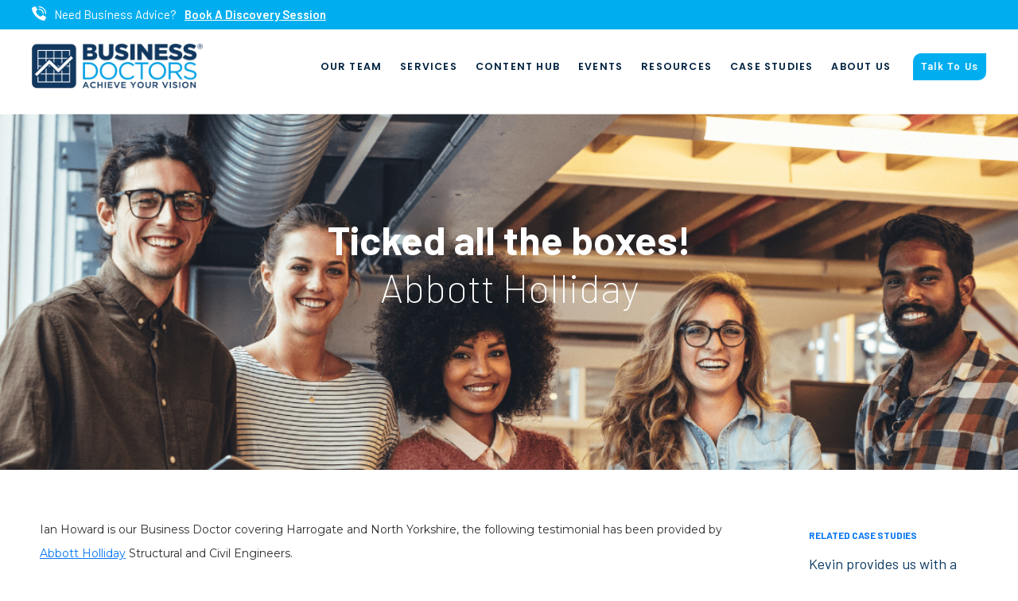

--- FILE ---
content_type: text/html; charset=UTF-8
request_url: https://businessdoctors.co.uk/case_study/ticked-all-the-boxes/
body_size: 8689
content:
<!DOCTYPE html>

<html lang="en">

	<head>

	    <meta charset="utf-8">

	    <meta http-equiv="X-UA-Compatible" content="IE=edge">

	    <meta name="viewport" content="width=device-width, initial-scale=1, shrink-to-fit=no">

	    <title>Ticked all the boxes! - Business Doctors</title>

		<link rel="profile" href="https://gmpg.org/xfn/11">

		
		<meta name='robots' content='index, follow, max-image-preview:large, max-snippet:-1, max-video-preview:-1' />

	<!-- This site is optimized with the Yoast SEO plugin v26.6 - https://yoast.com/wordpress/plugins/seo/ -->
	<meta name="description" content="Testimonial from Abbott Holliday on working with Business Doctor Ian Howard." />
	<link rel="canonical" href="https://businessdoctors.co.uk/case_study/ticked-all-the-boxes/" />
	<meta property="og:locale" content="en_GB" />
	<meta property="og:type" content="article" />
	<meta property="og:title" content="Ticked all the boxes! - Business Doctors" />
	<meta property="og:description" content="Testimonial from Abbott Holliday on working with Business Doctor Ian Howard." />
	<meta property="og:url" content="https://businessdoctors.co.uk/case_study/ticked-all-the-boxes/" />
	<meta property="og:site_name" content="Business Doctors" />
	<meta property="article:publisher" content="https://www.facebook.com/BusinessDoctors" />
	<meta property="article:modified_time" content="2024-01-30T17:28:45+00:00" />
	<meta name="twitter:card" content="summary_large_image" />
	<meta name="twitter:site" content="@Business_Docs" />
	<meta name="twitter:label1" content="Estimated reading time" />
	<meta name="twitter:data1" content="2 minutes" />
	<script type="application/ld+json" class="yoast-schema-graph">{"@context":"https://schema.org","@graph":[{"@type":"WebPage","@id":"https://businessdoctors.co.uk/case_study/ticked-all-the-boxes/","url":"https://businessdoctors.co.uk/case_study/ticked-all-the-boxes/","name":"Ticked all the boxes! - Business Doctors","isPartOf":{"@id":"https://businessdoctors.co.uk/#website"},"datePublished":"2024-01-30T17:21:56+00:00","dateModified":"2024-01-30T17:28:45+00:00","description":"Testimonial from Abbott Holliday on working with Business Doctor Ian Howard.","breadcrumb":{"@id":"https://businessdoctors.co.uk/case_study/ticked-all-the-boxes/#breadcrumb"},"inLanguage":"en-GB","potentialAction":[{"@type":"ReadAction","target":["https://businessdoctors.co.uk/case_study/ticked-all-the-boxes/"]}]},{"@type":"BreadcrumbList","@id":"https://businessdoctors.co.uk/case_study/ticked-all-the-boxes/#breadcrumb","itemListElement":[{"@type":"ListItem","position":1,"name":"Home","item":"https://businessdoctors.co.uk/"},{"@type":"ListItem","position":2,"name":"Case Studies","item":"https://businessdoctors.co.uk/case_study/"},{"@type":"ListItem","position":3,"name":"Ticked all the boxes!"}]},{"@type":"WebSite","@id":"https://businessdoctors.co.uk/#website","url":"https://businessdoctors.co.uk/","name":"Business Doctors","description":"We don&#039;t just coach, we get on the pitch!","potentialAction":[{"@type":"SearchAction","target":{"@type":"EntryPoint","urlTemplate":"https://businessdoctors.co.uk/?s={search_term_string}"},"query-input":{"@type":"PropertyValueSpecification","valueRequired":true,"valueName":"search_term_string"}}],"inLanguage":"en-GB"}]}</script>
	<!-- / Yoast SEO plugin. -->


<link rel='dns-prefetch' href='//use.fontawesome.com' />
<link rel="alternate" title="oEmbed (JSON)" type="application/json+oembed" href="https://businessdoctors.co.uk/wp-json/oembed/1.0/embed?url=https%3A%2F%2Fbusinessdoctors.co.uk%2Fcase_study%2Fticked-all-the-boxes%2F" />
<link rel="alternate" title="oEmbed (XML)" type="text/xml+oembed" href="https://businessdoctors.co.uk/wp-json/oembed/1.0/embed?url=https%3A%2F%2Fbusinessdoctors.co.uk%2Fcase_study%2Fticked-all-the-boxes%2F&#038;format=xml" />
<style id='wp-img-auto-sizes-contain-inline-css' >
img:is([sizes=auto i],[sizes^="auto," i]){contain-intrinsic-size:3000px 1500px}
/*# sourceURL=wp-img-auto-sizes-contain-inline-css */
</style>
<style id='wp-block-library-inline-css' >
:root{--wp-block-synced-color:#7a00df;--wp-block-synced-color--rgb:122,0,223;--wp-bound-block-color:var(--wp-block-synced-color);--wp-editor-canvas-background:#ddd;--wp-admin-theme-color:#007cba;--wp-admin-theme-color--rgb:0,124,186;--wp-admin-theme-color-darker-10:#006ba1;--wp-admin-theme-color-darker-10--rgb:0,107,160.5;--wp-admin-theme-color-darker-20:#005a87;--wp-admin-theme-color-darker-20--rgb:0,90,135;--wp-admin-border-width-focus:2px}@media (min-resolution:192dpi){:root{--wp-admin-border-width-focus:1.5px}}.wp-element-button{cursor:pointer}:root .has-very-light-gray-background-color{background-color:#eee}:root .has-very-dark-gray-background-color{background-color:#313131}:root .has-very-light-gray-color{color:#eee}:root .has-very-dark-gray-color{color:#313131}:root .has-vivid-green-cyan-to-vivid-cyan-blue-gradient-background{background:linear-gradient(135deg,#00d084,#0693e3)}:root .has-purple-crush-gradient-background{background:linear-gradient(135deg,#34e2e4,#4721fb 50%,#ab1dfe)}:root .has-hazy-dawn-gradient-background{background:linear-gradient(135deg,#faaca8,#dad0ec)}:root .has-subdued-olive-gradient-background{background:linear-gradient(135deg,#fafae1,#67a671)}:root .has-atomic-cream-gradient-background{background:linear-gradient(135deg,#fdd79a,#004a59)}:root .has-nightshade-gradient-background{background:linear-gradient(135deg,#330968,#31cdcf)}:root .has-midnight-gradient-background{background:linear-gradient(135deg,#020381,#2874fc)}:root{--wp--preset--font-size--normal:16px;--wp--preset--font-size--huge:42px}.has-regular-font-size{font-size:1em}.has-larger-font-size{font-size:2.625em}.has-normal-font-size{font-size:var(--wp--preset--font-size--normal)}.has-huge-font-size{font-size:var(--wp--preset--font-size--huge)}.has-text-align-center{text-align:center}.has-text-align-left{text-align:left}.has-text-align-right{text-align:right}.has-fit-text{white-space:nowrap!important}#end-resizable-editor-section{display:none}.aligncenter{clear:both}.items-justified-left{justify-content:flex-start}.items-justified-center{justify-content:center}.items-justified-right{justify-content:flex-end}.items-justified-space-between{justify-content:space-between}.screen-reader-text{border:0;clip-path:inset(50%);height:1px;margin:-1px;overflow:hidden;padding:0;position:absolute;width:1px;word-wrap:normal!important}.screen-reader-text:focus{background-color:#ddd;clip-path:none;color:#444;display:block;font-size:1em;height:auto;left:5px;line-height:normal;padding:15px 23px 14px;text-decoration:none;top:5px;width:auto;z-index:100000}html :where(.has-border-color){border-style:solid}html :where([style*=border-top-color]){border-top-style:solid}html :where([style*=border-right-color]){border-right-style:solid}html :where([style*=border-bottom-color]){border-bottom-style:solid}html :where([style*=border-left-color]){border-left-style:solid}html :where([style*=border-width]){border-style:solid}html :where([style*=border-top-width]){border-top-style:solid}html :where([style*=border-right-width]){border-right-style:solid}html :where([style*=border-bottom-width]){border-bottom-style:solid}html :where([style*=border-left-width]){border-left-style:solid}html :where(img[class*=wp-image-]){height:auto;max-width:100%}:where(figure){margin:0 0 1em}html :where(.is-position-sticky){--wp-admin--admin-bar--position-offset:var(--wp-admin--admin-bar--height,0px)}@media screen and (max-width:600px){html :where(.is-position-sticky){--wp-admin--admin-bar--position-offset:0px}}

/*# sourceURL=wp-block-library-inline-css */
</style><style id='global-styles-inline-css' >
:root{--wp--preset--aspect-ratio--square: 1;--wp--preset--aspect-ratio--4-3: 4/3;--wp--preset--aspect-ratio--3-4: 3/4;--wp--preset--aspect-ratio--3-2: 3/2;--wp--preset--aspect-ratio--2-3: 2/3;--wp--preset--aspect-ratio--16-9: 16/9;--wp--preset--aspect-ratio--9-16: 9/16;--wp--preset--color--black: #000000;--wp--preset--color--cyan-bluish-gray: #abb8c3;--wp--preset--color--white: #ffffff;--wp--preset--color--pale-pink: #f78da7;--wp--preset--color--vivid-red: #cf2e2e;--wp--preset--color--luminous-vivid-orange: #ff6900;--wp--preset--color--luminous-vivid-amber: #fcb900;--wp--preset--color--light-green-cyan: #7bdcb5;--wp--preset--color--vivid-green-cyan: #00d084;--wp--preset--color--pale-cyan-blue: #8ed1fc;--wp--preset--color--vivid-cyan-blue: #0693e3;--wp--preset--color--vivid-purple: #9b51e0;--wp--preset--gradient--vivid-cyan-blue-to-vivid-purple: linear-gradient(135deg,rgb(6,147,227) 0%,rgb(155,81,224) 100%);--wp--preset--gradient--light-green-cyan-to-vivid-green-cyan: linear-gradient(135deg,rgb(122,220,180) 0%,rgb(0,208,130) 100%);--wp--preset--gradient--luminous-vivid-amber-to-luminous-vivid-orange: linear-gradient(135deg,rgb(252,185,0) 0%,rgb(255,105,0) 100%);--wp--preset--gradient--luminous-vivid-orange-to-vivid-red: linear-gradient(135deg,rgb(255,105,0) 0%,rgb(207,46,46) 100%);--wp--preset--gradient--very-light-gray-to-cyan-bluish-gray: linear-gradient(135deg,rgb(238,238,238) 0%,rgb(169,184,195) 100%);--wp--preset--gradient--cool-to-warm-spectrum: linear-gradient(135deg,rgb(74,234,220) 0%,rgb(151,120,209) 20%,rgb(207,42,186) 40%,rgb(238,44,130) 60%,rgb(251,105,98) 80%,rgb(254,248,76) 100%);--wp--preset--gradient--blush-light-purple: linear-gradient(135deg,rgb(255,206,236) 0%,rgb(152,150,240) 100%);--wp--preset--gradient--blush-bordeaux: linear-gradient(135deg,rgb(254,205,165) 0%,rgb(254,45,45) 50%,rgb(107,0,62) 100%);--wp--preset--gradient--luminous-dusk: linear-gradient(135deg,rgb(255,203,112) 0%,rgb(199,81,192) 50%,rgb(65,88,208) 100%);--wp--preset--gradient--pale-ocean: linear-gradient(135deg,rgb(255,245,203) 0%,rgb(182,227,212) 50%,rgb(51,167,181) 100%);--wp--preset--gradient--electric-grass: linear-gradient(135deg,rgb(202,248,128) 0%,rgb(113,206,126) 100%);--wp--preset--gradient--midnight: linear-gradient(135deg,rgb(2,3,129) 0%,rgb(40,116,252) 100%);--wp--preset--font-size--small: 13px;--wp--preset--font-size--medium: 20px;--wp--preset--font-size--large: 36px;--wp--preset--font-size--x-large: 42px;--wp--preset--spacing--20: 0.44rem;--wp--preset--spacing--30: 0.67rem;--wp--preset--spacing--40: 1rem;--wp--preset--spacing--50: 1.5rem;--wp--preset--spacing--60: 2.25rem;--wp--preset--spacing--70: 3.38rem;--wp--preset--spacing--80: 5.06rem;--wp--preset--shadow--natural: 6px 6px 9px rgba(0, 0, 0, 0.2);--wp--preset--shadow--deep: 12px 12px 50px rgba(0, 0, 0, 0.4);--wp--preset--shadow--sharp: 6px 6px 0px rgba(0, 0, 0, 0.2);--wp--preset--shadow--outlined: 6px 6px 0px -3px rgb(255, 255, 255), 6px 6px rgb(0, 0, 0);--wp--preset--shadow--crisp: 6px 6px 0px rgb(0, 0, 0);}:where(.is-layout-flex){gap: 0.5em;}:where(.is-layout-grid){gap: 0.5em;}body .is-layout-flex{display: flex;}.is-layout-flex{flex-wrap: wrap;align-items: center;}.is-layout-flex > :is(*, div){margin: 0;}body .is-layout-grid{display: grid;}.is-layout-grid > :is(*, div){margin: 0;}:where(.wp-block-columns.is-layout-flex){gap: 2em;}:where(.wp-block-columns.is-layout-grid){gap: 2em;}:where(.wp-block-post-template.is-layout-flex){gap: 1.25em;}:where(.wp-block-post-template.is-layout-grid){gap: 1.25em;}.has-black-color{color: var(--wp--preset--color--black) !important;}.has-cyan-bluish-gray-color{color: var(--wp--preset--color--cyan-bluish-gray) !important;}.has-white-color{color: var(--wp--preset--color--white) !important;}.has-pale-pink-color{color: var(--wp--preset--color--pale-pink) !important;}.has-vivid-red-color{color: var(--wp--preset--color--vivid-red) !important;}.has-luminous-vivid-orange-color{color: var(--wp--preset--color--luminous-vivid-orange) !important;}.has-luminous-vivid-amber-color{color: var(--wp--preset--color--luminous-vivid-amber) !important;}.has-light-green-cyan-color{color: var(--wp--preset--color--light-green-cyan) !important;}.has-vivid-green-cyan-color{color: var(--wp--preset--color--vivid-green-cyan) !important;}.has-pale-cyan-blue-color{color: var(--wp--preset--color--pale-cyan-blue) !important;}.has-vivid-cyan-blue-color{color: var(--wp--preset--color--vivid-cyan-blue) !important;}.has-vivid-purple-color{color: var(--wp--preset--color--vivid-purple) !important;}.has-black-background-color{background-color: var(--wp--preset--color--black) !important;}.has-cyan-bluish-gray-background-color{background-color: var(--wp--preset--color--cyan-bluish-gray) !important;}.has-white-background-color{background-color: var(--wp--preset--color--white) !important;}.has-pale-pink-background-color{background-color: var(--wp--preset--color--pale-pink) !important;}.has-vivid-red-background-color{background-color: var(--wp--preset--color--vivid-red) !important;}.has-luminous-vivid-orange-background-color{background-color: var(--wp--preset--color--luminous-vivid-orange) !important;}.has-luminous-vivid-amber-background-color{background-color: var(--wp--preset--color--luminous-vivid-amber) !important;}.has-light-green-cyan-background-color{background-color: var(--wp--preset--color--light-green-cyan) !important;}.has-vivid-green-cyan-background-color{background-color: var(--wp--preset--color--vivid-green-cyan) !important;}.has-pale-cyan-blue-background-color{background-color: var(--wp--preset--color--pale-cyan-blue) !important;}.has-vivid-cyan-blue-background-color{background-color: var(--wp--preset--color--vivid-cyan-blue) !important;}.has-vivid-purple-background-color{background-color: var(--wp--preset--color--vivid-purple) !important;}.has-black-border-color{border-color: var(--wp--preset--color--black) !important;}.has-cyan-bluish-gray-border-color{border-color: var(--wp--preset--color--cyan-bluish-gray) !important;}.has-white-border-color{border-color: var(--wp--preset--color--white) !important;}.has-pale-pink-border-color{border-color: var(--wp--preset--color--pale-pink) !important;}.has-vivid-red-border-color{border-color: var(--wp--preset--color--vivid-red) !important;}.has-luminous-vivid-orange-border-color{border-color: var(--wp--preset--color--luminous-vivid-orange) !important;}.has-luminous-vivid-amber-border-color{border-color: var(--wp--preset--color--luminous-vivid-amber) !important;}.has-light-green-cyan-border-color{border-color: var(--wp--preset--color--light-green-cyan) !important;}.has-vivid-green-cyan-border-color{border-color: var(--wp--preset--color--vivid-green-cyan) !important;}.has-pale-cyan-blue-border-color{border-color: var(--wp--preset--color--pale-cyan-blue) !important;}.has-vivid-cyan-blue-border-color{border-color: var(--wp--preset--color--vivid-cyan-blue) !important;}.has-vivid-purple-border-color{border-color: var(--wp--preset--color--vivid-purple) !important;}.has-vivid-cyan-blue-to-vivid-purple-gradient-background{background: var(--wp--preset--gradient--vivid-cyan-blue-to-vivid-purple) !important;}.has-light-green-cyan-to-vivid-green-cyan-gradient-background{background: var(--wp--preset--gradient--light-green-cyan-to-vivid-green-cyan) !important;}.has-luminous-vivid-amber-to-luminous-vivid-orange-gradient-background{background: var(--wp--preset--gradient--luminous-vivid-amber-to-luminous-vivid-orange) !important;}.has-luminous-vivid-orange-to-vivid-red-gradient-background{background: var(--wp--preset--gradient--luminous-vivid-orange-to-vivid-red) !important;}.has-very-light-gray-to-cyan-bluish-gray-gradient-background{background: var(--wp--preset--gradient--very-light-gray-to-cyan-bluish-gray) !important;}.has-cool-to-warm-spectrum-gradient-background{background: var(--wp--preset--gradient--cool-to-warm-spectrum) !important;}.has-blush-light-purple-gradient-background{background: var(--wp--preset--gradient--blush-light-purple) !important;}.has-blush-bordeaux-gradient-background{background: var(--wp--preset--gradient--blush-bordeaux) !important;}.has-luminous-dusk-gradient-background{background: var(--wp--preset--gradient--luminous-dusk) !important;}.has-pale-ocean-gradient-background{background: var(--wp--preset--gradient--pale-ocean) !important;}.has-electric-grass-gradient-background{background: var(--wp--preset--gradient--electric-grass) !important;}.has-midnight-gradient-background{background: var(--wp--preset--gradient--midnight) !important;}.has-small-font-size{font-size: var(--wp--preset--font-size--small) !important;}.has-medium-font-size{font-size: var(--wp--preset--font-size--medium) !important;}.has-large-font-size{font-size: var(--wp--preset--font-size--large) !important;}.has-x-large-font-size{font-size: var(--wp--preset--font-size--x-large) !important;}
/*# sourceURL=global-styles-inline-css */
</style>

<style id='classic-theme-styles-inline-css' >
/*! This file is auto-generated */
.wp-block-button__link{color:#fff;background-color:#32373c;border-radius:9999px;box-shadow:none;text-decoration:none;padding:calc(.667em + 2px) calc(1.333em + 2px);font-size:1.125em}.wp-block-file__button{background:#32373c;color:#fff;text-decoration:none}
/*# sourceURL=/wp-includes/css/classic-themes.min.css */
</style>
<link rel='stylesheet' id='dashicons-css' href='https://businessdoctors.co.uk/wp-includes/css/dashicons.min.css?ver=6.9'  media='all' />
<link rel='stylesheet' id='mmenu-css' href='https://businessdoctors.co.uk/wp-content/plugins/mmenu/css/mmenu.css?ver=3'  media='all' />
<link rel='stylesheet' id='sfwppa-public-style-css' href='https://businessdoctors.co.uk/wp-content/plugins/styles-for-wp-pagenavi-addon/assets/css/sfwppa-style.css?ver=1.2.4'  media='all' />
<link rel='stylesheet' id='wp-pagenavi-css' href='https://businessdoctors.co.uk/wp-content/plugins/wp-pagenavi/pagenavi-css.css?ver=2.70'  media='all' />
<link rel='stylesheet' id='font-awesome-css' href='https://use.fontawesome.com/releases/v5.6.3/css/all.css?ver=6.9'  media='all' />
<link rel='stylesheet' id='bd-styles-css' href='https://businessdoctors.co.uk/wp-content/themes/business-doctors/css/style.css?ver=13'  media='all' />
<script  src="https://businessdoctors.co.uk/wp-content/themes/business-doctors/js/jquery.min.js" id="jquery-js"></script>
<script  src="https://businessdoctors.co.uk/wp-content/plugins/mmenu/js/mmenu.js?ver=3" id="mmenu-js"></script>
<link rel="https://api.w.org/" href="https://businessdoctors.co.uk/wp-json/" /><link rel="alternate" title="JSON" type="application/json" href="https://businessdoctors.co.uk/wp-json/wp/v2/case_study/23203" /><link rel="EditURI" type="application/rsd+xml" title="RSD" href="https://businessdoctors.co.uk/xmlrpc.php?rsd" />
<meta name="generator" content="WordPress 6.9" />
<link rel='shortlink' href='https://businessdoctors.co.uk/?p=23203' />
<style >
/************************************************************
						Style-4
		************************************************************/
		.sfwppa-navi-style.sfwppa-style-4 span.sfwppa-pages,
		.sfwppa-navi-style.sfwppa-style-4 .nav-links .prev, 
		.sfwppa-navi-style.sfwppa-style-4 .nav-links .next,
		.sfwppa-navi-style.sfwppa-style-4 .sfwppa-first, 
		.sfwppa-navi-style.sfwppa-style-4 .sfwppa-last{color:#0a3b63 ; font-size: 15px; }
		.sfwppa-navi-style.sfwppa-style-4 a.sfwppa-pages:hover,
		.sfwppa-navi-style.sfwppa-style-4 .nav-links .prev:hover, .sfwppa-navi-style.sfwppa-style-4 .nav-links .next:hover{color:#0a3b63;}
		.sfwppa-navi-style.sfwppa-style-4 .sfwppa-link,
		.sfwppa-navi-style.sfwppa-style-4 .sfwppa-current-page,
		.sfwppa-navi-style.sfwppa-style-4 .current,
		.sfwppa-navi-style.sfwppa-style-4 .page-numbers
		{ color:#0a3b63; border: 1px solid #979797;}
		
		.sfwppa-navi-style.sfwppa-style-4 .sfwppa-pages.sfwppa-extend{ color:#0a3b63;border: 1px solid #979797; }
		
		.sfwppa-navi-style.sfwppa-style-4 .current{ background: #0577f3; color:#ffffff;  border: 1px solid #979797;}
		.sfwppa-navi-style.sfwppa-style-4 .nav-links .page-numbers:hover,		
		.sfwppa-navi-style.sfwppa-style-4 a.sfwppa-pages:hover,
		.sfwppa-navi-style.sfwppa-style-4 .sfwppa-link:hover,
		.sfwppa-navi-style.sfwppa-style-4 .sfwppa-current-page:hover{ background: #ffffff;  border: 1px solid #979797; color:#0a3b63;}
		.sfwppa-navi-style.sfwppa-style-4 .sfwppa-pages.sfwppa-extend:hover { background: #ffffff !important;  border: 1px solid #979797 !important; color:#0a3b63 !important;}
</style>
<link rel="icon" href="https://businessdoctors.co.uk/wp-content/uploads/2020/12/cropped-LOGO-favicon-larger-32x32.png" sizes="32x32" />
<link rel="icon" href="https://businessdoctors.co.uk/wp-content/uploads/2020/12/cropped-LOGO-favicon-larger-192x192.png" sizes="192x192" />
<link rel="apple-touch-icon" href="https://businessdoctors.co.uk/wp-content/uploads/2020/12/cropped-LOGO-favicon-larger-180x180.png" />
<meta name="msapplication-TileImage" content="https://businessdoctors.co.uk/wp-content/uploads/2020/12/cropped-LOGO-favicon-larger-270x270.png" />
		<style  id="wp-custom-css">
			h3.fooevents-shortcode-title {
    line-height: 20px!important;
}
h3.fooevents-shortcode-title a {
    font-size: 16px;
    color: #333;
}
p.fooevents-calendar-list-desc, .fooevents-calendar-list a {
    font-size: 16px;
}
p.fooevents-shortcode-date {
    display: none;
}
.resources-slider-wrp .grey-bg{height:100%;}
.wrapper-top .hub-nav .right-col{width:100%;}
.calendly-wrp {
    height: 100%;
}
.calendly-wrp iframe {
    min-height: 400px;
}
& {
    max-width: inherit!important;
}
/* Content Hub Styles */
.filter-wrapper {
	display:flex;
	justify-content:center;
	max-width:100%;
	flex-wrap: wrap;
}
.wrapper-top .hub-nav .right-col {
	 flex-direction: column;
}
.cta-news {
	font-family: "Barlow", sans-serif;
  font-weight: 500;
  color: #0a3b63;
	font-size:25px;
}
.right-col {
	margin:1em;
}
.new-button.blue {
	max-width:fit-content;
}
.new-button.darkblue {
	display: flex!important;
  justify-content: flex-start;
	background-color: #0e3b63;
}
.topics .top {
	margin-top:5rem;
}
.ch-topics {
  display:flex;
	flex-wrap: wrap;
  justify-content: center;
}
.link-wrapper {
	width:185px;
}
.topic-link {
	display:flex;
	justify-content: center;
  padding: 15px 25px;
  background-color:#0a3b63;
	margin:10px 0 0 10px;
	color:#fff;
	border-radius: 10px 0px 10px 0px;
}
.topic-link:hover {
	background-color:#0577F3;
}
.published-date {
	color:#0577F3;
}
.load-more__btn-wrap {
	width:180px;
}
.load-more__btn {
	display:flex;
	justify-content: center;
  padding: 15px 15px 15px 25px;
  background-color:#0a3b63;
	margin:0 0 15px 10px;
	color:#fff;
	float:left;
	border-radius: 10px 0px 10px 0px;
}
.load-more__btn:hover {
	background-color:#0577F3;
}
.load-more__btn i {
	margin:2px 6px 0;
}
.clear-top {
	float:right;
	margin-right:15px;
	border:1px solid #0577F3;
	padding:3px 12px;
	text-decoration:none;
	font-size:1em;
	border-radius: 6px 0px 6px 0px;
}
.clear-top:hover {
	color:#fff;
	background-color:#0577F3;
}
#searchform {
	display:flex;
	justify-content:center;
	margin-top:3rem;
}
#searchform > input {
  width: 360px;
  height: 40px;
  border-radius: 6px 0 0 6px;
  border: 1px solid #A9A9A9;
  padding-left: 15px;
  font-size: 14px;  
}
#searchform > button {
  position: relative;
  background-image: url('../wp-content/themes/business-doctors/images/search-icon.png');
  width: 40px;
  height: 40px;
	margin-left:-39px;
  border: none;
  border-radius:4px;
	cursor:pointer;
}
.hub-nav {
	justify-content: space-between;
}
.return-link {
	color:#0577F3;
}
.cta-btn-red {
	background:#EF4035;
	color:#ffffff!important;
	padding:1em 1.5em;
	border-radius:8px;
	text-decoration:none!important;
}
.bd-banner {
	background-color:#0e3b63!important;
	border-radius: 10px 0px 10px 0px;
}
.bd-banner h2 {
	color:#ffffff;
	padding:18px;
	margin: 30px 0 0;
}
.popup {
	margin: 15vh auto!important;
}

.jh-iframe-container {
	   width: 100%;
    max-width: 100%;
    height: 700px;
    border: none;
    display: block;
    margin: 0;
}

/* Hide the date on all event listings */
.tribe-events-schedule, 
.tribe-events-event-meta .tribe-events-start-date {
  display: none !important;
}
.published-date {display:none;}
.event-title {font-weight:700; font-size:1.5em; color:#ffffff;}
.upcoming-event p {color:#ffffff;}		</style>
		
		<!-- Global site tag (gtag.js) - Google Analytics -->
		<script async src="https://www.googletagmanager.com/gtag/js?id=UA-24544906-2"></script>
		<script>
		window.dataLayer = window.dataLayer || [];
		function gtag(){dataLayer.push(arguments);}
		gtag('js', new Date());

		gtag('config', 'UA-24544906-2');
		</script>
	
	</head>

	<body class="wp-singular case_study-template-default single single-case_study postid-23203 wp-theme-business-doctors sfwppa-navi-style sfwppa-style-4">

		<nav id="site-menu">
			<ul><li id="menu-item-4682" class="menu-item menu-item-type-post_type menu-item-object-page menu-item-4682"><a href="https://businessdoctors.co.uk/meet-our-people/">Our Team</a></li>
<li id="menu-item-20260" class="menu-item menu-item-type-post_type menu-item-object-page menu-item-20260"><a href="https://businessdoctors.co.uk/services/">Services</a></li>
<li id="menu-item-5872" class="menu-item menu-item-type-post_type menu-item-object-page menu-item-5872"><a href="https://businessdoctors.co.uk/content-hub/">Content Hub</a></li>
<li id="menu-item-24398" class="menu-item menu-item-type-custom menu-item-object-custom menu-item-24398"><a href="/events">Events</a></li>
<li id="menu-item-4685" class="menu-item menu-item-type-post_type menu-item-object-page menu-item-4685"><a href="https://businessdoctors.co.uk/free-resources/">Resources</a></li>
<li id="menu-item-21671" class="menu-item menu-item-type-post_type menu-item-object-page menu-item-21671"><a href="https://businessdoctors.co.uk/case-studies/">Case Studies</a></li>
<li id="menu-item-4651" class="menu-item menu-item-type-post_type menu-item-object-page menu-item-4651"><a href="https://businessdoctors.co.uk/about-us/">About Us</a></li>
<li id="menu-item-4650" class="menu-item menu-item-type-post_type menu-item-object-page menu-item-4650"><a href="https://businessdoctors.co.uk/get-in-touch/">Talk To Us</a></li>
</ul>		</nav>

		<div id="page">

			<header id="header">

				<section class="top-bar lighterbluebg">
					<div class="row">

						<div class="col-md-12">

							
							<div class="contact-options">
								<a href="tel:+441744833778" title="call us on 01744 833778"><img src="https://businessdoctors.co.uk/wp-content/uploads/2020/11/phone-call.png" width="18" /></a>
								<p> Need Business Advice?</p>
								<a href="https://businessdoctors.co.uk/free-business-health-check">Book A Discovery Session</a>
							</div>

						</div>
					</div>
				</section>

				<div class="top-bar whitebg">
					<div class="row">
						<div class="col-md-3">
							<div class="logo-wrapper">

								<div class="logo-holder">

									<div class="logo">

										<a href="https://businessdoctors.co.uk/" rel="home">

											<img src="/wp-content/uploads/2020/11/business-doctors-logo-2020-RGB-PNG.png" alt="Business Doctors" />
											
										</a>

									</div>

								</div>
								
							</div>
						</div>
						<div class="nav-wrapper col-md-9">
							<div class="nav-list">
								<ul><li class="menu-item menu-item-type-post_type menu-item-object-page menu-item-4682"><a href="https://businessdoctors.co.uk/meet-our-people/">Our Team</a></li>
<li class="menu-item menu-item-type-post_type menu-item-object-page menu-item-20260"><a href="https://businessdoctors.co.uk/services/">Services</a></li>
<li class="menu-item menu-item-type-post_type menu-item-object-page menu-item-5872"><a href="https://businessdoctors.co.uk/content-hub/">Content Hub</a></li>
<li class="menu-item menu-item-type-custom menu-item-object-custom menu-item-24398"><a href="/events">Events</a></li>
<li class="menu-item menu-item-type-post_type menu-item-object-page menu-item-4685"><a href="https://businessdoctors.co.uk/free-resources/">Resources</a></li>
<li class="menu-item menu-item-type-post_type menu-item-object-page menu-item-21671"><a href="https://businessdoctors.co.uk/case-studies/">Case Studies</a></li>
<li class="menu-item menu-item-type-post_type menu-item-object-page menu-item-4651"><a href="https://businessdoctors.co.uk/about-us/">About Us</a></li>
<li class="menu-item menu-item-type-post_type menu-item-object-page menu-item-4650"><a href="https://businessdoctors.co.uk/get-in-touch/">Talk To Us</a></li>
</ul>							</div>
						</div>
						<div class="rwd-menu">

							<a href="#" id="toggle-menu"><i class="fa fa-bars" aria-hidden="true">&nbsp;</i><br>

							Menu</a>

						</div>
					</div>

				</div>

			</header><!-- /header -->

			<section id="article-masthead">
		<div class="overlay"></div>
		<div id="mast-wrap">
			<div class="mast" style="background-image: url('https://businessdoctors.co.uk/wp-content/uploads/2023/08/Website-banner-images-1.png');">
				<div class="overlay"></div>		
				<div class="text-wrapper">
					<div class="masthead-text">
						<h1>Ticked all the boxes!</h1>
													<h2>Abbott Holliday</h2>
											</div>	
				</div>
			</div>		
		</div>
	</section>
	<main id="main-content">
		<div class="container">
			<div class="left-col">
				<div class="main-article full-width">
					<p>Ian Howard is our Business Doctor covering Harrogate and North Yorkshire, the following testimonial has been provided by <a href="https://abbott-holliday.co.uk/" target="_blank" rel="noopener">Abbott Holliday</a> Structural and Civil Engineers.</p>
<p>I just wanted to say a big thank you from all of us for your work with us over the last three months. I speak for myself when I say that the engagement ticked the box of what I was hoping to get out of it, but I know that all three of us valued the sessions greatly.</p>
<p>With my personal involvement of the business, I brought some of the ideas to the table, and then we’ve worked together on the execution of those ideas, the latter of which takes a lot more time. Whilst I’ve been busy with my parts of the execution, I was feeling that my ideas had run dry, and my confidence in the trajectory of positive change in the business was waning. This is why I was keen to engage with you. I can say with 100% confidence that you have helped us define the next wave of ideas and focus areas on which we now need to focus in order to maintain and improve that trajectory. I’m afraid I haven’t got round to re-shaping my notes from Friday into anything useful yet, but when I do, I intend to build a business plan summary, for my on benefit more than anything, which I’ll share with you so as to test that my interpretation of our workshops are in line with your notes, before we start putting a task-list style execution plan in place.</p>
<p>In summary, I feel you have really helped us with challenging our preconceptions, making us think, sharpening our focus and making our undefined goals real, for which I am very grateful.</p>
<p>Finally thank you to Becky for keeping us all on track and seamlessly arranging our meetings for us in London. A real asset to the team!</p>
<p>Kind regards</p>
<p>Tom, Jenny and Peter</p>
				</div>
			</div>
			<div class="right-col">
				<div class="related-articles">
					<h4>Related Case Studies</h4>
					<ul class="related">					        <li><a href="https://businessdoctors.co.uk/case_study/kevin-provides-us-with-a-solid-sounding-board/">Kevin provides us with a solid sounding board.</a></li>
					        					        <li><a href="https://businessdoctors.co.uk/case_study/martins-words-of-wisdom-continue-to-ring-in-our-ears/">Martin&#8217;s words of wisdom continue to ring in our ears</a></li>
					        					        <li><a href="https://businessdoctors.co.uk/case_study/strategic-review-for-supportive-src-ltd/">Strategic Review for Supportive (SRC) Ltd</a></li>
					        </ul>				</div>
			</div>
		</div>
	</main>
			<footer id="footer" >
				<div class="container">
					<div class="row">

													<section id="pre-footer" class="row">
								<div class="col-sm-12 col-md-8">
									<h1>Complimentary Discovery Session</h1>
									<p>If you're facing challenges in running your business, book a complimentary discovery session with your local Business Doctor.</p>
									<a class="new-button white animation-float" href="https://businessdoctors.co.uk/free-business-health-check/">Get in Touch</a>
								</div>
								<div id="footerguy" class="col-md-4">
								<img src="https://businessdoctors.co.uk/wp-content/themes/business-doctors/images/bd-joanne-kerrigan.png" />
								</div>
							</section>
						
						<div class="col-sm-12 col-md-5 pd30">
							<img src="https://businessdoctors.co.uk/wp-content/themes/business-doctors/images/business-doctors-white.png" />
							
							<address><i class="fa fa-map-marker-alt" aria-hidden="true"></i>
								<p>Business Doctors HQ, The Whitehouse, Greenalls Avenue, Warrington, WA4 6HL</p>
</address>
							

																	<p><i aria-hidden="true" class="fa fa-phone"></i><a href="tel:+441744833778" title="call us on 01744 833778">01744 833778</a></p>
																<p><i aria-hidden="true" class="fa fa-envelope"></i>
							<span id="e801051717">[javascript protected email address]</span><script >/*<![CDATA[*/eval("var a=\"BWx.hsiPalOC3SFdmR1pX-NweGtngEcz9u7JqQbTAov0ZH25+6yU_rI8f4k@VYDMLKj\";var b=a.split(\"\").sort().join(\"\");var c=\"+H__8SvY@6IH@@Z80V8k@x08xYU\";var d=\"\";for(var e=0;e<c.length;e++)d+=b.charAt(a.indexOf(c.charAt(e)));document.getElementById(\"e801051717\").innerHTML=\"<a href=\\\"mailto:\"+d+\"\\\">\"+d+\"</a>\"")/*]]>*/</script>							</p>
							<p><i aria-hidden="true" class="fa fa-mouse-pointer"></i><a href="http://www.businessdoctorsfranchise.com">www.businessdoctorsfranchise.com</a></p>

							

							
							<ul class="social">
																										<li><a href="https://www.linkedin.com/company/business-doctors/" target="_blank"><i class="fab fa-linkedin" aria-hidden="true">&nbsp;</i></a></li>
								
																										<li><a href="https://www.facebook.com/BusinessDoctors" target="_blank"><i class="fab fa-facebook" aria-hidden="true">&nbsp;</i></a></li>
								
																										<li><a href="https://twitter.com/Business_Docs" target="_blank"><i class="fab fa-twitter" aria-hidden="true">&nbsp;</i></a></li>
															
								
																										<li><a href="https://www.youtube.com/channel/UCYZE4al6LGQlUU2gol41Mew?view_as=subscriber" target="_blank"><i class="fab fa-youtube" aria-hidden="true">&nbsp;</i></a></li>
								
																										<li><a href="https://www.instagram.com/businessdoctorsuk/" target="_blank"><i class="fab fa-instagram" aria-hidden="true">&nbsp;</i></a></li>
															</ul>
							
							
						</div>
						<div class="col-md-1">
						</div>
						<div class="col-sm-4 col-md-2 pd30">
							<h6>Quick Links</h6>
							<span class="heading-divider"></span>
							<div class="foot-content">
								<ul><li id="menu-item-21672" class="menu-item menu-item-type-post_type menu-item-object-page menu-item-21672"><a href="https://businessdoctors.co.uk/locations/">Locations</a></li>
<li id="menu-item-4690" class="menu-item menu-item-type-post_type menu-item-object-page menu-item-4690"><a href="https://businessdoctors.co.uk/about-us/">About Us</a></li>
<li id="menu-item-21559" class="menu-item menu-item-type-post_type menu-item-object-page menu-item-21559"><a href="https://businessdoctors.co.uk/services/">Services</a></li>
<li id="menu-item-24396" class="menu-item menu-item-type-custom menu-item-object-custom menu-item-24396"><a href="/events">Events</a></li>
</ul>							</div>
						</div>
						<div class="col-sm-4 col-md-2 pd30">
							<h6 >Resources</h6>
							<span class="heading-divider"></span>
							<div class="foot-content">
								<ul><li id="menu-item-4591" class="menu-item menu-item-type-custom menu-item-object-custom menu-item-4591"><a href="https://www.facebook.com/BusinessDoctors">Facebook</a></li>
<li id="menu-item-4670" class="menu-item menu-item-type-custom menu-item-object-custom menu-item-4670"><a href="https://twitter.com/Business_Docs">Twitter</a></li>
<li id="menu-item-4671" class="menu-item menu-item-type-custom menu-item-object-custom menu-item-4671"><a href="https://www.linkedin.com/company/business-doctors">Linkedin</a></li>
<li id="menu-item-4672" class="menu-item menu-item-type-custom menu-item-object-custom menu-item-4672"><a href="https://www.youtube.com/channel/UCYZE4al6LGQlUU2gol41Mew">Youtube</a></li>
</ul>							</div>
						</div>
						<div class="col-sm-4 col-md-2 pd30">
							<div class="iso">
								<img src="https://businessdoctors.co.uk/wp-content/uploads/2020/10/admin-ajax-2.png" alt=""><img src="https://businessdoctors.co.uk/wp-content/uploads/2025/10/Approachable_UKAS_White-scaled.png" alt=""><img src="https://businessdoctors.co.uk/wp-content/uploads/2020/10/admin-ajax-4.png" alt=""><img src="https://businessdoctors.co.uk/wp-content/uploads/2025/10/iso.png" alt="">							</div>
						</div>
					</div>	
				</div>
			</footer>
			<div id="lower-footer">
				<div class="container">
					<div class="row">
						<div class="col-md-8" style="padding-right:15px;">
							<p>&copy; Business Doctors 2026. All rights reserved. Registered in England and Wales No. 05235609.</p>
						</div>
						<div class="col-md-4" style="text-align:right;">
							<ul><li id="menu-item-4683" class="menu-item menu-item-type-post_type menu-item-object-page menu-item-4683"><a href="https://businessdoctors.co.uk/privacy-policy-2/">Privacy Policy</a></li>
<li id="menu-item-4684" class="menu-item menu-item-type-post_type menu-item-object-page menu-item-4684"><a href="https://businessdoctors.co.uk/cookie-policy/">Cookie Policy</a></li>
</ul>						</div>
					</div>
				</div>
			</div>
		</div>

		<script type="speculationrules">
{"prefetch":[{"source":"document","where":{"and":[{"href_matches":"/*"},{"not":{"href_matches":["/wp-*.php","/wp-admin/*","/wp-content/uploads/*","/wp-content/*","/wp-content/plugins/*","/wp-content/themes/business-doctors/*","/*\\?(.+)"]}},{"not":{"selector_matches":"a[rel~=\"nofollow\"]"}},{"not":{"selector_matches":".no-prefetch, .no-prefetch a"}}]},"eagerness":"conservative"}]}
</script>
<script  id="site_tracking-js-extra">
/* <![CDATA[ */
var php_data = {"ac_settings":{"tracking_actid":27106200,"site_tracking_default":1},"user_email":""};
//# sourceURL=site_tracking-js-extra
/* ]]> */
</script>
<script  src="https://businessdoctors.co.uk/wp-content/plugins/activecampaign-subscription-forms/site_tracking.js?ver=6.9" id="site_tracking-js"></script>
<script  src="https://businessdoctors.co.uk/wp-content/themes/business-doctors/js/loadmore.js?ver=1.0" id="loadmore-script-js"></script>
<script  id="ajax-load-more-js-extra">
/* <![CDATA[ */
var ajaxloadmore = {"ajaxurl":"https://businessdoctors.co.uk/wp-admin/admin-ajax.php"};
//# sourceURL=ajax-load-more-js-extra
/* ]]> */
</script>
<script  src="https://businessdoctors.co.uk/wp-content/themes/business-doctors/js/ajax-load-more.js" id="ajax-load-more-js"></script>
<script  id="bd-js-js-extra">
/* <![CDATA[ */
var site = {"url":"https://businessdoctors.co.uk"};
//# sourceURL=bd-js-js-extra
/* ]]> */
</script>
<script  src="https://businessdoctors.co.uk/wp-content/themes/business-doctors/js/main.min.js?ver=6.9" id="bd-js-js"></script>
		<!-- Twitter universal website tag code -->
		<script>
			!function(e,t,n,s,u,a){e.twq||(s=e.twq=function(){s.exe?s.exe.apply(s,arguments):s.queue.push(arguments);
			},s.version='1.1',s.queue=[],u=t.createElement(n),u.async=!0,u.src='//static.ads-twitter.com/uwt.js',
			a=t.getElementsByTagName(n)[0],a.parentNode.insertBefore(u,a))}(window,document,'script');
			// Insert Twitter Pixel ID and Standard Event data below
			twq('init','o1nbr');
			twq('track','PageView');
		</script>
		<!-- End Twitter universal website tag code -->
	</body>
</html>

--- FILE ---
content_type: text/css; charset=UTF-8
request_url: https://businessdoctors.co.uk/wp-content/themes/business-doctors/css/style.css?ver=13
body_size: 43750
content:
@charset "UTF-8";
/* TYPOGRAPHY */
/* Google Fonts */
@import url("https://fonts.googleapis.com/css?family=Barlow:200,200i,300,300i,400,400i,500,500i,600,600i,700,700i,800,800i");
@import url("https://fonts.googleapis.com/css?family=Montserrat:400,400i");
@import url("https://fonts.googleapis.com/css2?family=Poppins:wght@300;400;500;600;700&display=swap");
@import url("https://fonts.googleapis.com/css2?family=Heebo:wght@300;400;500;600;700&display=swap");
/* IMPORTS */
@import url(normalize.css);
@import url(select2.min.css);
@import url(animate.css);
@import url(grid.css);
/* MIXINS */
/* VARIABLES */
h1 {
  font-size: 40px;
  margin: 0 0 30px; }

h2 {
  font-size: 30px;
  margin: 0 0 30px; }

h3 {
  font-size: 25px;
  margin: 0 0 30px; }

h4 {
  font-size: 20px;
  margin: 0 0 30px; }

h5 {
  font-size: 15px;
  margin: 0 0 30px; }

ul li, ol li {
  font-size: 16px; }

.whitebg {
  background: white; }

.lighterbluebg {
  background: #00aeef; }

.width1300 {
  max-width: 1300px;
  margin: auto; }

.pd30 {
  padding: 30px; }

.pd40 {
  padding: 40px; }

/* Slider */
.slick-slider {
  position: relative;
  display: block;
  box-sizing: border-box;
  -webkit-touch-callout: none;
  -webkit-user-select: none;
  -khtml-user-select: none;
  -moz-user-select: none;
  -ms-user-select: none;
  user-select: none;
  -ms-touch-action: pan-y;
  touch-action: pan-y;
  -webkit-tap-highlight-color: transparent; }

.slick-list {
  position: relative;
  overflow: hidden;
  display: block;
  margin: 0;
  padding: 0; }
  .slick-list:focus {
    outline: none; }
  .slick-list.dragging {
    cursor: pointer;
    cursor: hand; }

.slick-slider .slick-track,
.slick-slider .slick-list {
  -webkit-transform: translate3d(0, 0, 0);
  -moz-transform: translate3d(0, 0, 0);
  -ms-transform: translate3d(0, 0, 0);
  -o-transform: translate3d(0, 0, 0);
  transform: translate3d(0, 0, 0); }

.slick-track {
  position: relative;
  left: 0;
  top: 0;
  display: block; }
  .slick-track:before, .slick-track:after {
    content: "";
    display: table; }
  .slick-track:after {
    clear: both; }
  .slick-loading .slick-track {
    visibility: hidden; }

.slick-slide {
  float: left;
  height: 100%;
  min-height: 1px;
  display: none; }
  [dir="rtl"] .slick-slide {
    float: right; }
  .slick-slide img {
    display: block; }
  .slick-slide.slick-loading img {
    display: none; }
  .slick-slide.dragging img {
    pointer-events: none; }
  .slick-initialized .slick-slide {
    display: block; }
  .slick-loading .slick-slide {
    visibility: hidden; }
  .slick-vertical .slick-slide {
    display: block;
    height: auto;
    border: 1px solid transparent; }

.slick-arrow.slick-hidden {
  display: none; }

/* Slider */
.slick-loading .slick-list {
  background: #fff url('/images/ajax-loader.gif?1648117263') center center no-repeat; }

/* Icons */
@font-face {
  font-family: "slick";
  src: url('/fonts/slick.eot?1648117269');
  src: url('/fonts/slick.eot?&1648117269#iefix') format("embedded-opentype"), url('/fonts/slick.woff?1648117269') format("woff"), url('/fonts/slick.ttf?1648117269') format("truetype"), url('/fonts/slick.svg?1648117269#slick') format("svg");
  font-weight: normal;
  font-style: normal; }
/* Arrows */
.slick-prev,
.slick-next {
  position: absolute;
  display: block;
  height: 20px;
  width: 20px;
  line-height: 0px;
  font-size: 0px;
  cursor: pointer;
  background: transparent;
  color: transparent;
  top: 50%;
  -webkit-transform: translate(0, -50%);
  -ms-transform: translate(0, -50%);
  transform: translate(0, -50%);
  padding: 0;
  border: none;
  outline: none; }
  .slick-prev:hover, .slick-prev:focus,
  .slick-next:hover,
  .slick-next:focus {
    outline: none;
    background: transparent;
    color: transparent; }
    .slick-prev:hover:before, .slick-prev:focus:before,
    .slick-next:hover:before,
    .slick-next:focus:before {
      opacity: 1; }
  .slick-prev.slick-disabled:before,
  .slick-next.slick-disabled:before {
    opacity: 0.25; }
  .slick-prev:before,
  .slick-next:before {
    font-family: "slick";
    font-size: 20px;
    line-height: 1;
    color: white;
    opacity: 0.75;
    -webkit-font-smoothing: antialiased;
    -moz-osx-font-smoothing: grayscale; }

.slick-prev {
  left: -25px; }
  [dir="rtl"] .slick-prev {
    left: auto;
    right: -25px; }
  .slick-prev:before {
    content: "←"; }
    [dir="rtl"] .slick-prev:before {
      content: "→"; }

.slick-next {
  right: -25px; }
  [dir="rtl"] .slick-next {
    left: -25px;
    right: auto; }
  .slick-next:before {
    content: "→"; }
    [dir="rtl"] .slick-next:before {
      content: "←"; }

/* Dots */
.slick-dotted.slick-slider {
  margin-bottom: 0px; }

.slick-dots {
  position: absolute;
  bottom: -25px;
  list-style: none;
  display: block;
  text-align: center;
  padding: 0;
  margin: 0;
  width: 100%; }
  .slick-dots li {
    position: relative;
    display: inline-block;
    height: 20px;
    width: 20px;
    margin: 0 5px;
    padding: 0;
    cursor: pointer; }
    .slick-dots li button {
      border: 0;
      background: transparent;
      display: block;
      height: 20px;
      width: 20px;
      outline: none;
      line-height: 0px;
      font-size: 0px;
      color: transparent;
      padding: 5px;
      cursor: pointer; }
      .slick-dots li button:hover, .slick-dots li button:focus {
        outline: none; }
        .slick-dots li button:hover:before, .slick-dots li button:focus:before {
          opacity: 1; }
      .slick-dots li button:before {
        position: absolute;
        top: 0;
        left: 0;
        content: "•";
        width: 20px;
        height: 20px;
        font-family: "slick";
        font-size: 6px;
        line-height: 20px;
        text-align: center;
        color: black;
        opacity: 0.25;
        -webkit-font-smoothing: antialiased;
        -moz-osx-font-smoothing: grayscale; }
    .slick-dots li.slick-active button:before {
      color: black;
      opacity: 0.75; }

body {
  -webkit-font-smoothing: antialiased;
  -moz-osx-font-smoothing: grayscale;
  font-family: "Barlow", sans-serif;
  font-weight: 400;
  color: #2c2c2c; }

h1, h2, h3, h4, h5, h6 {
  font-family: "Barlow", sans-serif;
  font-weight: 500;
  color: #0a3b63; }

a {
  text-decoration: none;
  transition: all 0.3s ease; }

img {
  max-width: 100%;
  height: auto; }

#page {
  float: left;
  position: relative;
  width: 100%; }

.container-full {
  float: left;
  position: relative;
  width: 100%;
  padding-left: 3rem;
  padding-right: 3rem; }
  @media (min-width: 1200px) {
    .container-full {
      padding-left: 4rem;
      padding-right: 4rem; } }
  @media (min-width: 1920px) {
    .container-full {
      padding-left: 14rem;
      padding-right: 14rem; } }

.container {
  max-width: 122rem;
  width: 100%;
  padding-left: 2rem;
  padding-right: 2rem;
  margin: 0px auto; }
  .container:after {
    content: '';
    display: table;
    clear: both; }

.no-m {
  margin: 0px !important; }

.come-in {
  transform: translateY(250px);
  animation: come-in 0.8s ease forwards; }

.come-in:nth-child(odd) {
  animation-duration: 0.6s; }

.already-visible {
  transform: translateY(0);
  animation: none; }

@keyframes come-in {
  to {
    transform: translateY(0); } }
.animation-float {
  transition-duration: .3s;
  transition-property: transform;
  transition-timing-function: ease-out; }

.animation-float:hover {
  transform: translateY(-8px); }

/* =WordPress Core
-------------------------------------------------------------- */
.alignnone {
  margin: 5px 20px 20px 0; }

.aligncenter,
div.aligncenter {
  display: block;
  margin: 5px auto 5px auto; }

.alignright {
  float: right;
  margin: 5px 0 20px 20px; }

.alignleft {
  float: left;
  margin: 5px 20px 20px 0; }

a img.alignright {
  float: right;
  margin: 5px 0 20px 20px; }

a img.alignnone {
  margin: 5px 20px 20px 0; }

a img.alignleft {
  float: left;
  margin: 5px 20px 20px 0; }

a img.aligncenter {
  display: block;
  margin-left: auto;
  margin-right: auto; }

.wp-caption {
  background: #fff;
  border: 1px solid #f0f0f0;
  max-width: 96%;
  /* Image does not overflow the content area */
  padding: 5px 3px 10px;
  text-align: center; }

.wp-caption.alignnone {
  margin: 5px 20px 20px 0; }

.wp-caption.alignleft {
  margin: 5px 20px 20px 0; }

.wp-caption.alignright {
  margin: 5px 0 20px 20px; }

.wp-caption img {
  border: 0 none;
  height: auto;
  margin: 0;
  max-width: 98.5%;
  padding: 0;
  width: auto; }

.wp-caption p.wp-caption-text {
  font-size: 11px;
  line-height: 17px;
  margin: 0;
  padding: 0 4px 5px; }

/* Text meant only for screen readers. */
.screen-reader-text {
  border: 0;
  clip: rect(1px, 1px, 1px, 1px);
  clip-path: inset(50%);
  height: 1px;
  margin: -1px;
  overflow: hidden;
  padding: 0;
  position: absolute !important;
  width: 1px;
  word-wrap: normal !important;
  /* Many screen reader and browser combinations announce broken words as they would appear visually. */ }

.screen-reader-text:focus {
  background-color: #eee;
  clip: auto !important;
  clip-path: none;
  color: #444;
  display: block;
  font-size: 1em;
  height: auto;
  left: 5px;
  line-height: normal;
  padding: 15px 23px 14px;
  text-decoration: none;
  top: 5px;
  width: auto;
  z-index: 100000;
  /* Above WP toolbar. */ }

a.cta-btn {
  display: inline-block;
  background: #ff5900;
  color: white;
  font-weight: 700;
  font-size: 1rem;
  border-radius: 0.6rem;
  overflow: hidden;
  text-transform: uppercase;
  min-width: 19.5rem;
  position: relative;
  padding: 0 45px 0 15px; }
  a.cta-btn span {
    display: table-cell;
    height: 4rem;
    line-height: 1.4rem;
    padding-left: 1rem;
    padding-right: 4rem;
    padding-top: 0.5rem;
    padding-bottom: 0.5rem;
    vertical-align: middle; }
  a.cta-btn i {
    display: block;
    position: absolute;
    top: 0;
    right: 0;
    width: 3rem;
    height: 4rem;
    line-height: 3.9rem;
    font-size: 2rem;
    background: #dc4e03;
    text-align: center;
    padding-left: 0.5rem; }
  a.cta-btn:hover {
    background: #dc4e03; }
  a.cta-btn.blue {
    background: #0577f3; }
    a.cta-btn.blue i {
      background: #0a3b63; }
    a.cta-btn.blue:hover {
      background: #0a3b63; }

a.page-cta {
  display: inline-block;
  background: #ff5900;
  color: white !important;
  font-weight: 700;
  font-size: 1rem;
  border-radius: 0.6rem;
  overflow: hidden;
  text-transform: uppercase;
  min-width: 19.5rem;
  line-height: 4rem;
  padding-left: 1rem;
  text-decoration: none !important; }
  a.page-cta:after {
    display: inline-block;
    float: right;
    width: 3rem;
    height: 4rem;
    line-height: 3.9rem;
    font-size: 2rem;
    background: #dc4e03;
    text-align: center;
    padding: 0px 0.5rem;
    margin-left: 3.5rem;
    font: normal normal normal 14px/1 FontAwesome;
    text-rendering: auto;
    -webkit-font-smoothing: antialiased;
    -moz-osx-font-smoothing: grayscale;
    content: "\f105";
    line-height: 4rem;
    font-size: 2rem; }
  a.page-cta:hover {
    background: #dc4e03; }

a.alt-cta-btn {
  display: inline-block;
  background: none;
  color: white;
  font-weight: 700;
  font-size: 1rem;
  border-radius: 0.6rem;
  overflow: hidden;
  text-transform: uppercase;
  border: 1px solid #dc4e03;
  min-width: 19.5rem; }
  a.alt-cta-btn span {
    display: inline-block;
    float: left;
    line-height: 4rem;
    padding-left: 1rem;
    padding-right: 3.5rem; }
  a.alt-cta-btn i {
    display: inline-block;
    float: right;
    width: 3rem;
    height: 4rem;
    line-height: 3.9rem;
    font-size: 2rem;
    background: #dc4e03;
    text-align: center;
    padding-left: 0.5rem; }
  a.alt-cta-btn:hover {
    background: #dc4e03; }

.text-center {
  text-align: center; }

.new-button {
  display: inline-block;
  font-family: "Heebo", Sans-serif;
  font-size: 14px;
  font-weight: 500;
  line-height: 1em;
  color: #FFFFFF;
  border-radius: 10px 0px 10px 0px;
  padding: 18px 32px 18px 32px;
  margin-right: 10px; }

.new-button.red {
  background-color: #EF4035; }
  .new-button.red:hover {
    background-color: #00aeef; }

.new-button.blue {
  background-color: #00aeef; }
  .new-button.blue:hover {
    background-color: #01223f; }

.new-button.white {
  background-color: white;
  color: #EF4035; }
  .new-button.white:hover {
    color: #00aeef; }

.select2.select2-container {
  width: 100% !important; }
  .select2.select2-container span {
    margin-bottom: 0 !important; }
  .select2.select2-container .selection .select2-selection {
    border-color: #a9a9a9;
    height: auto; }
    .select2.select2-container .selection .select2-selection .select2-selection__rendered {
      padding-top: 6px;
      padding-bottom: 4px;
      padding-left: 12px;
      color: #0a3b63;
      text-transform: uppercase;
      font-weight: 700;
      font-size: 11px; }
      .select2.select2-container .selection .select2-selection .select2-selection__rendered .select2-selection__clear {
        margin-right: 15px;
        font-size: 30px;
        line-height: 22px; }
    .select2.select2-container .selection .select2-selection .select2-selection__arrow {
      top: 13px;
      width: 12px;
      height: 13px;
      right: 16px;
      line-height: 1rem; }
      .select2.select2-container .selection .select2-selection .select2-selection__arrow:after {
        font: normal normal normal 14px/1 FontAwesome;
        content: "\f078";
        color: #0a3b63; }
      .select2.select2-container .selection .select2-selection .select2-selection__arrow b {
        display: none; }
  .select2.select2-container.select2-container--open .selection .select2-selection .select2-selection__arrow:after {
    content: "\f077"; }
  .select2.select2-container .select2-dropdown .select2-results .select2-results__options {
    max-height: none !important; }
    .select2.select2-container .select2-dropdown .select2-results .select2-results__options .select2-results__option {
      color: #0a3b63;
      text-transform: uppercase;
      font-weight: 700;
      padding: 20px; }
      .select2.select2-container .select2-dropdown .select2-results .select2-results__options .select2-results__option:nth-child(odd) {
        background: #eee; }
      .select2.select2-container .select2-dropdown .select2-results .select2-results__options .select2-results__option.select2-results__option--highlighted {
        background: #0577f3;
        color: #fff; }

.select2-container--classic .select2-results > .select2-results__options, .select2-container--default .select2-results > .select2-results__options {
  max-height: none; }

#site-menu {
  display: none; }

#header {
  width: 100%;
  z-index: 999;
  transition: all 0.3s ease; }
  #header .top-bar {
    width: 100%;
    padding: 0 40px;
    color: white; }
    #header .top-bar .contact-options {
      display: none;
      transition: all 0.3s ease;
      font-size: 1.5rem; }
      @media (min-width: 620px) {
        #header .top-bar .contact-options {
          display: inline-flex;
          align-items: center; } }
      #header .top-bar .contact-options p {
        color: white;
        font-weight: 400;
        margin: 10px; }
      #header .top-bar .contact-options a {
        color: white;
        font-weight: 600;
        text-decoration: underline; }
    #header .top-bar .logo-wrapper {
      display: inline-block;
      position: relative;
      max-width: 20rem;
      width: 100%;
      min-height: 4rem;
      transition: all 0.3s ease;
      z-index: 100; }
      #header .top-bar .logo-wrapper.open {
        top: -85px; }
        @media (min-width: 550px) {
          #header .top-bar .logo-wrapper.open {
            top: 0; } }
      @media (min-width: 1155px) {
        #header .top-bar .logo-wrapper {
          max-width: 21.5rem; } }
      #header .top-bar .logo-wrapper .logo-holder {
        border-radius: 0px 0px 1.5rem 1.5rem;
        padding: 1.75rem 0;
        transition: all 0.3s ease; }
    #header .top-bar .user-options {
      position: absolute;
      float: left;
      max-width: 20rem;
      width: 100%;
      padding: 1.6rem 0 .95rem;
      margin-left: 2rem;
      transition: all 0.3s ease; }
      @media (min-width: 550px) {
        #header .top-bar .user-options {
          position: relative; } }
      @media (min-width: 1155px) {
        #header .top-bar .user-options {
          display: inline-block;
          padding: 0.75rem 0px 0.95rem; } }
      #header .top-bar .user-options .region-select {
        display: inline-block;
        width: 100%;
        max-width: 18rem; }
        #header .top-bar .user-options .region-select i {
          color: white;
          margin-left: 0rem;
          font-size: 2rem;
          margin-top: 0.1rem; }
        #header .top-bar .user-options .region-select .drop-down {
          width: 76%;
          overflow: hidden;
          height: 2.4rem;
          float: right;
          cursor: pointer; }
          #header .top-bar .user-options .region-select .drop-down select {
            height: 2.4rem;
            width: 120%;
            padding: 0.7rem 0.5rem 0.5rem;
            background: transparent;
            border: none;
            font-size: 1.5rem;
            text-transform: uppercase;
            font-weight: 500;
            color: white; }
          #header .top-bar .user-options .region-select .drop-down .select2.select2-container {
            margin-top: -3px;
            outline: none !important; }
            #header .top-bar .user-options .region-select .drop-down .select2.select2-container .selection .select2-selection {
              border-color: transparent;
              background: none; }
              #header .top-bar .user-options .region-select .drop-down .select2.select2-container .selection .select2-selection .select2-selection__rendered {
                color: white;
                padding-top: 0;
                padding-bottom: 0;
                padding-left: 0;
                font-size: 1.5rem;
                font-weight: 500; }
              #header .top-bar .user-options .region-select .drop-down .select2.select2-container .selection .select2-selection .select2-selection__arrow {
                top: 0.6rem; }
                #header .top-bar .user-options .region-select .drop-down .select2.select2-container .selection .select2-selection .select2-selection__arrow b {
                  display: block;
                  background: url(../images/drop-down.png) center center no-repeat;
                  height: 10px;
                  width: 11px;
                  border: none; }
                #header .top-bar .user-options .region-select .drop-down .select2.select2-container .selection .select2-selection .select2-selection__arrow:after {
                  display: none; }
    #header .top-bar .nav-wrapper {
      display: flex;
      align-items: center; }
      #header .top-bar .nav-wrapper .nav-list {
        text-align: right;
        width: 100%; }
        #header .top-bar .nav-wrapper .nav-list ul {
          display: inline-block;
          margin: 0px;
          padding: 0px;
          list-style: none;
          background: white; }
          #header .top-bar .nav-wrapper .nav-list ul li {
            display: inline-block; }
            #header .top-bar .nav-wrapper .nav-list ul li a {
              display: block;
              font-size: 14px;
              font-weight: 600;
              text-transform: uppercase;
              letter-spacing: 1.2px;
              color: #01223f;
              padding: 15px;
              font-family: "Poppins", Sans-serif; }
          #header .top-bar .nav-wrapper .nav-list ul li:last-child a {
            background: #00aeef;
            border-radius: 10px 0px;
            padding: 18px 32px;
            font-family: "Heebo", Sans-serif;
            color: white;
            margin-left: 25px;
            text-transform: none; }
        @media only screen and (max-width: 1406px) {
          #header .top-bar .nav-wrapper .nav-list ul li a {
            font-size: 1.25rem;
            padding: 15px 10px; }
          #header .top-bar .nav-wrapper .nav-list ul li:last-child a {
            padding: 10px;
            margin-left: 15px; } }
        @media only screen and (max-width: 1154px) {
          #header .top-bar .nav-wrapper .nav-list {
            display: none; } }
  #header .main-bar {
    float: left;
    position: relative;
    width: 100%;
    margin-top: 1rem;
    transition: all 0.3s ease; }
    #header .main-bar #main-nav {
      float: right;
      text-align: right;
      display: none; }
      @media (min-width: 1155px) {
        #header .main-bar #main-nav {
          display: inline-block;
          margin-right: 3rem; } }
      #header .main-bar #main-nav ul {
        display: inline-block;
        margin: 0px;
        padding: 0px;
        list-style: none;
        float: left; }
        #header .main-bar #main-nav ul li {
          display: inline-block; }
          #header .main-bar #main-nav ul li a {
            display: block;
            font-size: 1.6rem;
            text-transform: uppercase;
            font-weight: 500;
            color: white;
            padding: 1rem 0.60rem; }
      #header .main-bar #main-nav .search {
        position: absolute;
        top: 50%;
        right: 2rem;
        transform: translate(0%, -50%);
        min-width: 4rem;
        padding: 1rem 0rem 1rem 1rem; }
        #header .main-bar #main-nav .search input[type=submit] {
          vertical-align: middle;
          width: 2rem;
          height: 2rem;
          border: none;
          outline: none;
          background: none;
          transition: opacity 100ms ease-in-out;
          color: white;
          font-size: 2rem;
          display: none; }
          #header .main-bar #main-nav .search input[type=submit]:hover {
            opacity: .5; }
        #header .main-bar #main-nav .search .fa-search {
          vertical-align: middle;
          width: 2rem;
          height: 2rem;
          border: none;
          outline: none;
          background: none;
          transition: opacity 100ms ease-in-out;
          color: white;
          font-size: 2rem; }
          #header .main-bar #main-nav .search .fa-search:hover {
            opacity: .5; }
        #header .main-bar #main-nav .search input[type=search] {
          width: 14em;
          height: 2rem;
          padding: 0px 0.5rem;
          border: none;
          border: none;
          background: inherit;
          transition: border-color 100ms ease-in-out;
          font-size: 1.3rem; }
          #header .main-bar #main-nav .search input[type=search]:focus {
            border-bottom-color: inherit;
            outline: none; }
        #header .main-bar #main-nav .search .search-slide {
          width: 0;
          height: 2rem;
          overflow: hidden; }
        #header .main-bar #main-nav .search .search-close {
          width: 2rem;
          height: 2rem;
          text-align: center;
          cursor: pointer;
          transition: opacity 100ms ease-in-out;
          color: white;
          font-size: 2rem;
          margin-top: -0.3rem; }
          #header .main-bar #main-nav .search .search-close:hover {
            opacity: .5; }
        #header .main-bar #main-nav .search .ib-m {
          display: inline-block;
          vertical-align: middle; }
        #header .main-bar #main-nav .search.slid {
          background: white; }
          #header .main-bar #main-nav .search.slid input[type=submit] {
            color: black;
            display: inline-block;
            padding: 0px;
            margin-left: 0.5rem; }
          #header .main-bar #main-nav .search.slid .fa-search {
            display: none; }
          #header .main-bar #main-nav .search.slid .search-close {
            color: black;
            margin-right: 1rem; }
  #header.h-scroll {
    background: #0a3b63; }
    #header.h-scroll .top-bar .logo-wrapper {
      max-width: 16.5rem;
      min-height: 2rem; }
      #header.h-scroll .top-bar .logo-wrapper .logo-holder {
        padding: 1.5rem 1.3rem;
        -webkit-box-shadow: 0px 5px 15px 0px rgba(0, 0, 0, 0.3);
        -moz-box-shadow: 0px 5px 15px 0px rgba(0, 0, 0, 0.3);
        box-shadow: 0px 5px 15px 0px rgba(0, 0, 0, 0.3); }
    #header.h-scroll .top-bar .user-options {
      opacity: 0;
      height: 0px;
      overflow: hidden; }
    #header.h-scroll .top-bar .contact-options {
      opacity: 0;
      height: 0px;
      overflow: hidden; }
    #header.h-scroll .main-bar {
      margin-top: -1.4rem;
      padding-bottom: 0.5rem; }

.admin-bar #header {
  top: 32px; }

.wpmm-menu .mm-navbars_top .mm-navbar {
  height: 5rem; }
  .wpmm-menu .mm-navbars_top .mm-navbar .mm-searchfield {
    height: 5rem; }
    .wpmm-menu .mm-navbars_top .mm-navbar .mm-searchfield input {
      height: 3.6rem;
      max-height: 3.6rem;
      line-height: 3.6rem;
      font-size: 1.5rem; }
.wpmm-menu .mm-panels {
  top: 5rem; }
  .wpmm-menu .mm-panels .mm-panel .mm-listview li.mm-listitem a {
    font-size: 1.5rem; }

@media (min-width: 1155px) {
  #rwd-nav {
    display: none; } }

#toggle-location {
  position: absolute;
  display: block;
  right: 60px;
  color: #fff;
  text-align: center;
  padding: 9px 0 4px; }
  #toggle-location button {
    color: #fff;
    background: none;
    border: none;
    text-transform: uppercase;
    font-size: 1.2rem;
    font-weight: 600;
    outline: none; }
    #toggle-location button i {
      font-size: 22px;
      margin-bottom: 4px; }
  @media (min-width: 550px) {
    #toggle-location {
      display: none; } }

.rwd-menu {
  display: block;
  max-width: 4rem;
  position: absolute;
  right: 0;
  text-align: right;
  margin: 18px; }
  @media (min-width: 1155px) {
    .rwd-menu {
      display: none; } }
  .rwd-menu a {
    display: inline-block;
    width: 100%;
    color: #01223f;
    text-transform: uppercase;
    font-size: 1.2rem;
    font-weight: 600;
    padding: 0.7rem 0px 0.8rem; }
    .rwd-menu a i {
      font-size: 2.8rem;
      margin-right: -0.3rem; }

#top-banner {
  display: none; }
  @media (min-width: 870px) {
    #top-banner {
      display: block;
      position: relative;
      width: 100%; }
      #top-banner .overlay {
        position: absolute;
        left: 0px;
        top: 4rem;
        width: 100%;
        height: 70%;
        background: -moz-linear-gradient(top, rgba(0, 0, 0, 0.5) 0%, transparent 25%, transparent 100%);
        background: -webkit-linear-gradient(top, rgba(0, 0, 0, 0.5) 0%, transparent 25%, transparent 100%);
        background: linear-gradient(to bottom, rgba(0, 0, 0, 0.5) 0%, rgba(0, 0, 0, 0) 25%, rgba(0, 0, 0, 0) 100%);
        filter: progid:DXImageTransform.Microsoft.gradient( startColorstr='#a6000000', endColorstr='#00000000',GradientType=0 );
        z-index: 9; }
      #top-banner #banner-placeholder {
        position: relative;
        display: block;
        padding: 0px;
        margin: 0px auto;
        width: 100%;
        height: auto;
        max-width: 166rem;
        overflow: hidden;
        z-index: 0;
        max-height: 55vh; }
        #top-banner #banner-placeholder img {
          position: relative;
          display: block;
          visibility: hidden;
          padding: 0px;
          margin: 0px auto;
          width: 100%;
          height: auto;
          min-height: 61.5rem;
          border: none; }
      #top-banner #banner-slides {
        position: absolute;
        display: block;
        padding: 0px;
        margin: 0px;
        width: 100%;
        height: 100%;
        max-height: 55vh;
        top: 0;
        bottom: 0;
        left: 0;
        right: 0;
        overflow: hidden;
        z-index: 1; }
        #top-banner #banner-slides .cycle-prev {
          position: absolute;
          left: 5px;
          bottom: 50%;
          width: 3rem;
          height: 3rem;
          color: white;
          z-index: 999;
          cursor: pointer;
          background: url(../images/home-arrow-left.png) no-repeat;
          background-size: 17px auto; }
          #top-banner #banner-slides .cycle-prev i {
            font-size: 3rem; }
        #top-banner #banner-slides .cycle-next {
          position: absolute;
          right: 5px;
          bottom: 50%;
          width: 3rem;
          height: 3rem;
          color: white;
          z-index: 999;
          cursor: pointer;
          text-align: right;
          background: url(../images/home-arrow-right.png) no-repeat;
          background-size: 17px auto; }
          #top-banner #banner-slides .cycle-next i {
            font-size: 3rem; }
        #top-banner #banner-slides .cycle-pager {
          position: absolute;
          left: 0px;
          bottom: 4rem;
          z-index: 999;
          text-align: center;
          width: 100%;
          display: none; }
          #top-banner #banner-slides .cycle-pager span {
            display: inline-block;
            width: 1.5rem;
            height: 1.5rem;
            border-radius: 1.5rem;
            border: 2px solid white;
            overflow: hidden;
            text-indent: -999px;
            margin: 0px 0.25rem;
            cursor: pointer; }
            #top-banner #banner-slides .cycle-pager span.cycle-pager-active, #top-banner #banner-slides .cycle-pager span:hover {
              background: white; }
        #top-banner #banner-slides .slide {
          padding: 0px 0px 0px 0px;
          margin: 0px 0px 0px 0px;
          width: 100%;
          height: 100%;
          top: 0px;
          bottom: 0px;
          left: 0px;
          right: 0px;
          overflow: hidden;
          background-size: cover;
          background-repeat: no-repeat;
          background-position: 85% top;
          visibility: hidden; } }
      @media (min-width: 870px) and (min-width: 992px) {
        #top-banner #banner-slides .slide {
          background-position: center top; } }
  @media (min-width: 870px) {
          #top-banner #banner-slides .slide .background {
            height: 100%;
            left: 0;
            object-fit: cover;
            opacity: 1;
            position: absolute;
            top: 0;
            width: 100%;
            z-index: 1;
            display: inline-block; }
          #top-banner #banner-slides .slide .banner {
            position: relative;
            display: flex;
            align-items: center;
            max-width: 587px;
            height: 100%;
            margin: 0 auto 0 15%;
            text-align: left;
            z-index: 999; }
            #top-banner #banner-slides .slide .banner .banner-text {
              display: block;
              padding: 60px;
              background: #00aeef;
              border-radius: 45px 0px 45px 0px;
              font-size: 15px;
              color: white; }
              #top-banner #banner-slides .slide .banner .banner-text h1, #top-banner #banner-slides .slide .banner .banner-text h2, #top-banner #banner-slides .slide .banner .banner-text h3, #top-banner #banner-slides .slide .banner .banner-text h4, #top-banner #banner-slides .slide .banner .banner-text h5, #top-banner #banner-slides .slide .banner .banner-text h6 {
                font-family: "Helvetica", Sans-serif;
                font-size: 25px;
                font-weight: 600;
                line-height: 1em;
                color: white; } }
            @media (min-width: 870px) and (min-width: 992px) {
              #top-banner #banner-slides .slide .banner .banner-text h1, #top-banner #banner-slides .slide .banner .banner-text h2, #top-banner #banner-slides .slide .banner .banner-text h3, #top-banner #banner-slides .slide .banner .banner-text h4, #top-banner #banner-slides .slide .banner .banner-text h5, #top-banner #banner-slides .slide .banner .banner-text h6 {
                font-size: 39px;
                font-weight: 600;
                line-height: 1.2em; } }
  @media (min-width: 870px) {
              #top-banner #banner-slides .slide .banner .banner-text p {
                font-size: 15px; }
              #top-banner #banner-slides .slide .banner .banner-text a.cta-btn {
                font-family: "Heebo", Sans-serif;
                font-size: 14px;
                font-weight: 500;
                line-height: 1em;
                color: #EF4035;
                background: white;
                border-radius: 10px 0px 10px 0px;
                padding: 18px 32px;
                text-transform: none;
                text-align: center;
                min-width: auto; }
                #top-banner #banner-slides .slide .banner .banner-text a.cta-btn i {
                  display: none; }
                #top-banner #banner-slides .slide .banner .banner-text a.cta-btn:hover {
                  color: #00aeef; }
                #top-banner #banner-slides .slide .banner .banner-text a.cta-btn span {
                  padding: 0;
                  height: auto; }
        #top-banner #banner-slides .cycle-pager + .slide {
          visibility: visible; } }

/*# Free Resources Slider #*/
.resources-slider-wrp {
  position: relative;
  background: #fff;
  padding: 20px 15px 0; }
  .resources-slider-wrp .grey-bg {
    background: #F4F4F4;
    position: absolute;
    width: 100%;
    height: 370px;
    top: 0;
    left: 0; }
  .resources-slider-wrp .resources-container {
    max-width: 1200px;
    margin: 0 auto;
    width: 100%; }
    .resources-slider-wrp .resources-container h1 {
      position: relative;
      text-align: center; }
      @media (max-width: 767px) {
        .resources-slider-wrp .resources-container h1 {
          margin-bottom: 20px;
          font-size: 25px; } }
    .resources-slider-wrp .resources-container .resources-carousel {
      padding: 0 50px; }
      .resources-slider-wrp .resources-container .resources-carousel .slider-box {
        background: #fff;
        display: flex;
        align-items: center;
        min-height: 315px;
        box-shadow: inset 0px 0px 1px 0px #000; }
        .resources-slider-wrp .resources-container .resources-carousel .slider-box .overlay-rhs {
          width: 50%;
          height: 100%;
          position: absolute;
          right: 0;
          top: 0;
          background: rgba(87, 142, 231, 0.6); }
          @media (max-width: 767px) {
            .resources-slider-wrp .resources-container .resources-carousel .slider-box .overlay-rhs {
              width: 100%;
              height: 200px;
              position: absolute; } }
        .resources-slider-wrp .resources-container .resources-carousel .slider-box .inr-lhs {
          width: 50%;
          padding: 50px 30px; }
          .resources-slider-wrp .resources-container .resources-carousel .slider-box .inr-lhs h3 {
            font-size: 23px;
            font-weight: bold; }
            @media (max-width: 1199px) {
              .resources-slider-wrp .resources-container .resources-carousel .slider-box .inr-lhs h3 {
                height: 50px; } }
            @media (max-width: 767px) {
              .resources-slider-wrp .resources-container .resources-carousel .slider-box .inr-lhs h3 {
                height: auto;
                margin-bottom: 20px; } }
          .resources-slider-wrp .resources-container .resources-carousel .slider-box .inr-lhs p {
            font-size: 18px;
            margin: 0 0 30px;
            overflow: hidden;
            display: -webkit-box;
            -webkit-line-clamp: 4;
            -webkit-box-orient: vertical; }
            @media (max-width: 767px) {
              .resources-slider-wrp .resources-container .resources-carousel .slider-box .inr-lhs p {
                font-size: 14px; } }
          .resources-slider-wrp .resources-container .resources-carousel .slider-box .inr-lhs a {
            padding: 10px 25px;
            background: #E86B2F;
            border-radius: 10px;
            font-weight: bold;
            color: #fff;
            font-size: 18px;
            display: inline-block; }
            @media (max-width: 767px) {
              .resources-slider-wrp .resources-container .resources-carousel .slider-box .inr-lhs a {
                font-size: 11px;
                padding: 8px 15px;
                border-radius: 5px; } }
          @media (max-width: 767px) {
            .resources-slider-wrp .resources-container .resources-carousel .slider-box .inr-lhs {
              width: 100%;
              padding: 20px 25px; } }
        .resources-slider-wrp .resources-container .resources-carousel .slider-box .inr-rhs {
          position: absolute;
          width: 50%;
          height: 100%;
          right: 0;
          background-position: center;
          background-size: cover;
          background-repeat: no-repeat; }
          @media (max-width: 767px) {
            .resources-slider-wrp .resources-container .resources-carousel .slider-box .inr-rhs {
              width: 100%;
              height: 200px;
              position: relative; } }
        @media (max-width: 767px) {
          .resources-slider-wrp .resources-container .resources-carousel .slider-box {
            display: block;
            min-height: auto; } }
      @media (max-width: 767px) {
        .resources-slider-wrp .resources-container .resources-carousel {
          padding: 0; } }
    .resources-slider-wrp .resources-container .owl-nav {
      display: block;
      color: #3478F3; }
      .resources-slider-wrp .resources-container .owl-nav .owl-prev {
        left: 0; }
      .resources-slider-wrp .resources-container .owl-nav .owl-next {
        right: 0; }
      @media (max-width: 767px) {
        .resources-slider-wrp .resources-container .owl-nav {
          display: none; } }
    .resources-slider-wrp .resources-container .owl-dots {
      text-align: center;
      -webkit-tap-highlight-color: transparent;
      margin-top: 40px;
      display: block; }
      .resources-slider-wrp .resources-container .owl-dots .owl-dot span {
        width: 15px;
        height: 15px;
        margin: 5px 7px;
        background: #fff;
        border: 2px solid #0A3B63;
        display: block;
        -webkit-backface-visibility: visible;
        transition: opacity .2s ease;
        border-radius: 30px; }
        @media (max-width: 767px) {
          .resources-slider-wrp .resources-container .owl-dots .owl-dot span {
            width: 10px;
            height: 10px;
            margin: 5px 5px; } }
      .resources-slider-wrp .resources-container .owl-dots .owl-dot.active span {
        background: #0A3B63; }
      @media (max-width: 767px) {
        .resources-slider-wrp .resources-container .owl-dots {
          margin-top: 20px; } }
  @media (max-width: 767px) {
    .resources-slider-wrp {
      padding: 10px 15px 0; } }

.space-after {
  margin-top: 250px; }
  @media (max-width: 767px) {
    .space-after {
      margin-top: 150px; } }

.white-wrapper {
  position: relative;
  width: 100%;
  padding: 4rem 2rem 2rem;
  overflow: auto;
  -webkit-overflow-scrolling: touch; }
  @media (min-width: 768px) {
    .white-wrapper {
      padding: 4rem 2rem 2rem; } }
  @media (min-width: 1920px) {
    .white-wrapper {
      padding: 6rem 3rem 3rem; } }

.grey-wrapper {
  position: relative;
  width: 100%;
  background: #efefef;
  padding: 4rem 2rem 2rem;
  overflow: auto;
  -webkit-overflow-scrolling: touch; }
  @media (min-width: 768px) {
    .grey-wrapper {
      padding: 4rem 2rem 2rem; } }
  @media (min-width: 1920px) {
    .grey-wrapper {
      padding: 6rem 3rem 3rem; } }

.blue-wrapper {
  position: relative;
  width: 100%;
  background: #0a3b63;
  padding: 4rem 2rem 2rem; }
  @media (min-width: 768px) {
    .blue-wrapper {
      padding: 4rem 2rem 2rem; } }
  @media (min-width: 1920px) {
    .blue-wrapper {
      padding: 6rem 3rem 3rem; } }

.view-all {
  float: left;
  position: relative;
  width: 100%; }

.block-text {
  max-width: 96rem;
  width: 100%;
  padding: 0px;
  margin: 0px auto; }
  .block-text p, .block-text li {
    font-family: "Montserrat", sans-serif;
    font-weight: 400;
    font-size: 1.4rem;
    line-height: 3rem;
    margin: 0px 0px 3rem; }
  .block-text li {
    margin: 0; }
  .block-text ol, .block-text ul {
    margin: 0px 0px 3rem; }

.blue-wrapper {
  position: relative;
  width: 100%;
  padding: 4rem 2rem;
  background: #0a3b63; }
  @media (min-width: 1920px) {
    .blue-wrapper {
      padding: 6rem 3rem 3rem; } }
  .blue-wrapper .block-text h3 {
    color: white; }
  .blue-wrapper .block-text p {
    color: white; }

.bd-list, .doctors-list {
  max-width: 102rem;
  width: 100%;
  padding: 0px;
  margin: 0px auto;
  display: flex;
  flex-wrap: wrap; }
  @media (min-width: 1080px) {
    .bd-list, .doctors-list {
      max-width: 118rem; } }
  .bd-list .owl-dots, .doctors-list .owl-dots {
    position: absolute;
    left: 0px;
    bottom: 0.5rem;
    z-index: 999;
    text-align: center;
    width: 100%; }
    .bd-list .owl-dots .owl-dot, .doctors-list .owl-dots .owl-dot {
      display: inline-block;
      width: 1.5rem;
      height: 1.6rem;
      border-radius: 1.5rem;
      border: 2px solid #0a3b63;
      overflow: hidden;
      text-indent: -999px;
      margin: 0px 0.25rem;
      cursor: pointer; }
      .bd-list .owl-dots .owl-dot.active, .bd-list .owl-dots .owl-dot:hover, .doctors-list .owl-dots .owl-dot.active, .doctors-list .owl-dots .owl-dot:hover {
        background: #0a3b63; }
  .bd-list .owl-stage, .doctors-list .owl-stage {
    display: flex;
    margin-bottom: 6rem; }
    .bd-list .owl-stage .owl-item, .doctors-list .owl-stage .owl-item {
      display: flex; }
  .bd-list .bd-profile, .doctors-list .bd-profile {
    display: flex;
    padding: 0px;
    width: 100%; }
    @media (min-width: 768px) {
      .bd-list .bd-profile, .doctors-list .bd-profile {
        padding: 0px 1rem; } }
    .bd-list .bd-profile .bd-content, .doctors-list .bd-profile .bd-content {
      display: flex;
      flex-direction: column;
      padding: 0px;
      width: 100%; }
      .bd-list .bd-profile .bd-content img, .doctors-list .bd-profile .bd-content img {
        border-radius: 0.6rem;
        margin-bottom: 2rem; }
        @media (min-width: 768px) {
          .bd-list .bd-profile .bd-content img, .doctors-list .bd-profile .bd-content img {
            margin-bottom: 4rem; } }
      .bd-list .bd-profile .bd-content h4, .doctors-list .bd-profile .bd-content h4 {
        font-size: 2.6rem;
        line-height: 3rem;
        margin: 0px 0px 1.5rem;
        text-align: center;
        padding: 0px; }
        @media (min-width: 768px) {
          .bd-list .bd-profile .bd-content h4, .doctors-list .bd-profile .bd-content h4 {
            margin: 0 0 3.5rem;
            text-align: left; } }
        .bd-list .bd-profile .bd-content h4 span, .doctors-list .bd-profile .bd-content h4 span {
          font-size: 2.2rem;
          font-weight: 200;
          color: #0577f3; }
      .bd-list .bd-profile .bd-content p, .doctors-list .bd-profile .bd-content p {
        font-family: "Montserrat", sans-serif;
        font-weight: 400;
        font-size: 1.4rem;
        line-height: 3rem;
        margin: 0px 0px 3rem; }
      .bd-list .bd-profile .bd-content p, .doctors-list .bd-profile .bd-content p {
        flex: 1 0 auto; }
      .bd-list .bd-profile .bd-content .cta-btn, .doctors-list .bd-profile .bd-content .cta-btn {
        max-width: 20rem; }

.doctors-list {
  display: flex;
  margin-bottom: 0rem; }
  .doctors-list .bd-profile {
    margin-bottom: 8rem;
    width: 100%; }
    @media (min-width: 768px) {
      .doctors-list .bd-profile {
        width: 50%; } }
    @media (min-width: 992px) {
      .doctors-list .bd-profile {
        width: 33%; } }

.service-list {
  max-width: 118rem;
  width: 100%;
  padding: 0px;
  margin: 0px auto 2rem;
  display: flex;
  flex-wrap: wrap; }
  @media (min-width: 1200px) {
    .service-list {
      max-width: 120rem; } }
  .service-list .owl-dots {
    position: absolute;
    left: 0px;
    bottom: -2rem;
    z-index: 999;
    text-align: center;
    width: 100%; }
    .service-list .owl-dots .owl-dot {
      display: inline-block;
      width: 1.5rem;
      height: 1.5rem;
      border-radius: 1.5rem;
      border: 2px solid #0a3b63;
      overflow: hidden;
      text-indent: -999px;
      margin: 0px 0.25rem;
      cursor: pointer; }
      .service-list .owl-dots .owl-dot.active, .service-list .owl-dots .owl-dot:hover {
        background: #0a3b63; }
  .service-list .service-tile {
    display: flex;
    margin-bottom: 2rem;
    padding: 0px;
    width: 100%; }
    @media (min-width: 768px) {
      .service-list .service-tile {
        padding: 0px 1rem; } }
    .service-list .service-tile .serv-wrapper {
      background-position: center center;
      background-repeat: no-repeat;
      background-size: cover;
      border-radius: 0.6rem;
      overflow: hidden;
      width: 100%; }
    .service-list .service-tile .serv-content {
      display: flex;
      flex-direction: column;
      padding: 18.5rem 0.5rem 1.5rem;
      width: 100%;
      background: url("../images/serv-overlay.png") no-repeat center center/cover;
      padding-top: 18.5rem;
      text-align: center;
      min-height: 440px; }
      @media (min-width: 992px) and (max-width: 1199px) {
        .service-list .service-tile .serv-content {
          min-height: 470px; } }
      .service-list .service-tile .serv-content h4 {
        font-size: 2.6rem;
        line-height: 3rem;
        margin: 0px 0px 3.5rem;
        padding: 0px;
        color: white; }
      .service-list .service-tile .serv-content p {
        font-family: "Montserrat", sans-serif;
        font-weight: 400;
        font-size: 1.4rem;
        line-height: 3rem;
        margin: 0px 0px 3rem;
        color: white; }
        .service-list .service-tile .serv-content p:last-child {
          position: absolute;
          bottom: 20px;
          left: 0px;
          margin-bottom: 15px;
          padding: 0 20px;
          width: 100%; }
          .service-list .service-tile .serv-content p:last-child a {
            width: 100%; }
      .service-list .service-tile .serv-content p {
        flex: 1 0 auto; }

.serv-list-btm p {
  margin-bottom: 0px;
  margin-top: 2rem; }
  @media (min-width: 992px) {
    .serv-list-btm p {
      margin-bottom: 0px;
      margin-top: 4rem; } }

.bd-stats {
  max-width: 118rem;
  width: 100%;
  padding: 0px;
  margin: 4rem auto 0px;
  display: flex;
  flex-wrap: wrap; }
  @media (min-width: 1080px) {
    .bd-stats {
      max-width: 120rem; } }
  .bd-stats .owl-dots {
    position: absolute;
    left: 0px;
    bottom: 2rem;
    z-index: 999;
    text-align: center;
    width: 100%;
    z-index: 99; }
    .bd-stats .owl-dots .owl-dot {
      display: inline-block;
      width: 1.5rem;
      height: 1.5rem;
      border-radius: 1.5rem;
      border: 2px solid #0a3b63;
      overflow: hidden;
      text-indent: -999px;
      margin: 0px 0.25rem;
      cursor: pointer; }
      .bd-stats .owl-dots .owl-dot.active, .bd-stats .owl-dots .owl-dot:hover {
        background: #0a3b63; }
  .bd-stats .bd-stat {
    display: flex;
    margin-bottom: 2rem;
    padding: 0px;
    width: 100%; }
    @media (min-width: 768px) {
      .bd-stats .bd-stat {
        padding: 4rem 1rem 0px 1rem; } }
    .bd-stats .bd-stat .stat-content {
      display: flex;
      flex-direction: column;
      padding: 0px;
      width: 100%; }
      .bd-stats .bd-stat .stat-content img {
        border-radius: 0.6rem;
        margin-bottom: 4rem; }
      .bd-stats .bd-stat .stat-content p {
        font-weight: 300;
        font-size: 2.2rem;
        line-height: 6.5rem;
        margin: 0px 0px 3rem; }
        .bd-stats .bd-stat .stat-content p strong {
          font-size: 10rem;
          color: #0577f3;
          font-weight: 600; }
      .bd-stats .bd-stat .stat-content p {
        flex: 1 0 auto; }

.bd-events {
  max-width: 118rem;
  width: 100%;
  padding: 0px;
  margin: 4rem auto -12em;
  display: flex;
  flex-wrap: wrap; }
  @media (min-width: 1080px) {
    .bd-events {
      max-width: 120rem; } }
  .bd-events .owl-stage {
    display: flex; }
    .bd-events .owl-stage .owl-item {
      display: flex; }
  .bd-events .owl-dots {
    position: absolute;
    left: 0px;
    bottom: -1.2rem;
    z-index: 999;
    text-align: center;
    width: 100%; }
    .bd-events .owl-dots .owl-dot {
      display: inline-block;
      width: 1.5rem;
      height: 1.6rem;
      border-radius: 1.5rem;
      border: 2px solid #0a3b63;
      overflow: hidden;
      text-indent: -999px;
      margin: 0px 0.25rem;
      cursor: pointer; }
      .bd-events .owl-dots .owl-dot.active, .bd-events .owl-dots .owl-dot:hover {
        background: #0a3b63; }
  .bd-events .bd-event {
    display: flex;
    margin-bottom: 2rem;
    padding: 0px;
    width: 100%; }
    @media (min-width: 768px) {
      .bd-events .bd-event {
        padding: 0px 1rem; } }
    .bd-events .bd-event .event-wrapper {
      float: left;
      width: 100%;
      padding: 2.5rem 2.25rem;
      width: 100%;
      background: #0577f3;
      border-radius: 0.8rem; }
      .bd-events .bd-event .event-wrapper p {
        flex: 1 0 auto; }
      .bd-events .bd-event .event-wrapper .event-date {
        display: inline-block;
        float: left;
        max-width: 7rem; }
        .bd-events .bd-event .event-wrapper .event-date p {
          font-weight: 300;
          font-size: 3.5rem;
          line-height: 3rem;
          margin: 0px;
          text-transform: uppercase;
          color: white; }
          .bd-events .bd-event .event-wrapper .event-date p strong {
            font-size: 6rem;
            font-weight: 600; }
      .bd-events .bd-event .event-wrapper .event-info {
        display: inline-block;
        float: left;
        max-width: 18rem;
        margin-left: 2rem;
        margin-top: -0.9rem; }
        @media (min-width: 992px) {
          .bd-events .bd-event .event-wrapper .event-info {
            max-width: 37.5rem;
            margin-left: 3rem;
            width: 70%; } }
        .bd-events .bd-event .event-wrapper .event-info h4 {
          font-size: 2.4rem;
          line-height: 3rem;
          color: white;
          padding: 0px;
          margin: 0px 0px 1.4rem; }
        .bd-events .bd-event .event-wrapper .event-info .event-where {
          display: inline-block;
          float: left;
          max-width: 19rem;
          padding-right: 3rem;
          margin: 0px;
          font-size: 1rem;
          text-transform: uppercase;
          color: white;
          font-weight: 600;
          line-height: 1.4rem; }
          .bd-events .bd-event .event-wrapper .event-info .event-where strong {
            color: #0a3b63; }
        .bd-events .bd-event .event-wrapper .event-info .event-when {
          display: inline-block;
          float: left;
          max-width: 11rem;
          margin: 0px;
          font-size: 1rem;
          text-transform: uppercase;
          color: white;
          font-weight: 600;
          line-height: 1.4rem; }
          .bd-events .bd-event .event-wrapper .event-info .event-when strong {
            color: #0a3b63; }

.events-btns {
  margin-top: 10rem; }

.news-list {
  max-width: 118rem;
  width: 100%;
  padding: 0px;
  margin: 0px auto 2rem;
  display: flex;
  flex-wrap: wrap; }
  @media (min-width: 1200px) {
    .news-list {
      max-width: 120rem; } }
  .news-list .owl-stage {
    display: flex;
    margin-left: 1px; }
    .news-list .owl-stage .owl-item {
      display: flex; }
  .news-list .owl-dots {
    position: absolute;
    left: 0px;
    bottom: -1.2rem;
    z-index: 999;
    text-align: center;
    width: 100%; }
    .news-list .owl-dots .owl-dot {
      display: inline-block;
      width: 1.5rem;
      height: 1.5rem;
      border-radius: 1.5rem;
      border: 2px solid #0a3b63;
      overflow: hidden;
      text-indent: -999px;
      margin: 0px 0.25rem;
      cursor: pointer; }
      .news-list .owl-dots .owl-dot.active, .news-list .owl-dots .owl-dot:hover {
        background: #0a3b63; }
  .news-list .news-article {
    display: flex;
    margin-bottom: 2rem;
    padding: 0px;
    width: 100%; }
    @media (min-width: 768px) {
      .news-list .news-article {
        padding: 0px 1rem; } }
    .news-list .news-article .article-wrapper {
      border-radius: 0.6rem;
      overflow: hidden;
      display: flex;
      flex-direction: column;
      padding: 0rem;
      width: 100%;
      border: 1px solid #979797; }
      .news-list .news-article .article-wrapper img {
        margin-bottom: 3.4rem; }
      .news-list .news-article .article-wrapper .avatar {
        width: 6rem;
        height: 6rem;
        margin: -4rem 0 1.6rem 2.1rem;
        border-radius: 100%;
        border: 2px solid #fff;
        background: #e1e1e1; }
      .news-list .news-article .article-wrapper h4 {
        font-size: 2.6rem;
        line-height: 3rem;
        margin: 0px 0px 2.1rem;
        padding: 0px 2rem;
        color: #0577f3; }
        .news-list .news-article .article-wrapper h4 a {
          color: #0577f3; }
      .news-list .news-article .article-wrapper p {
        font-family: "Montserrat", sans-serif;
        font-weight: 400;
        font-size: 1.4rem;
        line-height: 3rem;
        margin: 0px 0px 3rem;
        padding: 0px 2rem;
        color: #2c2c2c; }
        .news-list .news-article .article-wrapper p.meta {
          text-transform: uppercase;
          font-size: 1rem;
          line-height: 1rem;
          font-weight: 700;
          font-family: "Barlow", sans-serif;
          color: #0a3b63;
          margin-bottom: 2.5rem; }
          .news-list .news-article .article-wrapper p.meta a {
            color: #0a3b63;
            text-decoration: none; }
          .news-list .news-article .article-wrapper p.meta .pipe {
            display: inline-block;
            padding: 0px 1rem; }

#case-videos {
  margin-bottom: 4rem; }
  @media (min-width: 768px) {
    #case-videos {
      margin-bottom: 10rem; } }
  @media (min-width: 1920px) {
    #case-videos {
      margin-bottom: 2rem; } }

.home-btn {
  background-repeat: no-repeat;
  background-size: contain;
  display: inline-block;
  width: 377px;
  height: 126px; }
  @media (max-width: 1199px) {
    .home-btn {
      width: 350px; } }

/* Home Popup */
.popup-wrp {
  display: none;
  position: fixed;
  top: 0;
  z-index: 99999;
  right: 0;
  bottom: 0;
  left: 0;
  background: rgba(0, 0, 0, 0.5); }
  .popup-wrp .popup {
    width: 50%;
    height: auto;
    background: #fff;
    position: absolute;
    top: 50%;
    transform: translateY(-50%);
    right: 0;
    left: 0;
    margin: auto;
    max-height: 90%; }
    .popup-wrp .popup .inr {
      padding: 0px 60px;
      position: relative;
      display: flex;
      margin-top: -15px; }
      .popup-wrp .popup .inr .img {
        width: 30%; }
        .popup-wrp .popup .inr .img img {
          width: 100%;
          height: 100%;
          object-fit: cover; }
      .popup-wrp .popup .inr .text {
        margin-left: 30px;
        width: 70%;
        padding-top: 50px; }
        .popup-wrp .popup .inr .text p {
          font-size: 16px; }
        .popup-wrp .popup .inr .text a {
          padding: 8px 15px;
          font-size: 16px;
          font-weight: bold;
          border-radius: 10px;
          display: inline-block;
          margin-bottom: 20px;
          background: #F9620C;
          color: #fff; }
      .popup-wrp .popup .inr span {
        position: absolute;
        right: 30px;
        top: 30px;
        font-weight: bold;
        font-size: 15px;
        cursor: pointer; }

#main-content {
  position: relative;
  width: 100%;
  clear: both;
  overflow: auto;
  -webkit-overflow-scrolling: touch; }
  #main-content.single-page {
    padding: 75px 0; }

#masthead {
  position: relative;
  width: 100%; }
  #masthead .overlay {
    position: absolute;
    left: 0px;
    top: 4rem;
    width: 100%;
    height: 70%;
    background: -moz-linear-gradient(top, rgba(0, 0, 0, 0.5) 0%, transparent 45%, transparent 100%);
    background: -webkit-linear-gradient(top, rgba(0, 0, 0, 0.5) 0%, transparent 45%, transparent 100%);
    background: linear-gradient(to bottom, rgba(0, 0, 0, 0.5) 0%, rgba(0, 0, 0, 0) 45%, rgba(0, 0, 0, 0) 100%);
    filter: progid:DXImageTransform.Microsoft.gradient( startColorstr='#a6000000', endColorstr='#00000000',GradientType=0 );
    z-index: 9; }
  #masthead #mast-placeholder {
    position: relative;
    display: block;
    padding: 0px;
    margin: 0px auto;
    width: 100%;
    height: auto;
    max-width: 166rem;
    overflow: hidden;
    z-index: 0;
    text-align: center; }
    #masthead #mast-placeholder img {
      position: relative;
      display: block;
      visibility: hidden;
      padding: 0px;
      margin: 0px auto;
      width: 100%;
      height: auto;
      min-height: 30rem;
      max-height: 300px;
      border: none; }
  #masthead #mast-wrap {
    position: absolute;
    display: block;
    padding: 0px;
    margin: 0px;
    width: 100%;
    height: 100%;
    top: 0px;
    bottom: 0px;
    left: 0px;
    right: 0px;
    overflow: hidden;
    z-index: 1; }
    #masthead #mast-wrap .mast {
      padding: 0px 0px 0px 0px;
      margin: 0px 0px 0px 0px;
      width: 100%;
      height: 100%;
      top: 0px;
      bottom: 0px;
      left: 0px;
      right: 0px;
      overflow: hidden;
      background-size: cover;
      background-repeat: no-repeat;
      background-position: 85% 50%; }
      @media (min-width: 992px) {
        #masthead #mast-wrap .mast {
          background-position: center center; } }
      #masthead #mast-wrap .mast .overlay {
        position: absolute;
        left: 0px;
        top: auto;
        bottom: 0px;
        width: 100%;
        height: 50%;
        z-index: 2;
        /* Permalink - use to edit and share this gradient: http://colorzilla.com/gradient-editor/#000000+0,000000+100&0+0,0.65+100 */
        background: -moz-linear-gradient(top, transparent 0%, rgba(0, 0, 0, 0.65) 100%);
        /* FF3.6-15 */
        background: -webkit-linear-gradient(top, transparent 0%, rgba(0, 0, 0, 0.65) 100%);
        /* Chrome10-25,Safari5.1-6 */
        background: linear-gradient(to bottom, rgba(0, 0, 0, 0) 0%, rgba(0, 0, 0, 0.65) 100%);
        /* W3C, IE10+, FF16+, Chrome26+, Opera12+, Safari7+ */
        filter: progid:DXImageTransform.Microsoft.gradient( startColorstr='#00000000', endColorstr='#a6000000',GradientType=0 );
        /* IE6-9 */
        				/*
        				&:after {
        				    content: '';
        				    position: absolute;
        				    left: 50%;
        				    top: 0;
        				    transform: translate(-50%, 0);
        				    width: 100%;
        				    height: 100%;
        				    display: block;
        					background: -moz-linear-gradient(left, rgba(30,87,153,0) 0%, rgba(255,255,255,0.5) 35%, rgba(255,255,255,0.5) 65%, rgba(255,255,255,0) 100%);
        					background: -webkit-linear-gradient(left, rgba(30,87,153,0) 0%,rgba(255,255,255,0.5) 35%,rgba(255,255,255,0.5) 65%,rgba(255,255,255,0) 100%);
        					background: linear-gradient(to right, rgba(30,87,153,0) 0%,rgba(255,255,255,0.5) 35%,rgba(255,255,255,0.5) 65%,rgba(255,255,255,0) 100%); 
        					filter: progid:DXImageTransform.Microsoft.gradient( startColorstr='#001e5799', endColorstr='#00ffffff',GradientType=1 );
        
        					@media(min-width: 1200px) {
        						width: 1200px;
        					}
        				}*/ }
      #masthead #mast-wrap .mast .text-wrapper {
        position: relative;
        display: block;
        padding: 0px 2rem;
        margin: 0px auto 0px auto;
        width: 100%;
        height: 100%;
        top: 0px;
        bottom: 0px;
        -webkit-box-sizing: border-box;
        -moz-box-sizing: border-box;
        box-sizing: border-box;
        overflow: hidden;
        max-width: 166rem;
        text-align: center;
        z-index: 999; }
        @media (min-width: 1920px) {
          #masthead #mast-wrap .mast .text-wrapper {
            padding: 0px 3rem; } }
        #masthead #mast-wrap .mast .text-wrapper .masthead-text {
          position: absolute;
          display: inline-block;
          padding: 0px 0.5rem;
          margin: 0;
          max-width: 80rem;
          width: 100%;
          height: auto;
          bottom: 30px;
          left: 50%;
          -webkit-transform-origin: 0px 50%;
          -moz-transform-origin: 0px 50%;
          -ms-transform-origin: 0px 50%;
          -o-transform-origin: 0px 50%;
          transform-origin: 0px 50%;
          -webkit-transform: translateX(-50%);
          -moz-transform: translateX(-50%);
          -ms-transform: translateX(-50%);
          -o-transform: translateX(-50%);
          transform: translateX(-50%); }
          #masthead #mast-wrap .mast .text-wrapper .masthead-text h1 {
            color: white;
            font-size: 3rem;
            line-height: 3.5rem;
            font-weight: 700;
            margin: 0px;
            padding: 0px; }
            #masthead #mast-wrap .mast .text-wrapper .masthead-text h1 strong {
              font-weight: 600; }
            @media (min-width: 992px) {
              #masthead #mast-wrap .mast .text-wrapper .masthead-text h1 {
                font-size: 5rem;
                line-height: 6rem; } }

#article-masthead {
  float: left;
  position: relative;
  width: 100%;
  margin-bottom: 3rem; }
  @media (min-width: 992px) {
    #article-masthead {
      margin-bottom: 6rem; } }
  #article-masthead .overlay {
    position: absolute;
    left: 0px;
    top: 0px;
    width: 100%;
    height: 100%;
    background: -moz-linear-gradient(top, rgba(0, 0, 0, 0.5) 0%, transparent 25%, transparent 100%);
    background: -webkit-linear-gradient(top, rgba(0, 0, 0, 0.5) 0%, transparent 245%, transparent 100%);
    background: linear-gradient(to bottom, rgba(0, 0, 0, 0.5) 0%, rgba(0, 0, 0, 0) 25%, rgba(0, 0, 0, 0) 100%);
    filter: progid:DXImageTransform.Microsoft.gradient( startColorstr='#a6000000', endColorstr='#00000000',GradientType=0 ); }
  #article-masthead #mast-wrap {
    float: left;
    position: relative;
    padding: 0px;
    margin: 0px;
    width: 100%;
    height: 100%;
    top: 0px;
    bottom: 0px;
    left: 0px;
    right: 0px;
    overflow: hidden;
    z-index: 1; }
    #article-masthead #mast-wrap .mast {
      padding: 0px 0px 0px 0px;
      margin: 0px 0px 0px 0px;
      width: 100%;
      height: 100%;
      top: 0px;
      bottom: 0px;
      left: 0px;
      right: 0px;
      overflow: hidden;
      background-size: cover;
      background-repeat: no-repeat;
      background-position: 85% 50%; }
      @media (min-width: 992px) {
        #article-masthead #mast-wrap .mast {
          background-position: center 20%; } }
      #article-masthead #mast-wrap .mast .overlay {
        position: absolute;
        left: 0px;
        top: 0px;
        width: 100%;
        height: 100%;
        background-color: #29343d;
        opacity: 0.8;
        z-index: 2; }
        @supports (mix-blend-mode: multiply) {
          #article-masthead #mast-wrap .mast .overlay {
            mix-blend-mode: multiply; } }
        @media only screen and (min-width: 768px) {
          @supports (background-blend-mode: multiply) {
            #article-masthead #mast-wrap .mast .overlay {
              background-blend-mode: multiply; } } }
      #article-masthead #mast-wrap .mast .text-wrapper {
        position: relative;
        padding: 0px 2rem;
        margin: 0px auto 0px auto;
        width: 100%;
        height: 100%;
        top: 0px;
        bottom: 0px;
        -webkit-box-sizing: border-box;
        -moz-box-sizing: border-box;
        box-sizing: border-box;
        overflow: hidden;
        max-width: 122rem;
        text-align: left;
        z-index: 999; }
        #article-masthead #mast-wrap .mast .text-wrapper .masthead-text {
          position: relative;
          display: inline-block;
          padding: 0px 0.5rem;
          margin: 14rem auto 2.5rem;
          max-width: 119rem;
          width: 100%;
          height: auto; }
          #article-masthead #mast-wrap .mast .text-wrapper .masthead-text p.date {
            display: inline-block;
            float: left;
            width: 8rem;
            height: 8rem;
            border-radius: 0.8rem;
            border: 1px solid #0577f3;
            padding: 1.2rem 1rem 1rem;
            margin: 1.2rem 2rem 0px 0px;
            text-align: center;
            color: white;
            font-weight: 200;
            font-size: 2.8rem;
            line-height: 2.4rem;
            text-transform: uppercase; }
            #article-masthead #mast-wrap .mast .text-wrapper .masthead-text p.date strong {
              font-size: 5rem;
              color: #0577f3;
              font-weight: 600; }
          #article-masthead #mast-wrap .mast .text-wrapper .masthead-text h1 {
            text-align: center;
            color: white;
            font-size: 4rem;
            line-height: 4.5rem;
            font-weight: 700;
            margin: 0px;
            padding: 0px; }
            @media (min-width: 992px) {
              #article-masthead #mast-wrap .mast .text-wrapper .masthead-text h1 {
                font-size: 5rem;
                line-height: 6rem; } }
          #article-masthead #mast-wrap .mast .text-wrapper .masthead-text h2 {
            display: inline-block;
            float: left;
            max-width: 62rem;
            color: white;
            font-size: 4rem;
            line-height: 4.5rem;
            font-weight: 200;
            margin: 0px;
            padding: 0px; }
            #article-masthead #mast-wrap .mast .text-wrapper .masthead-text h2 strong {
              font-weight: 600; }
            #article-masthead #mast-wrap .mast .text-wrapper .masthead-text h2 small {
              font-size: 1.2rem;
              color: #0577f3;
              font-weight: 600;
              text-transform: uppercase;
              display: inline-block;
              float: left;
              line-height: 1.2rem; }
            @media (min-width: 992px) {
              #article-masthead #mast-wrap .mast .text-wrapper .masthead-text h2 {
                font-size: 5rem;
                line-height: 6rem; } }

.single-case_study #article-masthead #mast-wrap .mast .text-wrapper .masthead-text {
  margin-bottom: 20rem; }
  .single-case_study #article-masthead #mast-wrap .mast .text-wrapper .masthead-text h1 {
    margin: 0; }
  .single-case_study #article-masthead #mast-wrap .mast .text-wrapper .masthead-text h2 {
    text-align: center;
    display: block;
    max-width: none;
    float: none; }

.clearfix:after {
  content: '';
  display: block;
  clear: both; }

.not-found p {
  font-size: 18px; }

.alert {
  position: relative;
  padding: 1.25rem;
  margin-bottom: 2rem;
  border: 1px solid transparent;
  border-radius: .25rem;
  font-size: 16px; }
  .alert.alert-danger {
    color: #721c24;
    background-color: #f8d7da;
    border-color: #f5c6cb; }

.pea_cook_wrapper.pea_cook_topcenter {
  margin: 0 5% !important;
  left: 0 !important; }
  .pea_cook_wrapper.pea_cook_topcenter p {
    line-height: 30px; }
  @media (min-width: 640px) {
    .pea_cook_wrapper.pea_cook_topcenter {
      margin: 0 !important;
      left: 50% !important;
      transform: translateX(-50%); } }

#features-block {
  float: left;
  position: relative;
  width: 100%;
  margin: -2rem auto;
  padding: 0px 2rem; }
  @media (min-width: 1920px) {
    #features-block {
      margin-bottom: -4rem; } }
  #features-block .features-wrapper {
    position: relative;
    display: block;
    padding: 0px;
    width: 100%;
    height: 100%;
    top: 0px;
    bottom: 0px;
    left: 0px;
    right: 0px;
    overflow: hidden;
    z-index: 1;
    max-width: 118rem;
    margin: 0px auto 100px;
    border-radius: 0.6rem; }
    #features-block .features-wrapper .our-features {
      padding: 0px 0px 0px 0px;
      margin: 0px 0px 0px 0px;
      width: 100%;
      height: 100%;
      top: 0px;
      bottom: 0px;
      left: 0px;
      right: 0px;
      overflow: hidden;
      background-size: cover;
      background-repeat: no-repeat;
      background-position: 85% 50%; }
      @media (min-width: 992px) {
        #features-block .features-wrapper .our-features {
          background-position: center center; } }
      #features-block .features-wrapper .our-features .overlay {
        position: absolute;
        left: 0px;
        top: 0px;
        width: 100%;
        height: 100%;
        background-image: url("../images/feature-overlay.png");
        background-position: center center;
        background-size: cover;
        background-repeat: no-repeat;
        opacity: 0.8;
        z-index: 2; }
        @supports (mix-blend-mode: multiply) {
          #features-block .features-wrapper .our-features .overlay {
            mix-blend-mode: multiply; } }
        @media only screen and (min-width: 768px) {
          @supports (background-blend-mode: multiply) {
            #features-block .features-wrapper .our-features .overlay {
              background-blend-mode: multiply; } } }
      #features-block .features-wrapper .our-features .inner-wrapper {
        position: relative;
        display: block;
        padding: 2rem;
        margin: 0px auto 0px auto;
        width: 100%;
        height: 100%;
        top: 0px;
        bottom: 0px;
        -webkit-box-sizing: border-box;
        -moz-box-sizing: border-box;
        box-sizing: border-box;
        overflow: hidden;
        max-width: 166rem;
        z-index: 999; }
        @media (min-width: 1920px) {
          #features-block .features-wrapper .our-features .inner-wrapper {
            padding: 3rem; } }
        #features-block .features-wrapper .our-features .inner-wrapper .features-content {
          position: relative;
          display: inline-block;
          padding: 0px 0.5rem;
          margin: 0px auto;
          width: 100%;
          height: auto; }
          #features-block .features-wrapper .our-features .inner-wrapper .features-content .block-title {
            float: left;
            width: 100%;
            position: relative;
            margin-bottom: 4rem; }
            #features-block .features-wrapper .our-features .inner-wrapper .features-content .block-title h3 {
              font-size: 4rem;
              line-height: 3rem;
              color: white;
              margin: 0px;
              padding: 0px;
              font-weight: 500; }
              #features-block .features-wrapper .our-features .inner-wrapper .features-content .block-title h3 strong {
                color: #ff5900;
                font-size: 2.6rem; }
          #features-block .features-wrapper .our-features .inner-wrapper .features-content .block-content {
            float: left;
            position: relative;
            width: 100%; }
            @media (min-width: 998px) {
              #features-block .features-wrapper .our-features .inner-wrapper .features-content .block-content {
                width: 38%;
                max-width: 45rem; } }
            #features-block .features-wrapper .our-features .inner-wrapper .features-content .block-content p {
              font-family: "Montserrat", sans-serif;
              font-weight: 400;
              font-size: 1.4rem;
              line-height: 3rem;
              margin: 0px 0px 3rem;
              color: white; }
          #features-block .features-wrapper .our-features .inner-wrapper .features-content .block-features {
            float: left;
            position: relative;
            width: 100%; }
            @media (min-width: 998px) {
              #features-block .features-wrapper .our-features .inner-wrapper .features-content .block-features {
                float: right;
                width: 42%;
                max-width: 38rem; } }
            @media (min-width: 1200px) {
              #features-block .features-wrapper .our-features .inner-wrapper .features-content .block-features {
                margin-right: 6rem; } }
            #features-block .features-wrapper .our-features .inner-wrapper .features-content .block-features p {
              font-family: "Montserrat", sans-serif;
              font-weight: 400;
              font-size: 1.4rem;
              line-height: 3rem;
              margin: 0px 0px 3rem;
              color: white; }
            #features-block .features-wrapper .our-features .inner-wrapper .features-content .block-features ul {
              margin: 0px 0px 3rem;
              padding: 0px;
              list-style: none; }
              #features-block .features-wrapper .our-features .inner-wrapper .features-content .block-features ul li {
                display: inline-block;
                width: 100%;
                font-size: 2rem;
                line-height: 2rem;
                padding-left: 3rem;
                color: white;
                margin-bottom: 2rem;
                background: url("../images/orange-arr.png") no-repeat left 50%; }
          #features-block .features-wrapper .our-features .inner-wrapper .features-content .block-cta {
            float: left;
            width: 100%;
            position: relative; }
            #features-block .features-wrapper .our-features .inner-wrapper .features-content .block-cta p {
              margin: 0px; }

@media (max-width: 768px) {
  #helper-form {
    padding: 4rem 0px 2rem; } }
#helper-form .form-questions {
  float: left;
  position: relative;
  width: 100%;
  margin: 0px 0px 2rem; }
  @media (min-width: 768px) {
    #helper-form .form-questions {
      margin: 0px -1rem 2rem; } }
  #helper-form .form-questions form {
    margin: 0px;
    padding: 0px; }
  #helper-form .form-questions .input {
    float: left;
    width: 100%;
    margin-bottom: 4rem; }
    @media (min-width: 768px) {
      #helper-form .form-questions .input {
        width: 50%;
        padding: 0px 1rem; } }
    @media (min-width: 1220px) {
      #helper-form .form-questions .input {
        width: 25%; } }
    #helper-form .form-questions .input .step {
      float: left;
      width: 100%;
      margin-bottom: 2rem; }
      #helper-form .form-questions .input .step .number {
        display: inline-block;
        float: left;
        width: 6rem;
        height: 6rem;
        margin-right: 2rem;
        background: #0577f3;
        border-radius: 3rem;
        text-align: center;
        line-height: 5.6rem;
        font-size: 2.6rem;
        color: white;
        font-weight: 500; }
      #helper-form .form-questions .input .step .step-info {
        display: inline-block;
        float: left;
        font-size: 1.4rem;
        line-height: 2.5rem;
        font-family: "Montserrat", sans-serif;
        font-weight: 400;
        color: #2c2c2c;
        text-align: left;
        width: 60%;
        padding-top: 0.6rem; }
    #helper-form .form-questions .input .select-wrap {
      float: left;
      width: 100%;
      overflow: hidden;
      border-radius: 0.6rem;
      border: 1px solid #979797;
      height: 4rem;
      background: url("../images/sel-down.png") white no-repeat 95% 50%; }
      #helper-form .form-questions .input .select-wrap select {
        width: 120%;
        background: none;
        border: none;
        box-shadow: none;
        font-size: 1rem;
        color: #072a47;
        text-transform: uppercase;
        font-weight: 700;
        height: 4rem;
        padding: 0px 1rem; }
  #helper-form .form-questions .form-button {
    float: left;
    width: 100%;
    margin-top: 1rem;
    width: 100%; }
    @media (min-width: 768px) {
      #helper-form .form-questions .form-button {
        padding: 0px 1rem;
        text-align: center;
        width: auto; } }
    @media (min-width: 992px) {
      #helper-form .form-questions .form-button {
        width: 100%; } }
    #helper-form .form-questions .form-button button {
      display: inline-block;
      background: #ff5900;
      color: white;
      font-weight: 700;
      font-size: 1rem;
      border-radius: 0.6rem;
      overflow: hidden;
      text-transform: uppercase;
      min-width: 19.5rem;
      border: none;
      box-shadow: none;
      padding: 0px;
      cursor: pointer; }
      #helper-form .form-questions .form-button button span {
        display: inline-block;
        float: left;
        line-height: 4rem;
        padding-left: 1rem;
        padding-right: 3.5rem; }
      #helper-form .form-questions .form-button button i {
        display: inline-block;
        float: right;
        width: 3rem;
        height: 4rem;
        line-height: 3.9rem;
        font-size: 2rem;
        background: #dc4e03;
        text-align: center;
        padding-left: 0.5rem; }
      #helper-form .form-questions .form-button button:hover {
        background: #dc4e03; }

.our-services {
  max-width: 118rem;
  width: 100%;
  padding: 0px;
  margin: 0px auto 2rem;
  display: flex;
  flex-wrap: wrap; }
  @media (min-width: 1200px) {
    .our-services {
      max-width: 120rem;
      margin: 0px auto 4rem; } }
  .our-services .service-tile {
    display: flex;
    padding: 0px;
    width: 100%;
    margin-bottom: 2rem; }
    @media (min-width: 768px) {
      .our-services .service-tile {
        width: 50%;
        padding: 0px 1rem; } }
    @media (min-width: 992px) {
      .our-services .service-tile {
        width: 33.33%; } }
    @media (min-width: 1180px) {
      .our-services .service-tile {
        width: 25%; } }
    .our-services .service-tile .serv-wrapper {
      background-position: center center;
      background-repeat: no-repeat;
      background-size: cover;
      border-radius: 0.6rem;
      overflow: hidden;
      width: 100%; }
    .our-services .service-tile .serv-content {
      height: 100%;
      padding: 18.5rem 20px 1.5rem;
      width: 100%;
      background: url("../images/serv-overlay.png") no-repeat center center/cover;
      padding-top: 18.5rem;
      text-align: center; }
      .our-services .service-tile .serv-content .service-title {
        display: inline-block;
        width: 100%;
        position: relative;
        margin: 0px 0px 3.5rem;
        height: 6rem; }
        .our-services .service-tile .serv-content .service-title h4 {
          position: absolute;
          left: 0px;
          bottom: 0px;
          width: 100%;
          font-size: 2.6rem;
          line-height: 3rem;
          margin: 0px;
          padding: 0px;
          color: white; }
      .our-services .service-tile .serv-content p {
        font-family: "Montserrat", sans-serif;
        font-weight: 400;
        font-size: 1.4rem;
        line-height: 3rem;
        margin: 0px 0px 3rem;
        color: white; }
        .our-services .service-tile .serv-content p:last-child {
          margin-bottom: 0px; }
      .our-services .service-tile .serv-content p {
        flex: 1 0 auto; }
      .our-services .service-tile .serv-content a.alt-cta-btn {
        width: 100%; }

.all-news.services .tools-box .tools-wrapper .tools-logo-wrp {
  height: 280px;
  width: 380px; }
  .all-news.services .tools-box .tools-wrapper .tools-logo-wrp .service-logo {
    height: 100%;
    width: 100%;
    background-size: cover;
    background-position: center; }

.services-content {
  max-width: 118rem;
  padding: 0px;
  margin: 0px -1rem 2rem; }
  .services-content .text-box {
    padding: 0px 1rem;
    margin-bottom: 40px; }
    .services-content .text-box p {
      font-size: 18px; }
  @media (min-width: 768px) {
    .services-content {
      margin: 0px auto 2rem; } }
  @media (min-width: 1200px) {
    .services-content {
      max-width: 120rem; } }

#service-mast {
  float: left;
  position: relative;
  width: 100%; }
  #service-mast .overlay {
    position: absolute;
    left: 0px;
    top: 0px;
    width: 100%;
    height: 100%;
    background: -moz-linear-gradient(top, rgba(0, 0, 0, 0.5) 0%, transparent 25%, transparent 100%);
    background: -webkit-linear-gradient(top, rgba(0, 0, 0, 0.5) 0%, transparent 245%, transparent 100%);
    background: linear-gradient(to bottom, rgba(0, 0, 0, 0.5) 0%, rgba(0, 0, 0, 0) 25%, rgba(0, 0, 0, 0) 100%);
    filter: progid:DXImageTransform.Microsoft.gradient( startColorstr='#a6000000', endColorstr='#00000000',GradientType=0 ); }
  #service-mast .background {
    height: 100%;
    left: 0;
    object-fit: cover;
    opacity: 1;
    position: absolute;
    top: 0;
    width: 100%;
    z-index: 1;
    display: inline-block; }
  #service-mast #mast-placeholder {
    position: relative;
    display: block;
    padding: 0px;
    margin: 0px auto;
    width: 100%;
    height: auto;
    max-width: 166rem;
    overflow: hidden;
    z-index: 0;
    text-align: center; }
    #service-mast #mast-placeholder img {
      position: relative;
      display: block;
      visibility: hidden;
      padding: 0px;
      margin: 0px auto;
      width: 100%;
      height: auto;
      min-height: 30rem;
      max-height: 30rem;
      border: none; }
      @media (max-width: 992px) {
        #service-mast #mast-placeholder img {
          min-height: 30rem; } }
  #service-mast #mast-wrap {
    position: absolute;
    display: block;
    padding: 0px;
    margin: 0px;
    width: 100%;
    height: 100%;
    top: 0px;
    bottom: 0px;
    left: 0px;
    right: 0px;
    overflow: hidden;
    z-index: 1; }
    #service-mast #mast-wrap .mast {
      padding: 0px 0px 0px 0px;
      margin: 0px 0px 0px 0px;
      width: 100%;
      height: 100%;
      top: 0px;
      bottom: 0px;
      left: 0px;
      right: 0px;
      overflow: hidden;
      background-size: cover;
      background-repeat: no-repeat;
      background-position: 85% 50%; }
      @media (min-width: 992px) {
        #service-mast #mast-wrap .mast {
          background-position: center 15%; } }
      #service-mast #mast-wrap .mast .overlay {
        position: absolute;
        left: 0px;
        top: 0px;
        width: 100%;
        height: 100%;
        background-color: #29343d;
        opacity: 0.5;
        z-index: 2; }
        @supports (mix-blend-mode: multiply) {
          #service-mast #mast-wrap .mast .overlay {
            mix-blend-mode: multiply; } }
        @media only screen and (min-width: 768px) {
          @supports (background-blend-mode: multiply) {
            #service-mast #mast-wrap .mast .overlay {
              background-blend-mode: multiply; } } }
        #service-mast #mast-wrap .mast .overlay:after {
          content: '';
          position: absolute;
          left: 50%;
          top: 0;
          transform: translate(-50%, 0);
          width: 100%;
          height: 100%;
          display: block;
          /* Permalink - use to edit and share this gradient: http://colorzilla.com/gradient-editor/#1e5799+0,ffffff+35,ffffff+65,ffffff+100&0+0,0.5+35,0.5+65,0+100 */
          background: -moz-linear-gradient(left, rgba(30, 87, 153, 0) 0%, rgba(255, 255, 255, 0.5) 35%, rgba(255, 255, 255, 0.5) 65%, rgba(255, 255, 255, 0) 100%);
          /* FF3.6-15 */
          background: -webkit-linear-gradient(left, rgba(30, 87, 153, 0) 0%, rgba(255, 255, 255, 0.5) 35%, rgba(255, 255, 255, 0.5) 65%, rgba(255, 255, 255, 0) 100%);
          /* Chrome10-25,Safari5.1-6 */
          background: linear-gradient(to right, rgba(30, 87, 153, 0) 0%, rgba(255, 255, 255, 0.5) 35%, rgba(255, 255, 255, 0.5) 65%, rgba(255, 255, 255, 0) 100%);
          /* W3C, IE10+, FF16+, Chrome26+, Opera12+, Safari7+ */
          filter: progid:DXImageTransform.Microsoft.gradient( startColorstr='#001e5799', endColorstr='#00ffffff',GradientType=1 );
          /* IE6-9 */ }
          @media (min-width: 1200px) {
            #service-mast #mast-wrap .mast .overlay:after {
              width: 1200px; } }
      #service-mast #mast-wrap .mast .text-wrapper {
        position: relative;
        display: block;
        padding: 0px 1rem;
        margin: 0px auto 0px auto;
        width: 100%;
        height: 100%;
        top: 0px;
        bottom: 0px;
        -webkit-box-sizing: border-box;
        -moz-box-sizing: border-box;
        box-sizing: border-box;
        overflow: hidden;
        max-width: 166rem;
        text-align: center;
        z-index: 999; }
        @media (min-width: 768px) {
          #service-mast #mast-wrap .mast .text-wrapper {
            padding: 0px 2rem; } }
        @media (min-width: 1920px) {
          #service-mast #mast-wrap .mast .text-wrapper {
            padding: 0px 3rem; } }
        #service-mast #mast-wrap .mast .text-wrapper .masthead-text {
          position: relative;
          display: inline-block;
          padding: 0px 0.5rem;
          margin: 8rem auto 0px;
          max-width: 80rem;
          width: 100%;
          height: auto;
          top: 50%;
          -webkit-transform-origin: 0px 50%;
          -moz-transform-origin: 0px 50%;
          -ms-transform-origin: 0px 50%;
          -o-transform-origin: 0px 50%;
          transform-origin: 0px 50%;
          -webkit-transform: translateY(-50%);
          -moz-transform: translateY(-50%);
          -ms-transform: translateY(-50%);
          -o-transform: translateY(-50%);
          transform: translateY(-50%); }
          #service-mast #mast-wrap .mast .text-wrapper .masthead-text h1 {
            color: white;
            font-size: 4rem;
            line-height: 4.5rem;
            font-weight: 700;
            margin: 0px;
            padding: 0px; }
            #service-mast #mast-wrap .mast .text-wrapper .masthead-text h1 strong {
              font-weight: 600; }
            @media (min-width: 992px) {
              #service-mast #mast-wrap .mast .text-wrapper .masthead-text h1 {
                font-size: 5rem;
                line-height: 6rem; } }
          #service-mast #mast-wrap .mast .text-wrapper .masthead-text p {
            color: white;
            font-size: 3rem;
            line-height: 3.5rem;
            font-weight: 100;
            margin: 0px 0px 2rem;
            padding: 0px; }
            #service-mast #mast-wrap .mast .text-wrapper .masthead-text p strong {
              font-weight: 600; }
            @media (min-width: 992px) {
              #service-mast #mast-wrap .mast .text-wrapper .masthead-text p {
                font-size: 5rem;
                line-height: 6rem;
                margin: 0px 0px 8rem; } }
            #service-mast #mast-wrap .mast .text-wrapper .masthead-text p .alt-cta-btn {
              margin: 0px 1rem; }
            #service-mast #mast-wrap .mast .text-wrapper .masthead-text p:last-child {
              margin-bottom: 0px; }

#split-actions {
  float: left;
  position: relative;
  width: 100%; }
  #split-actions h2, #split-actions h3 {
    font-size: 2.6rem;
    line-height: 3rem;
    color: white;
    font-weight: 200;
    margin: 0px 0px 3rem;
    padding: 0px; }
    #split-actions h2 strong, #split-actions h3 strong {
      font-weight: 600; }
  #split-actions p {
    margin: 0px;
    padding: 0px; }
  #split-actions .left-box {
    background: #0a3b63; }
  #split-actions .right-box {
    background: #0e3b63; }
  #split-actions .fifty {
    display: inline-block;
    float: left;
    width: 100%;
    padding: 1.8rem 2rem;
    color: white; }
    @media (min-width: 768px) {
      #split-actions .fifty {
        width: 50%;
        padding: 2.8rem 5rem; } }
  #split-actions .full {
    display: inline-block;
    float: left;
    width: 100%;
    padding: 2.8rem 5rem;
    color: white; }

#questions {
  float: left;
  position: relative;
  width: 100%;
  background: #0e3b63;
  padding: 0px;
  transition: all 0.3s ease; }
  #questions.hidden {
    height: 0px;
    overflow: hidden;
    opacity: 0; }
  #questions.unhidden {
    height: auto;
    opacity: 1;
    padding: 4rem 0px 2rem; }
    @media (min-width: 1920px) {
      #questions.unhidden {
        padding: 6rem 0px 3rem; } }
  #questions .form-questions {
    float: left;
    position: relative;
    width: 100%;
    margin: 0px 0px 2rem; }
    @media (min-width: 768px) {
      #questions .form-questions {
        margin: 0px -1rem 2rem; } }
    #questions .form-questions form {
      margin: 0px;
      padding: 0px; }
    #questions .form-questions .input {
      float: left;
      width: 100%;
      margin-bottom: 4rem; }
      @media (min-width: 768px) {
        #questions .form-questions .input {
          width: 50%;
          padding: 0px 1rem; } }
      @media (min-width: 992px) {
        #questions .form-questions .input {
          width: 33.33%; } }
      #questions .form-questions .input .step {
        float: left;
        width: 100%;
        margin-bottom: 2rem; }
        #questions .form-questions .input .step .number {
          display: inline-block;
          float: left;
          width: 6rem;
          height: 6rem;
          margin-right: 4rem;
          background: #0577f3;
          border-radius: 3rem;
          text-align: center;
          line-height: 5.6rem;
          font-size: 2.6rem;
          color: white;
          font-weight: 500; }
        #questions .form-questions .input .step .step-info {
          display: inline-block;
          float: left;
          font-size: 1.4rem;
          line-height: 2.5rem;
          font-family: "Montserrat", sans-serif;
          font-weight: 400;
          color: white;
          text-align: left;
          width: 60%;
          padding-top: 0.6rem; }
      #questions .form-questions .input .select-wrap {
        float: left;
        width: 100%;
        overflow: hidden;
        border-radius: 0.6rem;
        border: 1px solid #979797;
        height: 4rem;
        background: url("../images/sel-down.png") white no-repeat 95% 50%; }
        #questions .form-questions .input .select-wrap select {
          width: 120%;
          background: none;
          border: none;
          box-shadow: none;
          font-size: 1rem;
          color: #072a47;
          text-transform: uppercase;
          font-weight: 700;
          height: 4rem;
          padding: 0px 1rem; }
    #questions .form-questions .form-button {
      float: left;
      width: 100%;
      margin-top: 1rem; }
      @media (min-width: 768px) {
        #questions .form-questions .form-button {
          padding: 0px 1rem;
          text-align: center; } }
      @media (min-width: 768px) and (max-width: 991px) {
        #questions .form-questions .form-button {
          position: absolute;
          bottom: 38px;
          right: 0;
          width: auto; } }
      #questions .form-questions .form-button button {
        display: inline-block;
        background: #ff5900;
        color: white;
        font-weight: 700;
        font-size: 1rem;
        border-radius: 0.6rem;
        overflow: hidden;
        text-transform: uppercase;
        min-width: 19.5rem;
        border: none;
        box-shadow: none;
        padding: 0px;
        cursor: pointer; }
        #questions .form-questions .form-button button span {
          display: inline-block;
          float: left;
          line-height: 4rem;
          padding-left: 1rem;
          padding-right: 3.5rem; }
        #questions .form-questions .form-button button i {
          display: inline-block;
          float: right;
          width: 3rem;
          height: 4rem;
          line-height: 3.9rem;
          font-size: 2rem;
          background: #dc4e03;
          text-align: center;
          padding-left: 0.5rem; }
        #questions .form-questions .form-button button:hover {
          background: #dc4e03; }

.left-text-wrapper {
  position: relative;
  width: 100%;
  padding: 4rem 0rem 1rem; }
  @media (min-width: 768px) {
    .left-text-wrapper {
      padding: 4rem 2rem 1rem; } }
  @media (min-width: 1920px) {
    .left-text-wrapper {
      padding: 6rem 3rem 4rem; } }
  .left-text-wrapper .left-text {
    float: left;
    position: relative;
    width: 100%;
    margin-bottom: 2rem; }
    @media (min-width: 768px) {
      .left-text-wrapper .left-text {
        width: 41.66%; } }
    .left-text-wrapper .left-text h2, .left-text-wrapper .left-text h3 {
      font-size: 2.6rem;
      line-height: 3rem;
      margin: 0px 0px 4.3rem;
      font-weight: 500;
      padding: 0px; }
      .left-text-wrapper .left-text h2 strong, .left-text-wrapper .left-text h3 strong {
        font-size: 4rem;
        font-weight: 600; }
    .left-text-wrapper .left-text p, .left-text-wrapper .left-text li {
      font-family: "Montserrat", sans-serif;
      font-weight: 400;
      font-size: 1.4rem;
      line-height: 3rem;
      margin: 0px 0px 3rem; }
    .left-text-wrapper .left-text li {
      margin-bottom: 0; }
  .left-text-wrapper .right-image {
    float: left;
    position: relative;
    width: 100%;
    margin-bottom: 2rem; }
    @media (min-width: 768px) {
      .left-text-wrapper .right-image {
        float: right;
        width: 50%; } }
    .left-text-wrapper .right-image img {
      border-radius: 0.6rem; }

.full-width-text-wrapper {
  padding: 6rem 3rem 4rem; }
  .full-width-text-wrapper #SellabilityScoreEmbed {
    margin: auto !important;
    display: block;
    max-width: 950px; }
  .full-width-text-wrapper.grey {
    background: #efefef; }
  .full-width-text-wrapper .text h2, .full-width-text-wrapper .text h3 {
    font-size: 2.6rem;
    line-height: 3rem;
    margin: 0px 0px 4.3rem;
    font-weight: 500;
    padding: 0px; }
    .full-width-text-wrapper .text h2 strong, .full-width-text-wrapper .text h3 strong {
      font-size: 4rem;
      font-weight: 600; }
  .full-width-text-wrapper .text p, .full-width-text-wrapper .text li {
    font-family: "Montserrat", sans-serif;
    font-weight: 400;
    font-size: 1.4rem;
    line-height: 3rem;
    margin: 0px 0px 3rem; }
  .full-width-text-wrapper .text li {
    margin-bottom: 0; }

.right-text-wrapper {
  position: relative;
  width: 100%;
  background: #efefef;
  padding: 4rem 0rem 1rem; }
  @media (min-width: 768px) {
    .right-text-wrapper {
      padding: 4rem 2rem 1rem; } }
  @media (min-width: 1920px) {
    .right-text-wrapper {
      padding: 6rem 3rem 4rem; } }
  .right-text-wrapper .right-text {
    float: left;
    position: relative;
    width: 100%;
    margin-bottom: 2rem; }
    @media (min-width: 768px) {
      .right-text-wrapper .right-text {
        float: right;
        width: 41.66%; } }
    .right-text-wrapper .right-text h2, .right-text-wrapper .right-text h3 {
      font-size: 2.6rem;
      line-height: 3rem;
      margin: 0px 0px 4.3rem;
      font-weight: 500;
      padding: 0px; }
      .right-text-wrapper .right-text h2 strong, .right-text-wrapper .right-text h3 strong {
        font-size: 4rem;
        font-weight: 600; }
    .right-text-wrapper .right-text p, .right-text-wrapper .right-text li {
      font-family: "Montserrat", sans-serif;
      font-weight: 400;
      font-size: 1.4rem;
      line-height: 3rem;
      margin: 0px 0px 3rem; }
    .right-text-wrapper .right-text li {
      margin-bottom: 0; }
  .right-text-wrapper .left-image {
    float: left;
    position: relative;
    width: 100%;
    margin-bottom: 2rem; }
    @media (min-width: 768px) {
      .right-text-wrapper .left-image {
        width: 50%; } }
    .right-text-wrapper .left-image img {
      border-radius: 0.6rem; }

.full-text-wrapper {
  float: left;
  position: relative;
  width: 100%;
  padding: 4rem 2rem 1rem; }
  @media (min-width: 768px) {
    .full-text-wrapper {
      padding: 4rem 2rem 1rem; } }
  @media (min-width: 1920px) {
    .full-text-wrapper {
      padding: 6rem 3rem 4rem; } }

.full-text-wrapper .cta-button, .left-text-wrapper .cta-button, .right-text-wrapper .cta-button {
  background: #ff5900;
  color: #fff;
  font-weight: 800;
  font-size: 12px;
  text-transform: uppercase;
  text-align: center;
  height: 40px;
  padding: 5px 42px 12px 12px;
  border: none;
  border-radius: 6px;
  font-family: Montserrat,sans-serif;
  cursor: pointer;
  display: inline-block;
  position: relative; }
  .full-text-wrapper .cta-button:after, .left-text-wrapper .cta-button:after, .right-text-wrapper .cta-button:after {
    content: '';
    background-image: url(../images/arrow-right.png);
    background-repeat: no-repeat;
    background-color: #dc4e03;
    background-position: center center;
    background-size: 8px auto;
    border-top-right-radius: 6px;
    border-bottom-right-radius: 6px;
    display: block;
    width: 30px;
    height: 40px;
    position: absolute;
    top: 0;
    right: 0; }

.testimonial-list {
  max-width: 118rem;
  width: 100%;
  padding: 0px;
  margin: 0px auto;
  display: flex;
  flex-wrap: wrap; }
  @media (min-width: 1080px) {
    .testimonial-list {
      max-width: 120rem; } }
  .testimonial-list .owl-stage {
    display: flex; }
    .testimonial-list .owl-stage .owl-item {
      margin-bottom: 40px; }
  .testimonial-list .owl-dots {
    position: absolute;
    left: 0px;
    bottom: 0.5rem;
    z-index: 999;
    text-align: center;
    width: 100%; }
    .testimonial-list .owl-dots .owl-dot {
      display: inline-block;
      width: 1.5rem;
      height: 1.5rem;
      border-radius: 1.5rem;
      border: 2px solid #0a3b63;
      overflow: hidden;
      text-indent: -999px;
      margin: 0px 0.25rem;
      cursor: pointer; }
      .testimonial-list .owl-dots .owl-dot.active, .testimonial-list .owl-dots .owl-dot:hover {
        background: #0a3b63; }
  .testimonial-list .test-wrapper {
    display: flex;
    padding: 0px;
    width: 100%;
    height: 100%; }
    @media (min-width: 768px) {
      .testimonial-list .test-wrapper {
        padding: 0px 1rem; } }
    .testimonial-list .test-wrapper .test-content {
      display: flex;
      flex-direction: column;
      padding: 0px;
      width: 100%; }
      .testimonial-list .test-wrapper .test-content .thumbnail {
        margin-bottom: 20px;
        display: block; }
        .testimonial-list .test-wrapper .test-content .thumbnail img {
          border-radius: 0.6rem;
          height: auto; }
      .testimonial-list .test-wrapper .test-content h4 {
        font-size: 2.6rem;
        line-height: 3rem;
        margin: 0px 0px 20px;
        padding: 0px; }
        .testimonial-list .test-wrapper .test-content h4 span {
          font-size: 2.2rem;
          font-weight: 200;
          color: #0577f3; }
      .testimonial-list .test-wrapper .test-content p {
        font-family: "Montserrat", sans-serif;
        font-weight: 400;
        font-size: 1.4rem;
        line-height: 3rem;
        margin: 0px 0px 3rem; }
      .testimonial-list .test-wrapper .test-content p .cta-btn {
        position: absolute;
        bottom: 0; }

.testimonial-list-single {
  max-width: 118rem;
  width: 100%;
  padding: 0px;
  margin: 0px auto;
  display: flex;
  flex-wrap: wrap; }
  @media (min-width: 1080px) {
    .testimonial-list-single {
      max-width: 120rem; } }
  .testimonial-list-single .owl-stage {
    display: flex; }
    .testimonial-list-single .owl-stage .owl-item {
      margin-bottom: 40px; }
  .testimonial-list-single .owl-dots {
    position: absolute;
    left: 0px;
    bottom: 0.5rem;
    z-index: 999;
    text-align: center;
    width: 100%; }
    .testimonial-list-single .owl-dots .owl-dot {
      display: inline-block;
      width: 1.5rem;
      height: 1.5rem;
      border-radius: 1.5rem;
      border: 2px solid #0a3b63;
      overflow: hidden;
      text-indent: -999px;
      margin: 0px 0.25rem;
      cursor: pointer; }
      .testimonial-list-single .owl-dots .owl-dot.active, .testimonial-list-single .owl-dots .owl-dot:hover {
        background: #0a3b63; }
  .testimonial-list-single .test-wrapper {
    display: flex;
    padding: 0px;
    width: 100%;
    height: 100%;
    /*@media (min-width: 768px) {
    	padding: 0px 1rem;
    }*/ }
    .testimonial-list-single .test-wrapper .test-content {
      display: flex;
      flex-direction: column;
      padding: 0px;
      width: 100%;
      text-align: center; }
      .testimonial-list-single .test-wrapper .test-content .thumbnail {
        margin-bottom: 20px;
        display: block; }
        .testimonial-list-single .test-wrapper .test-content .thumbnail img {
          border-radius: 0.6rem;
          height: auto; }
      .testimonial-list-single .test-wrapper .test-content h4 {
        font-size: 2.6rem;
        line-height: 3rem;
        margin: 0px 0px 20px;
        padding: 0px; }
        .testimonial-list-single .test-wrapper .test-content h4 span {
          font-size: 2.2rem;
          font-weight: 200;
          color: #0577f3; }
      .testimonial-list-single .test-wrapper .test-content p {
        font-family: "Montserrat", sans-serif;
        font-weight: 400;
        font-size: 1.4rem;
        line-height: 3rem;
        margin: 0px 0px 3rem; }
      .testimonial-list-single .test-wrapper .test-content p .cta-btn {
        position: absolute;
        bottom: 0; }

.bd-profile-related-post-carousel {
  max-width: 118rem;
  width: 100%;
  padding: 0px;
  margin: 0px auto;
  display: flex;
  flex-wrap: wrap; }
  @media (min-width: 1080px) {
    .bd-profile-related-post-carousel {
      max-width: 120rem; } }
  .bd-profile-related-post-carousel .owl-stage {
    display: flex; }
    .bd-profile-related-post-carousel .owl-stage .owl-item {
      margin-bottom: 40px; }
  .bd-profile-related-post-carousel .owl-dots {
    position: absolute;
    left: 0px;
    bottom: 0.5rem;
    z-index: 999;
    text-align: center;
    width: 100%; }
    .bd-profile-related-post-carousel .owl-dots .owl-dot {
      display: inline-block;
      width: 1.5rem;
      height: 1.5rem;
      border-radius: 1.5rem;
      border: 2px solid #0a3b63;
      overflow: hidden;
      text-indent: -999px;
      margin: 0px 0.25rem;
      cursor: pointer; }
      .bd-profile-related-post-carousel .owl-dots .owl-dot.active, .bd-profile-related-post-carousel .owl-dots .owl-dot:hover {
        background: #0a3b63; }
  .bd-profile-related-post-carousel.list-featured .link {
    display: block;
    width: 100%;
    height: 218px; }

#jumpto_bd {
  padding: 40px 0 0; }
  #jumpto_bd h3 {
    margin-bottom: 3rem; }
  #jumpto_bd #select-container {
    margin: auto;
    max-width: 400px; }

#jumpto_profile {
  font-size: 14px;
  font-weight: bold;
  color: #0A3B63;
  padding: 11px;
  width: 245px;
  border-radius: 6px;
  margin: 0 20px;
  height: 42px; }

#doctor-results {
  position: relative;
  width: 100%;
  background: #0e3b63;
  padding: 2rem 0px; }
  @media (min-width: 768px) {
    #doctor-results {
      padding: 3rem 0px; } }
  #doctor-results .current-results {
    margin: 0 0 10px 0;
    text-align: center; }
    @media (min-width: 768px) {
      #doctor-results .current-results {
        width: 70%;
        float: left;
        text-align: left; } }
    #doctor-results .current-results p {
      font-size: 2.6rem;
      line-height: 3.8rem;
      color: white;
      font-weight: 600;
      margin: 0px 0px 0rem;
      padding: 0px; }
  @media (min-width: 768px) {
    #doctor-results .change-region {
      float: right;
      width: 25%; } }
  #doctor-results .change-region a.cta-btn {
    width: 100%; }
  #doctor-results .change-region .select-wrapper {
    float: right;
    width: 100%;
    overflow: hidden;
    border-radius: 0.6rem;
    border: 1px solid #979797;
    height: 4rem;
    background: url("../images/sel-down.png") white no-repeat 95% 50%; }
    #doctor-results .change-region .select-wrapper select {
      width: 120%;
      background: none;
      border: none;
      box-shadow: none;
      font-size: 1rem;
      color: #072a47;
      text-transform: uppercase;
      font-weight: 700;
      height: 4rem;
      padding: 0px 1rem; }

#bd_search_box {
  max-width: 600px;
  background-color: #00aeef;
  border-radius: 45px 0px 45px 0px;
  padding: 40px;
  margin: -180px auto 0;
  z-index: 999; }
  #bd_search_box h2 {
    color: white;
    font-size: 40px;
    margin-bottom: 20px;
    font-weight: 600; }

.profile-image {
  position: relative;
  width: 100%; }

.doc-profile {
  float: left;
  position: relative;
  width: 100%;
  text-align: center; }
  .doc-profile.single {
    width: 100%; }
    @media (min-width: 768px) {
      .doc-profile.single .profile-image {
        width: 25%;
        margin: 0 20px 20px 0; } }
  .doc-profile .bd_location {
    color: #EF4035;
    font-family: "Helvetica", Sans-serif;
    font-size: 16px;
    font-weight: 600;
    text-transform: uppercase;
    letter-spacing: 4px;
    margin-top: 32px;
    margin-bottom: 10px;
    display: block; }
  .doc-profile h2, .doc-profile h3 {
    color: #01223f;
    font-family: "Helvetica", Sans-serif;
    font-size: 37px;
    font-weight: 600;
    line-height: 1.2em; }
  .doc-profile h4 {
    font-size: 2.5rem;
    line-height: 2.5rem;
    margin: 0px 0px 0.5rem;
    font-weight: 600;
    padding: 0px;
    color: #0a3b63; }
  .doc-profile .call {
    display: block;
    width: 100%;
    margin-bottom: 2rem; }
    @media (min-width: 992px) {
      .doc-profile .call {
        margin-bottom: 4rem;
        margin-right: 2rem; } }
    .doc-profile .call p {
      margin: 0px;
      padding: 0px;
      color: #0a3b63;
      font-size: 2.5rem;
      line-height: 2.5rem;
      font-family: "Barlow", sans-serif;
      font-weight: 400; }
  .doc-profile .email {
    display: block;
    width: 100%;
    margin-bottom: 2rem; }
    @media (min-width: 992px) {
      .doc-profile .email {
        margin-bottom: 4rem; } }
    .doc-profile .email p {
      margin: 0px;
      padding: 0px;
      font-size: 2.5rem;
      line-height: 2.5rem;
      font-family: "Barlow", sans-serif;
      font-weight: 400; }
      .doc-profile .email p a {
        color: #0a3b63;
        word-break: break-all; }
  .doc-profile .social-links {
    display: block;
    margin-bottom: 2rem; }
    @media (min-width: 768px) {
      .doc-profile .social-links {
        margin-bottom: 4rem; } }
    .doc-profile .social-links ul {
      margin: 0px;
      padding: 0px;
      list-style: none; }
      .doc-profile .social-links ul li {
        display: inline-block;
        color: #0a3b63;
        font-size: 1.5rem;
        line-height: 2.5rem;
        margin-right: 2rem; }
        .doc-profile .social-links ul li a {
          color: #0a3b63; }
        .doc-profile .social-links ul li .fa {
          color: #0577f3;
          font-size: 2.5rem; }
        .doc-profile .social-links ul li:last-child {
          margin-right: 0; }
  .doc-profile p, .doc-profile li {
    font-family: Poppins,sans-serif;
    font-weight: 400;
    font-size: 1.4rem;
    line-height: 2rem;
    margin: 0px 0px 3rem;
    color: #7a7a7a; }
  .doc-profile .grid-intro {
    max-width: 80%;
    margin-left: auto;
    margin-right: auto; }
  .doc-profile li {
    margin-bottom: 0; }

.profile-right .profile-image {
  position: relative;
  width: 100%; }
  @media (min-width: 768px) {
    .profile-right .profile-image {
      float: right;
      width: 40%; } }
  @media (min-width: 992px) {
    .profile-right .profile-image {
      width: 35%; } }
  .profile-right .profile-image img {
    border-radius: 0.6rem; }
.profile-right .bd-profile-form {
  position: relative;
  width: 100%;
  box-shadow: 0px 4px 10px #00000015;
  padding: 30px 35px 40px 35px;
  margin-bottom: 20px; }
  @media (min-width: 768px) {
    .profile-right .bd-profile-form {
      float: right;
      width: 40%;
      margin-left: 50px;
      margin-bottom: 0; } }
  @media (min-width: 992px) {
    .profile-right .bd-profile-form {
      width: 31%;
      margin-left: 110px; } }
  .profile-right .bd-profile-form h3.form-hdr {
    margin: 0;
    font-size: 30px;
    line-height: 1.2;
    color: #0A3B63;
    text-align: center;
    font-weight: 600; }
  .profile-right .bd-profile-form .gform_wrapper {
    margin-top: 20px;
    margin-bottom: 0; }
    .profile-right .bd-profile-form .gform_wrapper form .gform_body ul.gform_fields li.gfield {
      margin: 0;
      padding: 0; }
      .profile-right .bd-profile-form .gform_wrapper form .gform_body ul.gform_fields li.gfield .ginput_container {
        margin-top: 0;
        margin-bottom: 20px; }
        .profile-right .bd-profile-form .gform_wrapper form .gform_body ul.gform_fields li.gfield .ginput_container input {
          border: 1px solid #A9A9A9;
          border-radius: 0;
          margin: 0; }
        .profile-right .bd-profile-form .gform_wrapper form .gform_body ul.gform_fields li.gfield .ginput_container.ginput_recaptcha {
          transform: scale(0.75);
          -webkit-transform: scale(0.75);
          transform-origin: 0 0;
          -webkit-transform-origin: 0 0; }
      .profile-right .bd-profile-form .gform_wrapper form .gform_body ul.gform_fields li.gfield .ginput_container_checkbox ul.gfield_checkbox li label {
        font-size: 12px !important;
        font-weight: 600 !important;
        color: #0A3B63; }
    .profile-right .bd-profile-form .gform_wrapper form .gform_footer {
      text-align: center;
      display: block; }
      .profile-right .bd-profile-form .gform_wrapper form .gform_footer input[type="submit"] {
        display: inline-block;
        padding: 2px 40px;
        width: auto;
        font-size: 18px;
        line-height: 1.2;
        font-weight: 600;
        border-radius: 10px;
        background-color: #0A3B63; }
      .profile-right .bd-profile-form .gform_wrapper form .gform_footer:after {
        display: none; }
.profile-right .doc-profile {
  position: relative;
  width: 100%; }
  @media (min-width: 768px) {
    .profile-right .doc-profile {
      width: 55%; } }
  @media (min-width: 992px) {
    .profile-right .doc-profile {
      width: 60%; } }
  .profile-right .doc-profile.single {
    width: 100%;
    text-align: left; }
    @media (min-width: 768px) {
      .profile-right .doc-profile.single .profile-image {
        width: 25%;
        margin: 0 0 10px 10px; } }
  .profile-right .doc-profile h2, .profile-right .doc-profile h3 {
    font-size: 2.6rem;
    line-height: 3rem;
    margin: 10px 0px 4.3rem;
    font-weight: 200;
    padding: 0px;
    color: #0577f3; }
    .profile-right .doc-profile h2 strong, .profile-right .doc-profile h3 strong {
      font-size: 4rem;
      font-weight: 600;
      color: #0a3b63; }
  .profile-right .doc-profile h4 {
    font-size: 2.5rem;
    line-height: 2.5rem;
    margin: 0px 0px 0.5rem;
    font-weight: 600;
    padding: 0px;
    color: #0a3b63; }
  .profile-right .doc-profile .call {
    display: block;
    width: 100%;
    margin-bottom: 2rem; }
    @media (min-width: 992px) {
      .profile-right .doc-profile .call {
        margin-bottom: 4rem;
        margin-right: 2rem; } }
    .profile-right .doc-profile .call p {
      margin: 0px;
      padding: 0px;
      color: #0a3b63;
      font-size: 2.5rem;
      line-height: 2.5rem;
      font-family: "Barlow", sans-serif;
      font-weight: 400; }
  .profile-right .doc-profile .email {
    display: block;
    width: 100%;
    margin-bottom: 2rem; }
    @media (min-width: 992px) {
      .profile-right .doc-profile .email {
        margin-bottom: 4rem; } }
    .profile-right .doc-profile .email p {
      margin: 0px;
      padding: 0px;
      font-size: 2.5rem;
      line-height: 2.5rem;
      font-family: "Barlow", sans-serif;
      font-weight: 400; }
      .profile-right .doc-profile .email p a {
        color: #0a3b63;
        word-break: break-all; }
  .profile-right .doc-profile .social-links {
    margin-bottom: 2rem; }
    @media (min-width: 768px) {
      .profile-right .doc-profile .social-links {
        margin-bottom: 4rem; } }
    .profile-right .doc-profile .social-links ul {
      margin: 0px;
      padding: 0px;
      list-style: none; }
      .profile-right .doc-profile .social-links ul li {
        display: inline-block;
        color: #0a3b63;
        font-size: 1.5rem;
        line-height: 2.5rem;
        margin-right: 2rem; }
        .profile-right .doc-profile .social-links ul li a {
          color: #0a3b63; }
        .profile-right .doc-profile .social-links ul li .fa {
          color: #0577f3;
          font-size: 2.5rem; }
        .profile-right .doc-profile .social-links ul li:last-child {
          margin-right: 0; }
  .profile-right .doc-profile p, .profile-right .doc-profile li {
    font-family: "Montserrat", sans-serif;
    font-weight: 400;
    font-size: 1.4rem;
    line-height: 3rem;
    margin: 0px 0px 3rem; }
  .profile-right .doc-profile li {
    margin-bottom: 0; }

.bd-profile-ctas .row {
  margin-left: -20px;
  margin-right: -20px; }
  .bd-profile-ctas .row .itm {
    width: 100%;
    float: left;
    padding-left: 20px;
    padding-right: 20px; }
    @media (min-width: 768px) {
      .bd-profile-ctas .row .itm {
        width: 50%; } }
    .bd-profile-ctas .row .itm:first-child {
      margin-bottom: 20px; }
      @media (min-width: 768px) {
        .bd-profile-ctas .row .itm:first-child {
          margin-bottom: 0px; } }
    .bd-profile-ctas .row .itm .cnt h4 {
      margin: 0 0 20px 0;
      font-size: 26px;
      line-height: 1.4;
      color: #FF691A; }
    .bd-profile-ctas .row .itm .cnt p {
      margin: 0 0 20px 0;
      font-size: 18px;
      line-height: 1.4;
      color: #0A3B63; }
  .bd-profile-ctas .row:before, .bd-profile-ctas .row:after {
    display: table;
    content: " "; }
  .bd-profile-ctas .row:after {
    clear: both; }

#nearest-region {
  float: right;
  width: 100%;
  overflow: hidden;
  border-radius: 0.6rem;
  border: 1px solid #979797;
  height: 4rem;
  background: url(../images/sel-down.png) white no-repeat 95% 50%; }
  #nearest-region select {
    width: 120%;
    background: none;
    border: none;
    box-shadow: none;
    font-size: 1rem;
    color: #072a47;
    text-transform: uppercase;
    font-weight: 700;
    height: 4rem;
    padding: 0px 1rem; }

.calendly-wrp {
  height: 1050px; }
  .calendly-wrp iframe {
    border: none; }
  @media (max-width: 991px) {
    .calendly-wrp {
      height: 1175px; } }

#news-results {
  float: left;
  position: relative;
  width: 100%;
  background: #0e3b63;
  padding: 2rem 0px; }
  @media (min-width: 768px) {
    #news-results {
      padding: 3rem 0px; } }
  #news-results .current-results {
    text-align: center;
    margin-bottom: 10px; }
    @media (min-width: 768px) {
      #news-results .current-results {
        width: 70%;
        text-align: left;
        float: left; } }
    #news-results .current-results p {
      font-size: 2.6rem;
      line-height: 3.8rem;
      color: white;
      font-weight: 600;
      margin: 0px 0px 0rem;
      padding: 0px; }
  @media (min-width: 768px) {
    #news-results .change-region {
      float: right;
      width: 25%; } }
  #news-results .change-region a.cta-btn {
    width: 100%; }
  #news-results .change-region .select-wrapper {
    float: right;
    width: 100%;
    overflow: hidden;
    border-radius: 0.6rem;
    border: 1px solid #979797;
    height: 4rem;
    background: url("../images/sel-down.png") white no-repeat 95% 50%; }
    #news-results .change-region .select-wrapper select {
      width: 120%;
      background: none;
      border: none;
      box-shadow: none;
      font-size: 1rem;
      color: #072a47;
      text-transform: uppercase;
      font-weight: 700;
      height: 4rem;
      padding: 0px 1rem; }

#news-filters {
  margin-bottom: -3rem;
  position: relative;
  z-index: 100;
  overflow: auto;
  -webkit-overflow-scrolling: touch; }
  #news-filters #news-options {
    float: left;
    position: relative;
    width: 100%;
    margin-top: 3rem; }
    #news-filters #news-options ul {
      margin: 0px;
      padding: 0px;
      list-style: none;
      float: left;
      width: 100%; }
      @media (min-width: 768px) {
        #news-filters #news-options ul {
          max-width: 41rem; } }
      #news-filters #news-options ul li {
        display: inline-block;
        margin-right: 2rem; }
        #news-filters #news-options ul li a {
          display: inline-block;
          min-width: 18rem;
          border: 1px solid #0e3b63;
          color: #0e3b63;
          height: 4rem;
          line-height: 3.8rem;
          text-transform: uppercase;
          font-size: 1rem;
          font-weight: 700;
          border-radius: 0.8rem;
          text-align: center; }
          #news-filters #news-options ul li a:hover {
            background: #0577f3;
            border: 1px solid #0577f3;
            color: white; }
          #news-filters #news-options ul li a.selected {
            background: #0577f3;
            border: 1px solid #0577f3;
            color: white; }
    #news-filters #news-options #news-categories {
      margin: 0px 0 10px 0;
      padding: 0px;
      float: left;
      width: 100%; }
      @media (min-width: 768px) {
        #news-filters #news-options #news-categories {
          float: right;
          max-width: 14rem;
          margin-left: 2rem;
          margin-bottom: 0; } }
      @media (min-width: 992px) {
        #news-filters #news-options #news-categories {
          max-width: 18rem; } }
      #news-filters #news-options #news-categories .select-wrapper {
        float: right;
        width: 100%;
        overflow: hidden; }
    #news-filters #news-options #news-search {
      margin: 0px;
      padding: 0px;
      float: left;
      width: 100%; }
      @media (min-width: 768px) {
        #news-filters #news-options #news-search {
          float: right;
          max-width: 14rem; } }
      @media (min-width: 992px) {
        #news-filters #news-options #news-search {
          max-width: 18rem; } }
      #news-filters #news-options #news-search form {
        position: relative;
        width: 100%; }
        #news-filters #news-options #news-search form .search-field {
          width: 100%;
          border-radius: 0.6rem;
          border: 1px solid #979797;
          height: 4rem;
          font-size: 1rem;
          color: #072a47;
          text-transform: uppercase;
          font-weight: 700;
          padding: 1rem; }
          #news-filters #news-options #news-search form .search-field::placeholder {
            color: #072a47;
            opacity: 1; }
          #news-filters #news-options #news-search form .search-field::-webkit-input-placeholder {
            color: #072a47;
            opacity: 1; }
          #news-filters #news-options #news-search form .search-field::-moz-placeholder {
            color: #072a47;
            opacity: 1; }
          #news-filters #news-options #news-search form .search-field:-ms-input-placeholder {
            color: #072a47;
            opacity: 1; }
          #news-filters #news-options #news-search form .search-field:-moz-placeholder {
            color: #072a47;
            opacity: 1; }
        #news-filters #news-options #news-search form button {
          position: absolute;
          right: 0px;
          top: 0px;
          width: 4rem;
          height: 4rem;
          background: #072a47;
          border-radius: 0px 0.8rem 0.8rem 0px;
          color: white;
          text-align: center;
          border: none;
          box-shadow: none;
          font-size: 1.4rem; }

.all-news, .all-partners {
  max-width: 118rem;
  padding: 0px;
  margin: 0px -1rem 2rem;
  display: flex;
  flex-wrap: wrap; }
  @media (min-width: 768px) {
    .all-news, .all-partners {
      margin: 0px auto 2rem; } }
  @media (min-width: 1200px) {
    .all-news, .all-partners {
      max-width: 120rem; } }
  .all-news .owl-dots, .all-partners .owl-dots {
    position: absolute;
    left: 0px;
    bottom: -1.2rem;
    z-index: 999;
    text-align: center;
    width: 100%; }
    .all-news .owl-dots .owl-dot, .all-partners .owl-dots .owl-dot {
      display: inline-block;
      width: 1.5rem;
      height: 1.5rem;
      border-radius: 1.5rem;
      border: 2px solid #0a3b63;
      overflow: hidden;
      text-indent: -999px;
      margin: 0px 0.25rem;
      cursor: pointer; }
      .all-news .owl-dots .owl-dot.active, .all-news .owl-dots .owl-dot:hover, .all-partners .owl-dots .owl-dot.active, .all-partners .owl-dots .owl-dot:hover {
        background: #0a3b63; }
  .all-news .partner-box, .all-news .tools-box, .all-partners .partner-box, .all-partners .tools-box {
    display: flex;
    margin-bottom: 2rem;
    padding: 0px;
    width: 100%; }
    @media (min-width: 768px) {
      .all-news .partner-box, .all-news .tools-box, .all-partners .partner-box, .all-partners .tools-box {
        width: 33.33%;
        padding: 0px 1rem; } }
  .all-news .news-article, .all-partners .news-article {
    display: flex;
    margin-bottom: 2rem;
    padding: 0px;
    width: 100%; }
    @media (min-width: 768px) {
      .all-news .news-article, .all-partners .news-article {
        width: 50%;
        padding: 0px 1rem; } }
    @media (min-width: 992px) {
      .all-news .news-article, .all-partners .news-article {
        width: 33.33%; } }
    @media (min-width: 1180px) {
      .all-news .news-article, .all-partners .news-article {
        width: 25%; } }
    .all-news .news-article .article-wrapper, .all-partners .news-article .article-wrapper {
      border-radius: 0.6rem;
      overflow: hidden;
      display: flex;
      flex-direction: column;
      padding: 0rem;
      width: 100%;
      border: 1px solid #979797; }
      .all-news .news-article .article-wrapper img, .all-partners .news-article .article-wrapper img {
        margin-bottom: 3.4rem; }
      .all-news .news-article .article-wrapper .avatar, .all-partners .news-article .article-wrapper .avatar {
        width: 6rem;
        height: 6rem;
        margin: -4rem 0 1.6rem 2.1rem;
        border-radius: 100%;
        border: 2px solid #fff;
        background: #e1e1e1; }
      .all-news .news-article .article-wrapper h4, .all-partners .news-article .article-wrapper h4 {
        font-size: 2.6rem;
        line-height: 3rem;
        margin: 0px 0px 2.1rem;
        padding: 0px 2rem;
        color: #0577f3; }
      .all-news .news-article .article-wrapper p, .all-partners .news-article .article-wrapper p {
        font-family: "Montserrat", sans-serif;
        font-weight: 400;
        font-size: 1.4rem;
        line-height: 3rem;
        margin: 0px 0px 3rem;
        padding: 0px 2rem;
        color: #2c2c2c; }
        .all-news .news-article .article-wrapper p.meta, .all-partners .news-article .article-wrapper p.meta {
          text-transform: uppercase;
          font-size: 1rem;
          line-height: 1rem;
          font-weight: 700;
          font-family: "Barlow", sans-serif;
          color: #0a3b63;
          margin-bottom: 2.5rem; }
          .all-news .news-article .article-wrapper p.meta a, .all-partners .news-article .article-wrapper p.meta a {
            color: #0a3b63;
            text-decoration: none; }
          .all-news .news-article .article-wrapper p.meta .pipe, .all-partners .news-article .article-wrapper p.meta .pipe {
            display: inline-block;
            padding: 0px 1rem; }

.single-partners #main-content .left-col,
.single-insights #main-content .left-col,
.single-tools #main-content .left-col,
.single-case_study #main-content .left-col,
.single-testimonial #main-content .left-col {
  display: inline-block;
  float: left; }
  @media (min-width: 768px) {
    .single-partners #main-content .left-col:not(.full-width),
    .single-insights #main-content .left-col:not(.full-width),
    .single-tools #main-content .left-col:not(.full-width),
    .single-case_study #main-content .left-col:not(.full-width),
    .single-testimonial #main-content .left-col:not(.full-width) {
      width: 75%; } }
  .single-partners #main-content .left-col .main-article,
  .single-insights #main-content .left-col .main-article,
  .single-tools #main-content .left-col .main-article,
  .single-case_study #main-content .left-col .main-article,
  .single-testimonial #main-content .left-col .main-article {
    display: inline-block;
    float: left;
    margin-bottom: 2rem; }
    @media (min-width: 768px) {
      .single-partners #main-content .left-col .main-article:not(.full-width),
      .single-insights #main-content .left-col .main-article:not(.full-width),
      .single-tools #main-content .left-col .main-article:not(.full-width),
      .single-case_study #main-content .left-col .main-article:not(.full-width),
      .single-testimonial #main-content .left-col .main-article:not(.full-width) {
        float: right;
        width: 89%;
        max-width: 78rem;
        padding-right: 1rem;
        margin-bottom: 6rem; } }
    .single-partners #main-content .left-col .main-article p,
    .single-insights #main-content .left-col .main-article p,
    .single-tools #main-content .left-col .main-article p,
    .single-case_study #main-content .left-col .main-article p,
    .single-testimonial #main-content .left-col .main-article p {
      font-family: "Montserrat", sans-serif;
      font-weight: 400;
      font-size: 1.4rem;
      line-height: 3rem;
      margin: 0px 0px 3rem; }
      .single-partners #main-content .left-col .main-article p a,
      .single-insights #main-content .left-col .main-article p a,
      .single-tools #main-content .left-col .main-article p a,
      .single-case_study #main-content .left-col .main-article p a,
      .single-testimonial #main-content .left-col .main-article p a {
        color: #0577f3;
        text-decoration: underline; }
        .single-partners #main-content .left-col .main-article p a:hover,
        .single-insights #main-content .left-col .main-article p a:hover,
        .single-tools #main-content .left-col .main-article p a:hover,
        .single-case_study #main-content .left-col .main-article p a:hover,
        .single-testimonial #main-content .left-col .main-article p a:hover {
          color: #0a3b63;
          text-decoration: none; }
    .single-partners #main-content .left-col .main-article ul,
    .single-insights #main-content .left-col .main-article ul,
    .single-tools #main-content .left-col .main-article ul,
    .single-case_study #main-content .left-col .main-article ul,
    .single-testimonial #main-content .left-col .main-article ul {
      margin: 0px 0px 3rem; }
      .single-partners #main-content .left-col .main-article ul li,
      .single-insights #main-content .left-col .main-article ul li,
      .single-tools #main-content .left-col .main-article ul li,
      .single-case_study #main-content .left-col .main-article ul li,
      .single-testimonial #main-content .left-col .main-article ul li {
        font-size: 1.4rem;
        line-height: 3rem;
        font-family: "Montserrat", sans-serif;
        font-weight: 400; }
        .single-partners #main-content .left-col .main-article ul li span,
        .single-insights #main-content .left-col .main-article ul li span,
        .single-tools #main-content .left-col .main-article ul li span,
        .single-case_study #main-content .left-col .main-article ul li span,
        .single-testimonial #main-content .left-col .main-article ul li span {
          font-size: inherit !important; }
    .single-partners #main-content .left-col .main-article ol,
    .single-insights #main-content .left-col .main-article ol,
    .single-tools #main-content .left-col .main-article ol,
    .single-case_study #main-content .left-col .main-article ol,
    .single-testimonial #main-content .left-col .main-article ol {
      margin: 0px 0px 3rem; }
      .single-partners #main-content .left-col .main-article ol li,
      .single-insights #main-content .left-col .main-article ol li,
      .single-tools #main-content .left-col .main-article ol li,
      .single-case_study #main-content .left-col .main-article ol li,
      .single-testimonial #main-content .left-col .main-article ol li {
        font-size: 1.4rem;
        line-height: 3rem;
        font-family: "Montserrat", sans-serif;
        font-weight: 400; }
        .single-partners #main-content .left-col .main-article ol li span,
        .single-insights #main-content .left-col .main-article ol li span,
        .single-tools #main-content .left-col .main-article ol li span,
        .single-case_study #main-content .left-col .main-article ol li span,
        .single-testimonial #main-content .left-col .main-article ol li span {
          font-size: inherit !important; }
    .single-partners #main-content .left-col .main-article a.cta-button,
    .single-insights #main-content .left-col .main-article a.cta-button,
    .single-tools #main-content .left-col .main-article a.cta-button,
    .single-case_study #main-content .left-col .main-article a.cta-button,
    .single-testimonial #main-content .left-col .main-article a.cta-button {
      display: inline-block;
      background: #ff5900;
      color: white;
      font-weight: 700;
      font-size: 1rem;
      border-radius: 0.6rem;
      overflow: hidden;
      text-transform: uppercase;
      min-width: 19.5rem;
      position: relative;
      padding: 0 4.5rem 0px 15px;
      text-align: center;
      line-height: 3.8rem;
      text-decoration: none; }
      .single-partners #main-content .left-col .main-article a.cta-button i,
      .single-insights #main-content .left-col .main-article a.cta-button i,
      .single-tools #main-content .left-col .main-article a.cta-button i,
      .single-case_study #main-content .left-col .main-article a.cta-button i,
      .single-testimonial #main-content .left-col .main-article a.cta-button i {
        display: block;
        position: absolute;
        top: 0;
        right: 0;
        width: 3rem;
        height: 4rem;
        line-height: 3.9rem;
        font-size: 2rem;
        background: #dc4e03;
        text-align: center;
        padding-left: 0.5rem; }
      .single-partners #main-content .left-col .main-article a.cta-button:hover,
      .single-insights #main-content .left-col .main-article a.cta-button:hover,
      .single-tools #main-content .left-col .main-article a.cta-button:hover,
      .single-case_study #main-content .left-col .main-article a.cta-button:hover,
      .single-testimonial #main-content .left-col .main-article a.cta-button:hover {
        background: #dc4e03;
        color: white; }
      .single-partners #main-content .left-col .main-article a.cta-button.blue,
      .single-insights #main-content .left-col .main-article a.cta-button.blue,
      .single-tools #main-content .left-col .main-article a.cta-button.blue,
      .single-case_study #main-content .left-col .main-article a.cta-button.blue,
      .single-testimonial #main-content .left-col .main-article a.cta-button.blue {
        background: #0577f3; }
        .single-partners #main-content .left-col .main-article a.cta-button.blue:hover,
        .single-insights #main-content .left-col .main-article a.cta-button.blue:hover,
        .single-tools #main-content .left-col .main-article a.cta-button.blue:hover,
        .single-case_study #main-content .left-col .main-article a.cta-button.blue:hover,
        .single-testimonial #main-content .left-col .main-article a.cta-button.blue:hover {
          background: #0a3b63; }
    .single-partners #main-content .left-col .main-article .article-btns,
    .single-insights #main-content .left-col .main-article .article-btns,
    .single-tools #main-content .left-col .main-article .article-btns,
    .single-case_study #main-content .left-col .main-article .article-btns,
    .single-testimonial #main-content .left-col .main-article .article-btns {
      display: inline-block;
      float: left;
      margin: 2rem 0px 4rem; }
      .single-partners #main-content .left-col .main-article .article-btns a.back-btn,
      .single-insights #main-content .left-col .main-article .article-btns a.back-btn,
      .single-tools #main-content .left-col .main-article .article-btns a.back-btn,
      .single-case_study #main-content .left-col .main-article .article-btns a.back-btn,
      .single-testimonial #main-content .left-col .main-article .article-btns a.back-btn {
        display: inline-block;
        border-radius: 0.8rem;
        height: 4rem;
        min-width: 18rem;
        background: #0577f3;
        color: white;
        font-size: 1rem;
        font-weight: 700;
        text-align: center;
        line-height: 3.8rem;
        text-transform: uppercase;
        float: left; }
        .single-partners #main-content .left-col .main-article .article-btns a.back-btn:hover,
        .single-insights #main-content .left-col .main-article .article-btns a.back-btn:hover,
        .single-tools #main-content .left-col .main-article .article-btns a.back-btn:hover,
        .single-case_study #main-content .left-col .main-article .article-btns a.back-btn:hover,
        .single-testimonial #main-content .left-col .main-article .article-btns a.back-btn:hover {
          background: #0a3b63; }
      .single-partners #main-content .left-col .main-article .article-btns a.cta-btn,
      .single-insights #main-content .left-col .main-article .article-btns a.cta-btn,
      .single-tools #main-content .left-col .main-article .article-btns a.cta-btn,
      .single-case_study #main-content .left-col .main-article .article-btns a.cta-btn,
      .single-testimonial #main-content .left-col .main-article .article-btns a.cta-btn {
        display: inline-block;
        border-radius: .8rem;
        height: 4rem;
        min-width: 18rem;
        font-size: 1rem;
        font-weight: 700;
        text-align: center;
        line-height: 3.8rem;
        text-transform: uppercase;
        float: left;
        padding: 0;
        margin-left: 1rem; }
  .single-partners #main-content .left-col .share-article,
  .single-insights #main-content .left-col .share-article,
  .single-tools #main-content .left-col .share-article,
  .single-case_study #main-content .left-col .share-article,
  .single-testimonial #main-content .left-col .share-article {
    display: inline-block;
    float: left;
    margin-bottom: 2rem; }
    @media (min-width: 768px) {
      .single-partners #main-content .left-col .share-article,
      .single-insights #main-content .left-col .share-article,
      .single-tools #main-content .left-col .share-article,
      .single-case_study #main-content .left-col .share-article,
      .single-testimonial #main-content .left-col .share-article {
        width: 100%;
        max-width: 8rem; } }
    .single-partners #main-content .left-col .share-article h4,
    .single-insights #main-content .left-col .share-article h4,
    .single-tools #main-content .left-col .share-article h4,
    .single-case_study #main-content .left-col .share-article h4,
    .single-testimonial #main-content .left-col .share-article h4 {
      font-size: 1.2rem;
      line-height: 1.2rem;
      margin: 0px 0px 2rem;
      padding: 0px;
      color: #0577f3;
      text-transform: uppercase;
      font-weight: 700; }
    .single-partners #main-content .left-col .share-article a,
    .single-insights #main-content .left-col .share-article a,
    .single-tools #main-content .left-col .share-article a,
    .single-case_study #main-content .left-col .share-article a,
    .single-testimonial #main-content .left-col .share-article a {
      display: block;
      width: 4rem;
      height: 4rem;
      background: #0577f3;
      color: white;
      border-radius: 0.8rem;
      text-align: center;
      margin-bottom: 1rem;
      font-size: 2.2rem;
      line-height: 3.8rem; }
      .single-partners #main-content .left-col .share-article a i,
      .single-insights #main-content .left-col .share-article a i,
      .single-tools #main-content .left-col .share-article a i,
      .single-case_study #main-content .left-col .share-article a i,
      .single-testimonial #main-content .left-col .share-article a i {
        padding-left: 0.5rem; }
      .single-partners #main-content .left-col .share-article a .fab,
      .single-insights #main-content .left-col .share-article a .fab,
      .single-tools #main-content .left-col .share-article a .fab,
      .single-case_study #main-content .left-col .share-article a .fab,
      .single-testimonial #main-content .left-col .share-article a .fab {
        padding-left: 0.5rem; }
.single-partners #main-content .right-col,
.single-insights #main-content .right-col,
.single-tools #main-content .right-col,
.single-case_study #main-content .right-col,
.single-testimonial #main-content .right-col {
  display: inline-block;
  float: left; }
  @media (min-width: 768px) {
    .single-partners #main-content .right-col,
    .single-insights #main-content .right-col,
    .single-tools #main-content .right-col,
    .single-case_study #main-content .right-col,
    .single-testimonial #main-content .right-col {
      width: 16.66%;
      float: right; } }
  .single-partners #main-content .right-col .related-articles,
  .single-insights #main-content .right-col .related-articles,
  .single-tools #main-content .right-col .related-articles,
  .single-case_study #main-content .right-col .related-articles,
  .single-testimonial #main-content .right-col .related-articles {
    float: left;
    position: relative;
    width: 100%; }
    .single-partners #main-content .right-col .related-articles h4,
    .single-insights #main-content .right-col .related-articles h4,
    .single-tools #main-content .right-col .related-articles h4,
    .single-case_study #main-content .right-col .related-articles h4,
    .single-testimonial #main-content .right-col .related-articles h4 {
      font-size: 1.2rem;
      line-height: 1.2rem;
      margin: 0px 0px 2rem;
      padding: 0px;
      color: #0577f3;
      text-transform: uppercase;
      font-weight: 700; }
    .single-partners #main-content .right-col .related-articles ul,
    .single-insights #main-content .right-col .related-articles ul,
    .single-tools #main-content .right-col .related-articles ul,
    .single-case_study #main-content .right-col .related-articles ul,
    .single-testimonial #main-content .right-col .related-articles ul {
      margin: 0px 0px 9.2rem;
      padding: 0px;
      list-style: none; }
      .single-partners #main-content .right-col .related-articles ul li,
      .single-insights #main-content .right-col .related-articles ul li,
      .single-tools #main-content .right-col .related-articles ul li,
      .single-case_study #main-content .right-col .related-articles ul li,
      .single-testimonial #main-content .right-col .related-articles ul li {
        display: inline-block;
        width: 100%;
        margin-bottom: 1.4rem; }
        .single-partners #main-content .right-col .related-articles ul li a,
        .single-insights #main-content .right-col .related-articles ul li a,
        .single-tools #main-content .right-col .related-articles ul li a,
        .single-case_study #main-content .right-col .related-articles ul li a,
        .single-testimonial #main-content .right-col .related-articles ul li a {
          font-size: 1.8rem;
          line-height: 2.1rem;
          color: #0e3b63; }
          .single-partners #main-content .right-col .related-articles ul li a:hover,
          .single-insights #main-content .right-col .related-articles ul li a:hover,
          .single-tools #main-content .right-col .related-articles ul li a:hover,
          .single-case_study #main-content .right-col .related-articles ul li a:hover,
          .single-testimonial #main-content .right-col .related-articles ul li a:hover {
            color: #0577f3; }

.post-type-archive-tools .all-news .news-article .article-wrapper img, .post-type-archive-insights .all-news .news-article .article-wrapper img {
  margin-bottom: 0; }

.free-tools {
  max-width: 118rem;
  padding: 0px;
  margin: 0px -1rem 2rem;
  display: flex;
  flex-wrap: wrap; }
  @media (min-width: 768px) {
    .free-tools {
      margin: 0px auto 2rem; } }
  @media (min-width: 1200px) {
    .free-tools {
      max-width: 120rem; } }
  .free-tools .owl-dots {
    position: absolute;
    left: 0px;
    bottom: -1.2rem;
    z-index: 999;
    text-align: center;
    width: 100%; }
    .free-tools .owl-dots .owl-dot {
      display: inline-block;
      width: 1.5rem;
      height: 1.5rem;
      border-radius: 1.5rem;
      border: 2px solid #0a3b63;
      overflow: hidden;
      text-indent: -999px;
      margin: 0px 0.25rem;
      cursor: pointer; }
      .free-tools .owl-dots .owl-dot.active, .free-tools .owl-dots .owl-dot:hover {
        background: #0a3b63; }
  .free-tools .news-article {
    display: flex;
    margin-bottom: 2rem;
    padding: 0px;
    width: 100%; }
    @media (min-width: 768px) {
      .free-tools .news-article {
        width: 50%;
        padding: 0px 1rem; } }
    @media (min-width: 992px) {
      .free-tools .news-article {
        width: 33.33%; } }
    .free-tools .news-article .article-wrapper {
      border-radius: 0.6rem;
      overflow: hidden;
      display: flex;
      flex-direction: column;
      padding: 0rem;
      width: 100%;
      border: 1px solid #979797; }
      .free-tools .news-article .article-wrapper img {
        margin-bottom: 3.4rem; }
      .free-tools .news-article .article-wrapper .avatar {
        width: 6rem;
        height: 6rem;
        margin: -4rem 0 1.6rem 2.1rem;
        border-radius: 100%;
        border: 2px solid #fff;
        background: #e1e1e1; }
      .free-tools .news-article .article-wrapper h4 {
        font-size: 2.6rem;
        line-height: 3rem;
        margin: 0px 0px 2.1rem;
        padding: 0px 2rem;
        color: #0577f3; }
      .free-tools .news-article .article-wrapper p {
        font-family: "Montserrat", sans-serif;
        font-weight: 400;
        font-size: 1.4rem;
        line-height: 3rem;
        margin: 0px 0px 3rem;
        padding: 0px 2rem;
        color: #2c2c2c; }
        .free-tools .news-article .article-wrapper p.meta {
          text-transform: uppercase;
          font-size: 1rem;
          line-height: 1rem;
          font-weight: 700;
          font-family: "Barlow", sans-serif;
          color: #0a3b63;
          margin-bottom: 2.5rem; }
          .free-tools .news-article .article-wrapper p.meta a {
            color: #0a3b63;
            text-decoration: none; }
          .free-tools .news-article .article-wrapper p.meta .pipe {
            display: inline-block;
            padding: 0px 1rem; }

#event-results {
  float: left;
  position: relative;
  width: 100%;
  background: #0e3b63;
  padding: 2rem 0px; }
  @media (min-width: 768px) {
    #event-results {
      padding: 3rem 0px; } }
  #event-results .current-results {
    display: inline-block;
    float: left;
    margin-bottom: 10px; }
    @media (min-width: 768px) {
      #event-results .current-results {
        width: 70%; } }
    #event-results .current-results p {
      font-size: 2.6rem;
      line-height: 3.8rem;
      color: white;
      font-weight: 600;
      margin: 0px 0px 0rem;
      padding: 0px; }
  @media (min-width: 768px) {
    #event-results .change-region {
      float: right;
      width: 25%; } }
  #event-results .change-region a.cta-btn {
    width: 100%; }
  #event-results .change-region .select-wrapper {
    float: right;
    width: 100%;
    overflow: hidden;
    border-radius: 0.6rem;
    border: 1px solid #979797;
    height: 4rem;
    background: url("../images/sel-down.png") white no-repeat 95% 50%; }
    #event-results .change-region .select-wrapper select {
      width: 120%;
      background: none;
      border: none;
      box-shadow: none;
      font-size: 1rem;
      color: #072a47;
      text-transform: uppercase;
      font-weight: 700;
      height: 4rem;
      padding: 0px 1rem; }

#event-options {
  position: relative;
  width: 100%;
  margin-top: 3rem;
  margin-bottom: 3rem; }
  #event-options:after {
    content: '';
    display: table;
    clear: both; }
  #event-options ul {
    margin: 0px;
    padding: 0px;
    list-style: none; }
    #event-options ul li {
      width: 100%;
      margin: 0 0 10px 0; }
      @media (min-width: 768px) {
        #event-options ul li {
          display: inline-block;
          margin-right: 2rem;
          width: auto;
          min-width: 19rem; } }
      #event-options ul li a {
        display: block;
        border: 1px solid #0e3b63;
        color: #0e3b63;
        height: 4rem;
        line-height: 3.8rem;
        text-transform: uppercase;
        font-size: 1rem;
        font-weight: 700;
        border-radius: 0.8rem;
        text-align: center; }
        #event-options ul li a:hover {
          background: #0577f3;
          border: 1px solid #0577f3;
          color: white; }
        #event-options ul li a.selected {
          background: #0577f3;
          border: 1px solid #0577f3;
          color: white; }

#events-list {
  max-width: 118rem;
  width: 100%;
  padding: 0px;
  margin: 0px auto 3rem;
  display: flex;
  flex-wrap: wrap; }
  @media (min-width: 1080px) {
    #events-list {
      max-width: 120rem; } }
  #events-list .owl-dots {
    position: absolute;
    left: 0px;
    bottom: -1.2rem;
    z-index: 999;
    text-align: center;
    width: 100%; }
    #events-list .owl-dots .owl-dot {
      display: inline-block;
      width: 1.5rem;
      height: 1.5rem;
      border-radius: 1.5rem;
      border: 2px solid #0a3b63;
      overflow: hidden;
      text-indent: -999px;
      margin: 0px 0.25rem;
      cursor: pointer; }
      #events-list .owl-dots .owl-dot.active, #events-list .owl-dots .owl-dot:hover {
        background: #0a3b63; }

#events-map {
  height: 800px; }

.bd-event {
  display: flex;
  margin-bottom: 2rem;
  padding: 0px;
  width: 100%; }
  @media (min-width: 768px) {
    .bd-event {
      padding: 0px 1rem;
      width: 50%; } }
  .bd-event .event-wrapper {
    float: left;
    width: 100%;
    padding: 0px;
    width: 100%;
    background: #0e3b63;
    border-radius: 0.8rem;
    overflow: hidden; }
    .bd-event .event-wrapper p {
      flex: 1 0 auto; }
    .bd-event .event-wrapper .event-image {
      float: left;
      width: 100%;
      margin-bottom: 2.25rem; }
      .bd-event .event-wrapper .event-image img {
        max-width: 100%; }
    .bd-event .event-wrapper .event-date {
      display: inline-block;
      float: left;
      max-width: 7rem;
      margin-left: 2.5rem;
      margin-bottom: 2.25rem; }
      .bd-event .event-wrapper .event-date p {
        font-weight: 300;
        font-size: 3.5rem;
        line-height: 3rem;
        margin: 0px;
        text-transform: uppercase;
        color: white; }
        .bd-event .event-wrapper .event-date p strong {
          font-size: 6rem;
          font-weight: 600; }
    .bd-event .event-wrapper .event-description {
      display: inline-block;
      float: left;
      width: 100%;
      clear: both;
      padding-left: 2.5rem;
      padding-right: 2.5rem;
      margin-bottom: 2.25rem; }
      .bd-event .event-wrapper .event-description p {
        font-family: "Montserrat", sans-serif;
        font-weight: 400;
        font-size: 1.4rem;
        line-height: 3rem;
        margin: 0px;
        color: white; }
    .bd-event .event-wrapper .event-cta {
      display: inline-block;
      float: left;
      width: 100%;
      clear: both;
      padding-left: 2.5rem;
      margin-bottom: 2.25rem; }
      .bd-event .event-wrapper .event-cta p {
        margin: 0px; }
    .bd-event .event-wrapper .event-info {
      display: inline-block;
      float: left;
      max-width: 18rem;
      margin-left: 2rem;
      margin-top: -0.9rem;
      margin-bottom: 2.25rem; }
      @media (min-width: 992px) {
        .bd-event .event-wrapper .event-info {
          max-width: 37.5rem;
          margin-left: 3rem;
          width: 70%; } }
      .bd-event .event-wrapper .event-info h4 {
        font-size: 2.4rem;
        line-height: 3rem;
        color: white;
        padding: 0px;
        margin: 0px 0px 1.4rem; }
      .bd-event .event-wrapper .event-info .event-where {
        display: inline-block;
        float: left;
        max-width: 19rem;
        padding-right: 3rem;
        margin: 0px;
        font-size: 1rem;
        text-transform: uppercase;
        color: white;
        font-weight: 600;
        line-height: 1.4rem; }
        .bd-event .event-wrapper .event-info .event-where strong {
          color: #0577f3; }
      .bd-event .event-wrapper .event-info .event-when {
        display: inline-block;
        float: left;
        max-width: 11rem;
        margin: 0px;
        font-size: 1rem;
        text-transform: uppercase;
        color: white;
        font-weight: 600;
        line-height: 1.4rem; }
        .bd-event .event-wrapper .event-info .event-when strong {
          color: #0577f3; }

.infowindow_content .bd-event {
  width: 500px;
  margin: 0;
  padding: 0; }

#locations-left {
  float: left;
  position: relative;
  width: 100%;
  margin-top: 3rem;
  margin-bottom: 3rem; }
  @media (min-width: 992px) {
    #locations-left {
      width: 41.66666666666667%;
      max-width: 48rem;
      margin-top: 6rem;
      margin-bottom: 6rem; } }
  #locations-left h2 {
    font-size: 2.6rem;
    line-height: 3rem;
    margin: 0px 0px 4.3rem;
    padding: 0px; }
  #locations-left ul {
    margin: 0px;
    padding: 0px;
    list-style: none; }
    #locations-left ul li {
      display: block;
      border-radius: 0.8rem;
      background: #eeeeee;
      padding: 0.5rem;
      transition: all 0.3s ease;
      margin-bottom: 0.5rem; }
      #locations-left ul li:after {
        clear: both;
        content: '';
        display: block; }
      @media (min-width: 992px) {
        #locations-left ul li {
          width: 75%;
          display: inline-block; } }
      #locations-left ul li h3 {
        display: inline-block;
        float: left;
        font-size: 2rem;
        line-height: 3.8rem;
        margin: 0px;
        padding: 0px 0px 0px 1.25rem;
        transition: all 0.3s ease; }
      #locations-left ul li .cta-btn {
        float: right;
        width: 0px;
        overflow: hidden;
        min-width: 9.5rem; }
        #locations-left ul li .cta-btn span {
          padding-right: 0; }
        @media (min-width: 768px) {
          #locations-left ul li .cta-btn {
            min-width: 19.5rem; } }
        @media (min-width: 992px) {
          #locations-left ul li .cta-btn {
            opacity: 0;
            min-width: 9.5rem; } }
        @media (min-width: 1200px) {
          #locations-left ul li .cta-btn {
            opacity: 0;
            min-width: 19.5rem; } }
      @media (min-width: 992px) {
        #locations-left ul li:hover {
          width: 100%;
          background: #0577f3; }
          #locations-left ul li:hover h3 {
            color: white; }
          #locations-left ul li:hover .cta-btn {
            opacity: 1;
            width: auto; } }

#locations-right {
  float: left;
  position: relative;
  width: 100%;
  margin-top: 3rem;
  margin-bottom: 3rem;
  display: none; }
  @media (min-width: 992px) {
    #locations-right {
      display: block;
      float: right;
      width: 57%;
      max-width: 68rem;
      margin-top: 6rem;
      margin-bottom: 6rem; } }
  #locations-right #world-map-container {
    overflow: hidden;
    background: #d6ecff; }
    #locations-right #world-map-container #world-map {
      padding: 38px 20px;
      max-width: 100%;
      border-radius: 10px;
      transition: all 0.5s;
      position: relative;
      transform-origin: center; }
      #locations-right #world-map-container #world-map path.hover {
        fill: #0577f3; }

.page-template-contact-page #region-bar {
  background: #0a3b63;
  width: 100%;
  padding: 28px 0; }
  @media (min-width: 768px) {
    .page-template-contact-page #region-bar {
      height: 100px; } }
  .page-template-contact-page #region-bar .inner {
    max-width: 1200px;
    width: 100%;
    padding: 0 10px;
    margin: auto; }
    .page-template-contact-page #region-bar .inner:after {
      content: '';
      display: table;
      clear: both; }
    .page-template-contact-page #region-bar .inner h2 {
      float: left;
      color: #fff;
      font-size: 27px;
      font-weight: 600;
      margin: 0 0 20px 0; }
      .page-template-contact-page #region-bar .inner h2 span.large {
        display: none; }
        @media (min-width: 992px) {
          .page-template-contact-page #region-bar .inner h2 span.large {
            display: inline; } }
      @media (min-width: 992px) {
        .page-template-contact-page #region-bar .inner h2 span.small {
          display: none; } }
    .page-template-contact-page #region-bar .inner select, .page-template-contact-page #region-bar .inner .select2.select2-container {
      background: #fff;
      border: none;
      box-shadow: none;
      font-size: 1rem;
      color: #072a47;
      text-transform: uppercase;
      font-weight: 700;
      height: 4rem;
      padding: 0px 1rem;
      border-radius: 0.6rem; }
      @media (min-width: 768px) {
        .page-template-contact-page #region-bar .inner select, .page-template-contact-page #region-bar .inner .select2.select2-container {
          float: right;
          width: 25% !important; } }
.page-template-contact-page #contact-details {
  width: 100%;
  margin: auto;
  position: relative; }
  .page-template-contact-page #contact-details iframe {
    width: 100%;
    height: 450px;
    display: block; }
    @media (min-width: 768px) {
      .page-template-contact-page #contact-details iframe {
        position: absolute;
        height: 100%;
        width: 50%;
        left: 50%; } }
    @media (min-width: 992px) {
      .page-template-contact-page #contact-details iframe {
        width: 100%;
        left: 0; } }
  .page-template-contact-page #contact-details .inner {
    position: relative;
    background: #0577f3;
    padding: 3rem 2rem 2rem 2rem;
    display: inline-block;
    min-height: 400px;
    width: 100%; }
    @media (min-width: 768px) {
      .page-template-contact-page #contact-details .inner {
        width: 50%; } }
    @media (min-width: 992px) {
      .page-template-contact-page #contact-details .inner {
        width: auto;
        min-width: calc(1200px / 3); } }
    @media (min-width: 1200px) {
      .page-template-contact-page #contact-details .inner {
        margin-left: calc((100% - 1200px) / 2); } }
    .page-template-contact-page #contact-details .inner h3 {
      font-size: 20px;
      line-height: 24px;
      margin: 0 0 10px 0; }
    .page-template-contact-page #contact-details .inner address {
      color: #fff;
      font-size: 20px;
      line-height: 24px;
      font-style: normal;
      margin-bottom: 30px; }
      .page-template-contact-page #contact-details .inner address a {
        color: #fff; }
    .page-template-contact-page #contact-details .inner .social {
      margin: 0 0 20px 0;
      padding: 0; }
      .page-template-contact-page #contact-details .inner .social:after {
        content: '';
        display: table;
        clear: both; }
      .page-template-contact-page #contact-details .inner .social li {
        display: block;
        float: left;
        margin-right: 20px; }
      .page-template-contact-page #contact-details .inner .social td {
        color: #fff;
        font-size: 20px;
        line-height: 24px;
        padding: 10px 20px 0 0; }
        .page-template-contact-page #contact-details .inner .social td a {
          display: block;
          color: #fff;
          font-size: 24px; }
.page-template-contact-page form .gfield .ginput_container_checkbox ul.gfield_checkbox li {
  width: auto !important; }
  .page-template-contact-page form .gfield .ginput_container_checkbox ul.gfield_checkbox li input {
    display: inline !important;
    margin: 0 5px 0 0 !important;
    height: auto !important; }
  .page-template-contact-page form .gfield .ginput_container_checkbox ul.gfield_checkbox li label {
    display: inline !important;
    background: none !important;
    font-weight: 400 !important;
    text-transform: none !important;
    text-align: left !important;
    padding: 0 !important;
    height: auto !important;
    font-size: 14px !important; }

#bd-history {
  float: left;
  position: relative;
  width: 100%; }
  #bd-history .block-title {
    max-width: 122rem;
    width: 100%;
    padding-left: 2rem;
    padding-right: 2rem;
    margin: 6rem auto 6rem;
    position: relative;
    z-index: 1; }
    #bd-history .block-title h3 {
      text-align: center;
      font-size: 2.6rem;
      line-height: 2.6rem;
      color: white;
      font-weight: 600;
      margin: 0px; }
  #bd-history .overlay {
    position: absolute;
    width: 100%;
    height: 100%;
    z-index: 1;
    background: rgba(0, 0, 0, 0.6); }

/* -------------------------------- 

Main Components 

-------------------------------- */
.cd-horizontal-timeline {
  opacity: 0;
  margin: 2em auto;
  -webkit-transition: opacity 0.2s;
  -moz-transition: opacity 0.2s;
  transition: opacity 0.2s; }
  .cd-horizontal-timeline ol {
    list-style: none;
    margin: 0px;
    padding: 0px; }

.cd-horizontal-timeline::before {
  /* never visible - this is used in jQuery to check the current MQ */
  content: 'mobile';
  display: none; }

.cd-horizontal-timeline.loaded {
  /* show the timeline after events position has been set (using JavaScript) */
  opacity: 1; }

.cd-horizontal-timeline .timeline {
  position: relative;
  height: 100px;
  width: 90%;
  max-width: 800px;
  margin: 0 auto; }

.cd-horizontal-timeline .events-wrapper {
  position: relative;
  height: 100%;
  margin: 0 40px;
  overflow: hidden; }

.cd-horizontal-timeline .events {
  /* this is the grey line/timeline */
  position: absolute;
  z-index: 1;
  left: 0;
  top: 49px;
  height: 2px;
  /* width will be set using JavaScript */
  background: #dfdfdf;
  -webkit-transition: -webkit-transform 0.4s;
  -moz-transition: -moz-transform 0.4s;
  transition: transform 0.4s; }

.cd-horizontal-timeline .filling-line {
  /* this is used to create the green line filling the timeline */
  position: absolute;
  z-index: 1;
  left: 0;
  top: 0;
  height: 100%;
  width: 100%;
  background-color: #ff5900;
  -webkit-transform: scaleX(0);
  -moz-transform: scaleX(0);
  -ms-transform: scaleX(0);
  -o-transform: scaleX(0);
  transform: scaleX(0);
  -webkit-transform-origin: left center;
  -moz-transform-origin: left center;
  -ms-transform-origin: left center;
  -o-transform-origin: left center;
  transform-origin: left center;
  -webkit-transition: -webkit-transform 0.3s;
  -moz-transition: -moz-transform 0.3s;
  transition: transform 0.3s; }

.cd-horizontal-timeline .events a {
  position: absolute;
  bottom: 0;
  z-index: 2;
  text-align: center;
  font-size: 1.3rem;
  padding-bottom: 15px;
  color: white;
  /* fix bug on Safari - text flickering while timeline translates */
  -webkit-transform: translateZ(0);
  -moz-transform: translateZ(0);
  -ms-transform: translateZ(0);
  -o-transform: translateZ(0);
  transform: translateZ(0); }

.cd-horizontal-timeline .events a::after {
  /* this is used to create the event spot */
  content: '';
  position: absolute;
  left: 50%;
  right: auto;
  -webkit-transform: translateX(-50%);
  -moz-transform: translateX(-50%);
  -ms-transform: translateX(-50%);
  -o-transform: translateX(-50%);
  transform: translateX(-50%);
  bottom: -5px;
  height: 12px;
  width: 12px;
  border-radius: 50%;
  border: 2px solid #dfdfdf;
  background-color: #f8f8f8;
  -webkit-transition: background-color 0.3s, border-color 0.3s;
  -moz-transition: background-color 0.3s, border-color 0.3s;
  transition: background-color 0.3s, border-color 0.3s; }

.no-touch .cd-horizontal-timeline .events a:hover::after {
  background-color: #ff5900;
  border-color: #ff5900; }

.cd-horizontal-timeline .events a.selected {
  pointer-events: none; }

.cd-horizontal-timeline .events a.selected::after {
  background-color: #ff5900;
  border-color: #ff5900; }

.cd-horizontal-timeline .events a.older-event::after {
  border-color: #ff5900; }

@media only screen and (min-width: 1100px) {
  .cd-horizontal-timeline {
    margin: 6em auto; }

  .cd-horizontal-timeline::before {
    /* never visible - this is used in jQuery to check the current MQ */
    content: 'desktop'; } }
.cd-timeline-navigation a {
  /* these are the left/right arrows to navigate the timeline */
  position: absolute;
  z-index: 1;
  top: 50%;
  bottom: auto;
  -webkit-transform: translateY(-50%);
  -moz-transform: translateY(-50%);
  -ms-transform: translateY(-50%);
  -o-transform: translateY(-50%);
  transform: translateY(-50%);
  height: 4rem;
  width: 4rem;
  border-radius: 0.8rem;
  border: 2px solid white;
  /* replace text with an icon */
  overflow: hidden;
  color: transparent;
  text-indent: 100%;
  white-space: nowrap;
  -webkit-transition: border-color 0.3s;
  -moz-transition: border-color 0.3s;
  transition: border-color 0.3s; }

.cd-timeline-navigation a::after {
  /* arrow icon */
  content: '';
  position: absolute;
  height: 1.6rem;
  width: 0.9rem;
  left: 50%;
  top: 50%;
  bottom: auto;
  right: auto;
  -webkit-transform: translateX(-50%) translateY(-50%);
  -moz-transform: translateX(-50%) translateY(-50%);
  -ms-transform: translateX(-50%) translateY(-50%);
  -o-transform: translateX(-50%) translateY(-50%);
  transform: translateX(-50%) translateY(-50%);
  background: url(../images/orange-arr.png) no-repeat 0 0; }

.cd-timeline-navigation a.prev {
  left: 0;
  -webkit-transform: translateY(-50%) rotate(180deg);
  -moz-transform: translateY(-50%) rotate(180deg);
  -ms-transform: translateY(-50%) rotate(180deg);
  -o-transform: translateY(-50%) rotate(180deg);
  transform: translateY(-50%) rotate(180deg); }

.cd-timeline-navigation a.next {
  right: 0; }

.no-touch .cd-timeline-navigation a:hover {
  border-color: #ff5900; }

.cd-timeline-navigation a.inactive {
  cursor: not-allowed; }

.cd-timeline-navigation a.inactive::after {
  background-position: 0 -16px; }

.no-touch .cd-timeline-navigation a.inactive:hover {
  border-color: #dfdfdf; }

.cd-horizontal-timeline .events-content {
  position: relative;
  width: 100%;
  margin: 2em 0;
  overflow: hidden;
  -webkit-transition: height 0.4s;
  -moz-transition: height 0.4s;
  transition: height 0.4s; }

.cd-horizontal-timeline .events-content li {
  position: absolute;
  z-index: 1;
  width: 100%;
  left: 0;
  top: 0;
  -webkit-transform: translateX(-100%);
  -moz-transform: translateX(-100%);
  -ms-transform: translateX(-100%);
  -o-transform: translateX(-100%);
  transform: translateX(-100%);
  padding: 0 5%;
  opacity: 0;
  -webkit-animation-duration: 0.4s;
  -moz-animation-duration: 0.4s;
  animation-duration: 0.4s;
  -webkit-animation-timing-function: ease-in-out;
  -moz-animation-timing-function: ease-in-out;
  animation-timing-function: ease-in-out; }
  .cd-horizontal-timeline .events-content li .history-info {
    text-align: center; }
    .cd-horizontal-timeline .events-content li .history-info h4 {
      font-size: 4rem;
      line-height: 4rem;
      color: white;
      margin: 0px 0px 4rem;
      padding: 0px; }
    .cd-horizontal-timeline .events-content li .history-info p {
      font-family: "Montserrat", sans-serif;
      font-weight: 400;
      font-size: 1.4rem;
      line-height: 3rem;
      margin: 0px 0px 3rem;
      color: white; }

.cd-horizontal-timeline .events-content li.selected {
  /* visible event content */
  position: relative;
  z-index: 2;
  opacity: 1;
  -webkit-transform: translateX(0);
  -moz-transform: translateX(0);
  -ms-transform: translateX(0);
  -o-transform: translateX(0);
  transform: translateX(0); }

.cd-horizontal-timeline .events-content li.enter-right, .cd-horizontal-timeline .events-content li.leave-right {
  -webkit-animation-name: cd-enter-right;
  -moz-animation-name: cd-enter-right;
  animation-name: cd-enter-right; }

.cd-horizontal-timeline .events-content li.enter-left, .cd-horizontal-timeline .events-content li.leave-left {
  -webkit-animation-name: cd-enter-left;
  -moz-animation-name: cd-enter-left;
  animation-name: cd-enter-left; }

.cd-horizontal-timeline .events-content li.leave-right, .cd-horizontal-timeline .events-content li.leave-left {
  -webkit-animation-direction: reverse;
  -moz-animation-direction: reverse;
  animation-direction: reverse; }

.cd-horizontal-timeline .events-content li > * {
  max-width: 800px;
  margin: 0 auto; }

.cd-horizontal-timeline .events-content h2 {
  font-weight: bold;
  font-size: 2.6rem;
  font-family: "Playfair Display", serif;
  font-weight: 700;
  line-height: 1.2; }

.cd-horizontal-timeline .events-content em {
  display: block;
  font-style: italic;
  margin: 10px auto; }

.cd-horizontal-timeline .events-content em::before {
  content: '- '; }

.cd-horizontal-timeline .events-content p {
  font-size: 1.4rem;
  color: #959595; }

.cd-horizontal-timeline .events-content em, .cd-horizontal-timeline .events-content p {
  line-height: 1.6; }

@media only screen and (min-width: 768px) {
  .cd-horizontal-timeline .events-content h2 {
    font-size: 7rem; }

  .cd-horizontal-timeline .events-content em {
    font-size: 2rem; }

  .cd-horizontal-timeline .events-content p {
    font-size: 1.8rem; } }
@-webkit-keyframes cd-enter-right {
  0% {
    opacity: 0;
    -webkit-transform: translateX(100%); }
  100% {
    opacity: 1;
    -webkit-transform: translateX(0%); } }
@-moz-keyframes cd-enter-right {
  0% {
    opacity: 0;
    -moz-transform: translateX(100%); }
  100% {
    opacity: 1;
    -moz-transform: translateX(0%); } }
@keyframes cd-enter-right {
  0% {
    opacity: 0;
    -webkit-transform: translateX(100%);
    -moz-transform: translateX(100%);
    -ms-transform: translateX(100%);
    -o-transform: translateX(100%);
    transform: translateX(100%); }
  100% {
    opacity: 1;
    -webkit-transform: translateX(0%);
    -moz-transform: translateX(0%);
    -ms-transform: translateX(0%);
    -o-transform: translateX(0%);
    transform: translateX(0%); } }
@-webkit-keyframes cd-enter-left {
  0% {
    opacity: 0;
    -webkit-transform: translateX(-100%); }
  100% {
    opacity: 1;
    -webkit-transform: translateX(0%); } }
@-moz-keyframes cd-enter-left {
  0% {
    opacity: 0;
    -moz-transform: translateX(-100%); }
  100% {
    opacity: 1;
    -moz-transform: translateX(0%); } }
@keyframes cd-enter-left {
  0% {
    opacity: 0;
    -webkit-transform: translateX(-100%);
    -moz-transform: translateX(-100%);
    -ms-transform: translateX(-100%);
    -o-transform: translateX(-100%);
    transform: translateX(-100%); }
  100% {
    opacity: 1;
    -webkit-transform: translateX(0%);
    -moz-transform: translateX(0%);
    -ms-transform: translateX(0%);
    -o-transform: translateX(0%);
    transform: translateX(0%); } }
.page-template-nearest-page #helper-form {
  padding-left: 10px;
  padding-right: 10px; }
.page-template-nearest-page h2 {
  font-size: 2.6rem;
  line-height: 3rem;
  margin: 3rem 0;
  padding: 0;
  color: #0a3b63;
  font-weight: 500;
  text-align: center; }
.page-template-nearest-page .search-results .search-result {
  padding-bottom: 60px;
  margin: 0 -20px; }
  .page-template-nearest-page .search-results .search-result .profile-image {
    padding: 0 20px; }
  .page-template-nearest-page .search-results .search-result h3 {
    font-size: 19px;
    font-weight: 500;
    margin-bottom: 0; }
    .page-template-nearest-page .search-results .search-result h3 a {
      color: #0a3b63; }
  .page-template-nearest-page .search-results .search-result p {
    color: #0577f3;
    font-weight: 500;
    font-size: 15px;
    margin: 2px 0 0; }
    .page-template-nearest-page .search-results .search-result p a {
      margin-top: 10px; }
  @media (min-width: 768px) {
    .page-template-nearest-page .search-results .search-result {
      float: left;
      width: calc(50% - 20px);
      margin: 0 10px 0; } }
  @media (min-width: 1200px) {
    .page-template-nearest-page .search-results .search-result {
      width: calc(33.33333% - 20px); } }

.page-template-nearest-page #location-search,
.page-template-doctors-page #location-search {
  margin: 0 -2rem; }
  .page-template-nearest-page #location-search .clearfix .search-left label, .page-template-nearest-page #location-search .clearfix .search-right label,
  .page-template-doctors-page #location-search .clearfix .search-left label,
  .page-template-doctors-page #location-search .clearfix .search-right label {
    display: block;
    color: #0577f3;
    font-size: 2rem;
    margin-bottom: 0.75rem;
    text-align: center;
    font-weight: 300; }
    @media (min-width: 768px) {
      .page-template-nearest-page #location-search .clearfix .search-left label, .page-template-nearest-page #location-search .clearfix .search-right label,
      .page-template-doctors-page #location-search .clearfix .search-left label,
      .page-template-doctors-page #location-search .clearfix .search-right label {
        font-size: 2.75rem;
        margin-bottom: 1.75rem; } }
  @media (min-width: 768px) {
    .page-template-nearest-page #location-search .clearfix .search-left, .page-template-nearest-page #location-search .clearfix .search-right,
    .page-template-doctors-page #location-search .clearfix .search-left,
    .page-template-doctors-page #location-search .clearfix .search-right {
      float: left;
      width: 50%; } }
  @media (min-width: 992px) {
    .page-template-nearest-page #location-search .clearfix .search-left, .page-template-nearest-page #location-search .clearfix .search-right,
    .page-template-doctors-page #location-search .clearfix .search-left,
    .page-template-doctors-page #location-search .clearfix .search-right {
      width: 30%; } }
  .page-template-nearest-page #location-search .clearfix p,
  .page-template-doctors-page #location-search .clearfix p {
    font-size: 15px;
    font-family: Poppins,sans-serif;
    margin-bottom: 20px; }
  .page-template-nearest-page #location-search .clearfix input,
  .page-template-doctors-page #location-search .clearfix input {
    display: block;
    width: 100%;
    border-radius: 5px;
    border: 0;
    height: 43px;
    box-sizing: border-box;
    padding: 10px 12px;
    font-weight: 400;
    font-size: 15px;
    font-family: Barlow, sans-serif;
    color: #373a3c;
    margin-bottom: 8px; }
    .page-template-nearest-page #location-search .clearfix input::-webkit-input-placeholder,
    .page-template-doctors-page #location-search .clearfix input::-webkit-input-placeholder {
      /* Chrome/Opera/Safari */
      color: #0a3b63; }
    .page-template-nearest-page #location-search .clearfix input::-moz-placeholder,
    .page-template-doctors-page #location-search .clearfix input::-moz-placeholder {
      /* Firefox 19+ */
      color: #0a3b63; }
    .page-template-nearest-page #location-search .clearfix input:-ms-input-placeholder,
    .page-template-doctors-page #location-search .clearfix input:-ms-input-placeholder {
      /* IE 10+ */
      color: #0a3b63; }
    .page-template-nearest-page #location-search .clearfix input:-moz-placeholder,
    .page-template-doctors-page #location-search .clearfix input:-moz-placeholder {
      /* Firefox 18- */
      color: #0a3b63; }
  .page-template-nearest-page #location-search .clearfix .search-right,
  .page-template-doctors-page #location-search .clearfix .search-right {
    margin-top: 40px; }
    .page-template-nearest-page #location-search .clearfix .search-right .select2-selection,
    .page-template-doctors-page #location-search .clearfix .search-right .select2-selection {
      border-radius: 8px; }
      .page-template-nearest-page #location-search .clearfix .search-right .select2-selection .select2-selection__placeholder,
      .page-template-doctors-page #location-search .clearfix .search-right .select2-selection .select2-selection__placeholder {
        color: #0a3b63; }
    .page-template-nearest-page #location-search .clearfix .search-right:before,
    .page-template-doctors-page #location-search .clearfix .search-right:before {
      content: 'OR';
      font-weight: 700;
      color: #fff;
      font-family: Barlow,sans-serif;
      position: absolute;
      left: 50%;
      transform: translateX(-50%);
      font-size: 16px;
      margin-top: -25px; }
    @media (min-width: 768px) {
      .page-template-nearest-page #location-search .clearfix .search-right,
      .page-template-doctors-page #location-search .clearfix .search-right {
        margin-top: 0;
        padding-left: 25px;
        position: relative; }
        .page-template-nearest-page #location-search .clearfix .search-right:before,
        .page-template-doctors-page #location-search .clearfix .search-right:before {
          top: auto;
          bottom: 11px;
          left: 0; } }
  .page-template-nearest-page #location-search button[type="submit"],
  .page-template-doctors-page #location-search button[type="submit"] {
    border: 0;
    width: 100%; }

/**
 * Owl Carousel v2.3.4
 * Copyright 2013-2018 David Deutsch
 * Licensed under: SEE LICENSE IN https://github.com/OwlCarousel2/OwlCarousel2/blob/master/LICENSE
 */
/*
 *  Owl Carousel - Core
 */
.owl-carousel {
  display: none;
  width: 100%;
  -webkit-tap-highlight-color: transparent;
  /* position relative and z-index fix webkit rendering fonts issue */
  position: relative;
  z-index: 1; }

.owl-carousel .owl-stage {
  position: relative;
  -ms-touch-action: pan-Y;
  touch-action: manipulation;
  -moz-backface-visibility: hidden;
  /* fix firefox animation glitch */ }

.owl-carousel .owl-stage:after {
  content: ".";
  display: block;
  clear: both;
  visibility: hidden;
  line-height: 0;
  height: 0; }

.owl-carousel .owl-stage-outer {
  position: relative;
  overflow: hidden;
  /* fix for flashing background */
  -webkit-transform: translate3d(0px, 0px, 0px); }

.owl-carousel .owl-wrapper,
.owl-carousel .owl-item {
  -webkit-backface-visibility: hidden;
  -moz-backface-visibility: hidden;
  -ms-backface-visibility: hidden;
  -webkit-transform: translate3d(0, 0, 0);
  -moz-transform: translate3d(0, 0, 0);
  -ms-transform: translate3d(0, 0, 0); }

.owl-carousel .owl-item {
  position: relative;
  min-height: 1px;
  float: left;
  -webkit-backface-visibility: hidden;
  -webkit-tap-highlight-color: transparent;
  -webkit-touch-callout: none; }

.owl-carousel .owl-item img {
  display: block;
  width: 100%; }

.owl-carousel .owl-nav.disabled,
.owl-carousel .owl-dots.disabled {
  display: none; }

.owl-carousel .owl-nav .owl-prev,
.owl-carousel .owl-nav .owl-next,
.owl-carousel .owl-dot {
  cursor: pointer;
  -webkit-user-select: none;
  -khtml-user-select: none;
  -moz-user-select: none;
  -ms-user-select: none;
  user-select: none; }

.owl-carousel .owl-nav button.owl-prev,
.owl-carousel .owl-nav button.owl-next,
.owl-carousel button.owl-dot {
  background: none;
  color: inherit;
  border: none;
  padding: 0 !important;
  font: inherit; }

.owl-carousel.owl-loaded {
  display: block; }

.owl-carousel.owl-loading {
  opacity: 0;
  display: block; }

.owl-carousel.owl-hidden {
  opacity: 0; }

.owl-carousel.owl-refresh .owl-item {
  visibility: hidden; }

.owl-carousel.owl-drag .owl-item {
  -ms-touch-action: pan-y;
  touch-action: pan-y;
  -webkit-user-select: none;
  -moz-user-select: none;
  -ms-user-select: none;
  user-select: none; }

.owl-carousel.owl-grab {
  cursor: move;
  cursor: grab; }

.owl-carousel.owl-rtl {
  direction: rtl; }

.owl-carousel.owl-rtl .owl-item {
  float: right; }

/* No Js */
.no-js .owl-carousel {
  display: block; }

/*
 *  Owl Carousel - Animate Plugin
 */
.owl-carousel .animated {
  animation-duration: 1000ms;
  animation-fill-mode: both; }

.owl-carousel .owl-animated-in {
  z-index: 0; }

.owl-carousel .owl-animated-out {
  z-index: 1; }

.owl-carousel .fadeOut {
  animation-name: fadeOut; }

@keyframes fadeOut {
  0% {
    opacity: 1; }
  100% {
    opacity: 0; } }
/*
 * 	Owl Carousel - Auto Height Plugin
 */
.owl-height {
  transition: height 500ms ease-in-out; }

/*
 * 	Owl Carousel - Lazy Load Plugin
 */
.owl-carousel .owl-item {
  /**
			This is introduced due to a bug in IE11 where lazy loading combined with autoheight plugin causes a wrong
			calculation of the height of the owl-item that breaks page layouts
		 */ }

.owl-carousel .owl-item .owl-lazy {
  opacity: 0;
  transition: opacity 400ms ease; }

.owl-carousel .owl-item .owl-lazy[src^=""], .owl-carousel .owl-item .owl-lazy:not([src]) {
  max-height: 0; }

.owl-carousel .owl-item img.owl-lazy {
  transform-style: preserve-3d; }

/*
 * 	Owl Carousel - Video Plugin
 */
.owl-carousel .owl-video-wrapper {
  position: relative;
  height: 100%;
  background: #000; }

.owl-carousel .owl-video-play-icon {
  position: absolute;
  height: 80px;
  width: 80px;
  left: 50%;
  top: 50%;
  margin-left: -40px;
  margin-top: -40px;
  background: url("owl.video.play.png") no-repeat;
  cursor: pointer;
  z-index: 1;
  -webkit-backface-visibility: hidden;
  transition: transform 100ms ease; }

.owl-carousel .owl-video-play-icon:hover {
  -ms-transform: scale(1.3, 1.3);
  transform: scale(1.3, 1.3); }

.owl-carousel .owl-video-playing .owl-video-tn,
.owl-carousel .owl-video-playing .owl-video-play-icon {
  display: none; }

.owl-carousel .owl-video-tn {
  opacity: 0;
  height: 100%;
  background-position: center center;
  background-repeat: no-repeat;
  background-size: contain;
  transition: opacity 400ms ease; }

.owl-carousel .owl-video-frame {
  position: relative;
  z-index: 1;
  height: 100%;
  width: 100%; }

 /**
* Owl Carousel v2.3.4
* Copyright 2013-2018 David Deutsch
* Licensed under: SEE LICENSE IN https://github.com/OwlCarousel2/OwlCarousel2/blob/master/LICENSE
*/
/*
 * 	Default theme - Owl Carousel CSS File
 */
.owl-theme .owl-nav {
  margin-top: 10px;
  text-align: center;
  -webkit-tap-highlight-color: transparent; }

.owl-theme .owl-nav [class*='owl-'] {
  color: #FFF;
  font-size: 14px;
  margin: 5px;
  padding: 4px 7px;
  background: #D6D6D6;
  display: inline-block;
  cursor: pointer;
  border-radius: 3px; }

.owl-theme .owl-nav [class*='owl-']:hover {
  background: #869791;
  color: #FFF;
  text-decoration: none; }

.owl-theme .owl-nav .disabled {
  opacity: 0.5;
  cursor: default; }

.owl-theme .owl-nav.disabled + .owl-dots {
  margin-top: 10px; }

.owl-theme .owl-dots {
  text-align: center;
  -webkit-tap-highlight-color: transparent; }

.owl-theme .owl-dots .owl-dot {
  display: inline-block;
  zoom: 1;
  *display: inline; }

.owl-theme .owl-dots .owl-dot span {
  width: 10px;
  height: 10px;
  margin: 5px 7px;
  background: #D6D6D6;
  display: block;
  -webkit-backface-visibility: visible;
  transition: opacity 200ms ease;
  border-radius: 30px; }

.owl-theme .owl-dots .owl-dot.active span, .owl-theme .owl-dots .owl-dot:hover span {
  background: #869791; }

.owl-carousel {
  position: relative;
  padding: 0 10px; }
  .owl-carousel .owl-dots {
    display: none; }
    @media (min-width: 768px) {
      .owl-carousel .owl-dots {
        display: block; } }
  .owl-carousel .owl-nav {
    font-size: 85px;
    color: #0a3b63; }
    @media (min-width: 768px) {
      .owl-carousel .owl-nav {
        display: none; } }
    .owl-carousel .owl-nav .owl-prev {
      left: -20px;
      position: absolute;
      top: 0;
      height: 100%;
      text-align: left; }
      .owl-carousel .owl-nav .owl-prev span {
        text-shadow: 0px 1px 1px #fff; }
      .owl-carousel .owl-nav .owl-prev:focus {
        outline: none; }
    .owl-carousel .owl-nav .owl-next {
      position: absolute;
      right: -20px;
      height: 100%;
      top: 0;
      text-align: right; }
      .owl-carousel .owl-nav .owl-next span {
        text-shadow: 0px 1px 1px #fff; }
      .owl-carousel .owl-nav .owl-next:focus {
        outline: none; }

#pre-footer {
  width: 100%;
  background: #00aeef;
  border-radius: 25px 0px 25px 0px;
  z-index: 9999;
  margin-top: -80px;
  margin-bottom: 50px;
  padding: 50px; }
  #pre-footer h1 {
    font-size: 37px;
    line-height: 40px;
    color: white;
    margin: 0px;
    padding-bottom: 30px;
    font-weight: 600;
    font-family: "Helvetica", Sans-serif; }
  #pre-footer p {
    font-family: "Poppins", Sans-serif;
    color: white; }
  #pre-footer #footerguy {
    position: relative; }
    @media (max-width: 1022px) {
      #pre-footer #footerguy {
        display: none; } }
    #pre-footer #footerguy img {
      position: absolute;
      bottom: -50px;
      max-width: 90%; }

#footer {
  float: left;
  position: relative;
  clear: both;
  width: 100%;
  background: #0e3b63;
  padding-top: 4rem;
  margin-top: 150px;
  padding-bottom: 1.8rem; }
  #footer .heading-divider {
    --divider-border-style: solid;
    --divider-color: #EF4035;
    --divider-border-width: 2px;
    width: 30%;
    border-top: var(--divider-border-width) var(--divider-border-style) var(--divider-color);
    display: block; }
  #footer .iso {
    position: relative;
    width: 100%;
    margin-bottom: 2rem;
    float: left; }
    @media (min-width: 992px) {
      #footer .iso {
        width: 45%;
        padding-top: 0.5rem;
        margin-bottom: 0; } }
    #footer .iso img {
      max-width: 7rem;
      max-height: 11rem;
      margin: 0 2rem 2rem 0; }
      #footer .iso img:last-child {
        margin: 0; }
      @media (min-width: 480px) {
        #footer .iso img {
          max-width: 12rem; } }
      @media (min-width: 1200px) {
        #footer .iso img {
          max-width: 14rem; } }
  #footer i {
    font-size: 2rem;
    margin-right: 2rem;
    color: #EF4035; }
  #footer h6 {
    color: white;
    font-family: "Helvetica", Sans-serif;
    font-size: 18px;
    font-weight: 600;
    line-height: 1.5em;
    margin: 0 0 10px; }
    @media (max-width: 992px) {
      #footer h6 {
        cursor: pointer; } }
  #footer address, #footer p {
    font-size: 15px;
    font-weight: 400;
    color: white;
    line-height: 2rem;
    display: flex;
    margin: 0px 0px 2rem;
    color: white;
    font-style: normal;
    font-family: "Poppins", Sans-serif; }
    #footer address a, #footer p a {
      color: white;
      text-decoration: none; }
      #footer address a:hover, #footer p a:hover {
        text-decoration: underline; }
  #footer address {
    padding-top: 20px;
    margin: 0; }
  #footer ul {
    padding: 0;
    list-style: none; }
    #footer ul li {
      display: inline-block;
      width: 100%; }
      #footer ul li a {
        display: block;
        padding: 15px 0;
        font-family: "Poppins", Sans-serif;
        color: white;
        text-decoration: none; }
    #footer ul.social li {
      width: auto; }
      #footer ul.social li i {
        color: white; }

#lower-footer {
  float: left;
  width: 100%;
  background: #0e3b63;
  padding-top: 1.7rem;
  padding-bottom: 1.7rem; }
  #lower-footer p {
    font-size: 15px;
    font-family: "Heebo", Sans-serif;
    line-height: 2rem;
    color: white;
    margin: 0 0 1rem;
    padding: 0;
    font-weight: 400; }
    #lower-footer p a {
      color: white; }
  #lower-footer ul {
    display: inline-block;
    margin: 0;
    padding: 0; }
    #lower-footer ul li {
      display: inline-block;
      font-weight: 400; }
      #lower-footer ul li a {
        display: block;
        padding: 0 0.6rem;
        font-size: 15px;
        color: white; }
      #lower-footer ul li:last-child a {
        padding-right: 0; }

.pagination {
  text-align: center; }
  .pagination ul {
    display: inline-block;
    border: solid #979797 1px;
    padding: 0;
    margin: 20px 0;
    border-radius: 6px; }
    .pagination ul:after {
      display: table;
      clear: both;
      content: ''; }
    .pagination ul li {
      display: block;
      float: left;
      border-right: solid #979797 1px; }
      .pagination ul li:last-child {
        border-right: none; }
      .pagination ul li a {
        display: block;
        text-align: center;
        width: 50px;
        height: 50px;
        color: #0a3b63;
        font-size: 14px;
        padding: 17px 0; }
      .pagination ul li.active {
        background: #0577f3; }
        .pagination ul li.active a {
          color: #fff; }

.gform_wrapper form .validation_error {
  margin-bottom: 0;
  color: #ff5900;
  border-top: solid 2px #ff5900;
  border-bottom: solid 2px #ff5900;
  font-size: 15px; }
.gform_wrapper form .gform_body ul.gform_fields li.gfield {
  margin-top: 30px; }
  .gform_wrapper form .gform_body ul.gform_fields li.gfield label {
    font-family: 'Montserrat', sans-serif;
    font-size: 14px;
    font-weight: 400;
    color: #2c2c2c; }
  .gform_wrapper form .gform_body ul.gform_fields li.gfield input, .gform_wrapper form .gform_body ul.gform_fields li.gfield select, .gform_wrapper form .gform_body ul.gform_fields li.gfield textarea {
    border: solid 1px #a9a9a9;
    border-radius: 6px;
    height: 40px;
    padding: 10px !important;
    font-size: 16px !important;
    margin-left: 0; }
    .gform_wrapper form .gform_body ul.gform_fields li.gfield input:focus, .gform_wrapper form .gform_body ul.gform_fields li.gfield select:focus, .gform_wrapper form .gform_body ul.gform_fields li.gfield textarea:focus {
      outline: none; }
  .gform_wrapper form .gform_body ul.gform_fields li.gfield input:not([type=radio]):not([type=checkbox]):not([type=submit]):not([type=button]):not([type=image]):not([type=file]), .gform_wrapper form .gform_body ul.gform_fields li.gfield textarea, .gform_wrapper form .gform_body ul.gform_fields li.gfield select {
    width: 100%; }
  .gform_wrapper form .gform_body ul.gform_fields li.gfield textarea {
    height: 120px; }
  .gform_wrapper form .gform_body ul.gform_fields li.gfield .select2-container .selection .select2-selection {
    border-radius: 6px; }
  .gform_wrapper form .gform_body ul.gform_fields li.gfield.gfield_error {
    background: none;
    border: none;
    padding-top: 0;
    padding-bottom: 0;
    margin-top: 15px; }
    .gform_wrapper form .gform_body ul.gform_fields li.gfield.gfield_error input:not([type=radio]):not([type=checkbox]):not([type=submit]):not([type=button]):not([type=image]):not([type=file]), .gform_wrapper form .gform_body ul.gform_fields li.gfield.gfield_error textarea, .gform_wrapper form .gform_body ul.gform_fields li.gfield.gfield_error select {
      border: solid 1px #ff5900; }
    .gform_wrapper form .gform_body ul.gform_fields li.gfield.gfield_error .gfield_description.validation_message {
      background: #ff5900;
      padding: 12px 8px 10px 10px;
      font-size: 12px;
      color: #fff;
      margin-top: -8px;
      border-bottom-left-radius: 6px;
      border-bottom-right-radius: 6px; }
  .gform_wrapper form .gform_body ul.gform_fields li.gfield .ginput_container.ginput_container_radio ul {
    display: block !important;
    width: 100%; }
    .gform_wrapper form .gform_body ul.gform_fields li.gfield .ginput_container.ginput_container_radio ul:after {
      content: '';
      display: table;
      clear: both; }
    @media (min-width: 768px) {
      .gform_wrapper form .gform_body ul.gform_fields li.gfield .ginput_container.ginput_container_radio ul {
        margin: 0 0 0 -8px;
        width: calc(100% + 16px); } }
    .gform_wrapper form .gform_body ul.gform_fields li.gfield .ginput_container.ginput_container_radio ul li {
      display: block;
      width: 100%;
      margin: 0 0 10px 0; }
      @media (min-width: 576px) {
        .gform_wrapper form .gform_body ul.gform_fields li.gfield .ginput_container.ginput_container_radio ul li {
          margin: 0 8px 16px 8px !important;
          float: left;
          width: calc(50% - 16px); } }
      @media (min-width: 768px) {
        .gform_wrapper form .gform_body ul.gform_fields li.gfield .ginput_container.ginput_container_radio ul li {
          width: calc(33.3333% - 16px); } }
      @media (min-width: 992px) {
        .gform_wrapper form .gform_body ul.gform_fields li.gfield .ginput_container.ginput_container_radio ul li {
          width: calc(25% - 16px); } }
      .gform_wrapper form .gform_body ul.gform_fields li.gfield .ginput_container.ginput_container_radio ul li label {
        display: block;
        background: #efefef;
        font-weight: 800;
        font-size: 12px;
        text-transform: uppercase;
        color: #0a3b63;
        text-align: center;
        height: 40px;
        padding: 12px;
        max-width: none;
        border-radius: 6px;
        width: 100%;
        margin: 0; }
      .gform_wrapper form .gform_body ul.gform_fields li.gfield .ginput_container.ginput_container_radio ul li input {
        display: none; }
        .gform_wrapper form .gform_body ul.gform_fields li.gfield .ginput_container.ginput_container_radio ul li input:checked + label {
          background: #0577f3;
          color: white; }
  .gform_wrapper form .gform_body ul.gform_fields li.gfield .ginput_container_checkbox ul.gfield_checkbox li {
    width: auto !important; }
    .gform_wrapper form .gform_body ul.gform_fields li.gfield .ginput_container_checkbox ul.gfield_checkbox li input {
      display: inline !important;
      margin: 0 5px 0 0 !important;
      height: auto !important; }
    .gform_wrapper form .gform_body ul.gform_fields li.gfield .ginput_container_checkbox ul.gfield_checkbox li label {
      display: inline !important;
      background: none !important;
      font-weight: 400 !important;
      text-transform: none !important;
      text-align: left !important;
      padding: 0 !important;
      height: auto !important;
      font-size: 14px !important; }
.gform_wrapper form .gform_footer {
  position: relative;
  padding: 0;
  margin-top: 40px;
  cursor: pointer;
  display: inline-block;
  width: auto; }
  .gform_wrapper form .gform_footer:after {
    content: '';
    background-image: url("../images/arrow-right.png");
    background-repeat: no-repeat;
    background-color: #dc4e03;
    background-position: center center;
    background-size: 8px auto;
    border-top-right-radius: 6px;
    border-bottom-right-radius: 6px;
    display: block;
    width: 30px;
    height: 40px;
    position: absolute;
    top: 0;
    right: 0; }
  .gform_wrapper form .gform_footer input[type="submit"] {
    background: #ff5900;
    color: #fff;
    font-weight: 800;
    font-size: 12px;
    text-transform: uppercase;
    text-align: center;
    height: 40px;
    padding: 9px 42px 12px 12px;
    border: none;
    border-radius: 6px;
    font-family: Montserrat, sans-serif;
    width: 100%;
    cursor: pointer;
    display: block;
    width: 100%; }
  .gform_wrapper form .gform_footer img {
    position: absolute;
    right: -30px;
    top: 12px; }

.tools-content h2, .tools-content h3 {
  font-size: 2.6rem;
  line-height: 3rem;
  margin: 0px 0px 4.3rem;
  padding: 0px;
  text-align: center; }
.tools-content p {
  font-family: "Montserrat", sans-serif;
  font-weight: 400;
  font-size: 1.4rem;
  line-height: 3rem;
  margin: 0px 0px 3rem; }
  .tools-content p:last-child {
    text-align: center; }
  .tools-content p a {
    color: #2c2c2c;
    text-decoration: underline; }
.tools-content ul {
  margin-bottom: 3rem; }
  .tools-content ul li {
    font-family: "Montserrat", sans-serif;
    font-weight: 400;
    font-size: 1.4rem;
    line-height: 3rem; }
.tools-content a {
  color: #2c2c2c;
  text-decoration: underline; }
.tools-content .cta-button {
  display: inline-block;
  background: #ff5900;
  color: white !important;
  font-weight: 700;
  font-size: 1rem;
  border-radius: 0.6rem;
  overflow: hidden;
  text-transform: uppercase;
  min-width: 19.5rem;
  line-height: 4rem;
  padding-left: 1rem;
  text-decoration: none !important; }
  .tools-content .cta-button:after {
    display: inline-block;
    float: right;
    width: 3rem;
    height: 4rem;
    line-height: 3.9rem;
    font-size: 2rem;
    background: #dc4e03;
    text-align: center;
    padding: 0px 0.5rem;
    margin-left: 3.5rem;
    font: normal normal normal 14px/1 FontAwesome;
    text-rendering: auto;
    -webkit-font-smoothing: antialiased;
    -moz-osx-font-smoothing: grayscale;
    content: "\f105";
    line-height: 4rem;
    font-size: 2rem; }
  .tools-content .cta-button:hover {
    background: #dc4e03; }

.page-template-tools-page-php .grey-wrapper .gform_wrapper form .gform_body ul.gform_fields li.gfield .ginput_container.ginput_container_radio ul li label {
  background: white; }

.page-template-health-check-page .current-results {
  width: 100% !important;
  margin: 0 -10px;
  padding: 10px 0; }
  .page-template-health-check-page .current-results:after:after {
    content: '';
    display: table;
    clear: both; }
  .page-template-health-check-page .current-results .quarter {
    padding: 0 10px;
    box-sizing: border-box;
    margin: 0 0 40px 0; }
    @media (min-width: 768px) {
      .page-template-health-check-page .current-results .quarter {
        float: left;
        width: 25%; } }
    .page-template-health-check-page .current-results .quarter h2 {
      color: white;
      font-size: 30px;
      font-weight: 600;
      margin: 9px 0; }
    .page-template-health-check-page .current-results .quarter a, .page-template-health-check-page .current-results .quarter span {
      display: block;
      text-transform: uppercase;
      font-size: 12px;
      font-weight: 600;
      padding: 20px 0px 20px 20px;
      border-radius: 40px 10px 10px 40px;
      color: white;
      position: relative;
      background: #0577f3; }
      @media (min-width: 768px) {
        .page-template-health-check-page .current-results .quarter a, .page-template-health-check-page .current-results .quarter span {
          padding: 20px 0px 20px 80px; } }
      .page-template-health-check-page .current-results .quarter a:before, .page-template-health-check-page .current-results .quarter span:before {
        display: block;
        color: white;
        width: 80px;
        height: 80px;
        border-radius: 40px;
        text-align: center;
        position: absolute;
        left: 0;
        top: -14px; }
      .page-template-health-check-page .current-results .quarter a.one:before, .page-template-health-check-page .current-results .quarter span.one:before {
        content: '1';
        background: #0577f3;
        color: white;
        font-size: 50px;
        line-height: 50px;
        padding: 15px; }
      .page-template-health-check-page .current-results .quarter a.two:before, .page-template-health-check-page .current-results .quarter span.two:before {
        content: '2';
        background: #0577f3;
        color: white;
        font-size: 50px;
        line-height: 50px;
        padding: 15px; }
      .page-template-health-check-page .current-results .quarter a.three:before, .page-template-health-check-page .current-results .quarter span.three:before {
        content: '3';
        background: #0577f3;
        color: white;
        font-size: 50px;
        line-height: 50px;
        padding: 15px; }
      .page-template-health-check-page .current-results .quarter a.done, .page-template-health-check-page .current-results .quarter span.done {
        background: #00BD85; }
        .page-template-health-check-page .current-results .quarter a.done:before, .page-template-health-check-page .current-results .quarter span.done:before {
          content: '';
          background-image: url("../images/tick.png");
          background-repeat: no-repeat;
          background-position: center center;
          background-color: #00BD85;
          background-size: 36px auto;
          color: white;
          font: normal normal normal 14px/1 FontAwesome;
          font-size: 50px;
          line-height: 50px;
          padding: 15px; }
.page-template-health-check-page #page-content {
  max-width: 780px;
  margin: auto; }
  .page-template-health-check-page #page-content h2, .page-template-health-check-page #page-content .gform_heading h3 {
    font-size: 26px;
    line-height: 30px;
    font-weight: 600;
    margin: 0 0 20px 0;
    text-align: center; }
  .page-template-health-check-page #page-content #health-check-where {
    max-width: 100%;
    width: 380px;
    margin: auto; }
  .page-template-health-check-page #page-content form .gfield .ginput_container_checkbox ul.gfield_checkbox li {
    width: auto !important; }
    .page-template-health-check-page #page-content form .gfield .ginput_container_checkbox ul.gfield_checkbox li input {
      display: inline !important;
      margin: 0 5px 0 0 !important;
      height: auto !important; }
    .page-template-health-check-page #page-content form .gfield .ginput_container_checkbox ul.gfield_checkbox li label {
      display: inline !important;
      background: none !important;
      font-weight: 400 !important;
      text-transform: none !important;
      text-align: left !important;
      padding: 0 !important;
      height: auto !important;
      font-size: 14px !important; }

#case-videos {
  text-align: center;
  padding-top: 100px; }
  #case-videos h1 {
    color: #01223f;
    font-family: "Helvetica", Sans-serif;
    font-size: 37px;
    font-weight: 600;
    line-height: 1.2em; }
  #case-videos p {
    font-family: "Poppins", Sans-serif;
    font-size: 15px;
    color: #808285;
    line-height: 2em;
    margin-bottom: 50px; }

#videos-filter {
  margin-bottom: -3rem;
  position: relative;
  z-index: 100;
  overflow: auto;
  -webkit-overflow-scrolling: touch; }
  #videos-filter #videos-options {
    float: left;
    position: relative;
    width: 100%;
    margin-top: 3rem; }
    #videos-filter #videos-options ul {
      margin: 0px;
      padding: 0px;
      list-style: none;
      float: left;
      width: 100%; }
      @media (min-width: 768px) {
        #videos-filter #videos-options ul {
          max-width: 48rem; } }
      #videos-filter #videos-options ul li {
        display: inline-block;
        margin-right: 2rem; }
        #videos-filter #videos-options ul li a {
          display: inline-block;
          min-width: 18rem;
          border: 1px solid #0e3b63;
          color: #0e3b63;
          height: 4rem;
          line-height: 3.8rem;
          text-transform: uppercase;
          font-size: 1rem;
          font-weight: 700;
          border-radius: 0.8rem;
          text-align: center; }
          #videos-filter #videos-options ul li a:hover {
            background: #0577f3;
            border: 1px solid #0577f3;
            color: white; }
          #videos-filter #videos-options ul li a.selected {
            background: #0577f3;
            border: 1px solid #0577f3;
            color: white; }
    #videos-filter #videos-options #video-region {
      margin: 0px 0 10px 0;
      padding: 0px;
      float: left;
      width: 100%;
      position: relative; }
      @media (min-width: 768px) {
        #videos-filter #videos-options #video-region {
          float: right;
          max-width: 22rem;
          margin-left: 2rem;
          margin-bottom: 0;
          padding-right: 10px; } }
      #videos-filter #videos-options #video-region label {
        display: inline-block;
        width: 30px;
        color: #0a3b63;
        text-transform: uppercase;
        font-weight: 600;
        font-size: 15px;
        position: absolute;
        right: calc(75% + 25px);
        top: 14px; }
      #videos-filter #videos-options #video-region .select-wrapper {
        float: right;
        width: 75%;
        overflow: hidden;
        margin-left: 50px; }

.all-videos {
  max-width: 118rem;
  width: 100%;
  padding: 0px;
  margin: 0px auto;
  display: flex;
  flex-wrap: wrap;
  margin-top: 2rem; }
  @media (min-width: 1080px) {
    .all-videos {
      max-width: 120rem; } }
  .all-videos .owl-dots {
    display: none; }
  .all-videos .video-wrapper {
    display: flex;
    flex-grow: 1;
    padding: 0px;
    cursor: pointer;
    margin-bottom: 3rem; }
    @media (min-width: 768px) {
      .all-videos .video-wrapper {
        padding: 0px 1rem;
        max-width: 50%; } }
    @media (min-width: 992px) {
      .all-videos .video-wrapper {
        max-width: 33%;
        margin-bottom: 2rem !important; } }
    .all-videos .video-wrapper .video-content {
      display: flex;
      flex-direction: column;
      padding: 0px;
      width: 100%; }
      .all-videos .video-wrapper .video-content .thumbnail {
        height: calc((100vw - 40px) / 1.86);
        background-position: center center;
        background-size: 100% auto;
        margin-bottom: 20px;
        border-radius: 25px 0px 25px 0px; }
        @media (min-width: 768px) {
          .all-videos .video-wrapper .video-content .thumbnail {
            height: calc((100vw - 80px) / 2 / 1.82); } }
        @media (min-width: 992px) {
          .all-videos .video-wrapper .video-content .thumbnail {
            height: calc((100vw - 100px) / 3 / 1.83); } }
        @media (min-width: 1200px) {
          .all-videos .video-wrapper .video-content .thumbnail {
            height: 211px; } }
        .all-videos .video-wrapper .video-content .thumbnail img {
          border-radius: 0.6rem;
          width: 100%;
          height: auto; }
      .all-videos .video-wrapper .video-content h4 {
        color: #01223f;
        font-family: "Helvetica", Sans-serif;
        font-size: 20px;
        font-weight: 600;
        line-height: 1.2em; }

.bd-list.all-videos {
  overflow: hidden; }
  .bd-list.all-videos .owl-stage-outer .owl-stage {
    margin-bottom: 0; }
    .bd-list.all-videos .owl-stage-outer .owl-stage .owl-item .video-wrapper {
      max-width: none;
      margin-bottom: 0; }
      .bd-list.all-videos .owl-stage-outer .owl-stage .owl-item .video-wrapper .video-content h4 {
        margin-bottom: 0; }
  .bd-list.all-videos .owl-nav {
    display: none; }

#video-modal {
  content: '';
  position: fixed;
  top: 0;
  left: 0;
  height: 100vh;
  width: 100vw;
  background: rgba(0, 0, 0, 0.75);
  z-index: 10000;
  display: none; }
  #video-modal iframe {
    position: fixed;
    left: 50%;
    top: 50%;
    transform: translate(-50%, -50%);
    border: none;
    width: 373px;
    height: 210px; }
    @media (min-width: 768px) {
      #video-modal iframe {
        width: 560px;
        height: 315px; } }
    @media (min-width: 992px) {
      #video-modal iframe {
        width: 840px;
        height: 472px; } }
    @media (min-width: 1200px) {
      #video-modal iframe {
        width: 1120px;
        height: 630px; } }

.all-partners .partner-box .partner-wrapper .partner-logo-wrp, .all-news .tools-box .tools-wrapper .tools-logo-wrp {
  padding: 15px;
  border: 1px solid #eee;
  height: 280px;
  vertical-align: middle;
  display: table-cell; }

.all-news .tools-box .tools-wrapper .tools-logo-wrp {
  display: block; }

.all-news .tools-box .tools-wrapper .tools-logo-wrp .service-logo {
  width: 100%;
  height: 100%;
  background-size: cover;
  background-position: center; }

.all-partners .partner-box .partner-wrapper .partner-title, .all-news .tools-box .tools-wrapper .tools-title {
  font-size: 30px;
  margin-top: 40px;
  margin-bottom: 20px; }

.all-partners .partner-box .partner-wrapper .partner-desc, .all-news .tools-box .tools-wrapper .tools-desc {
  font-size: 18px;
  line-height: 1.3;
  margin-top: 0;
  margin-bottom: 30px; }

.all-partners .btn-link-wrp, .all-news .tools-box .tools-wrapper .btn-link-wrp {
  background: #0577F3;
  font-size: 18px;
  font-weight: bold;
  border-radius: 10px;
  padding: 11px 26px;
  display: inline-block; }

.all-partners .btn-link-wrp .btn-link-partner, .all-news .tools-box .tools-wrapper .btn-link-wrp .btn-link-tools {
  color: #fff; }

@media (max-width: 767px) {
  .all-news .news-article, .all-partners .partner-box, .all-news .tools-box {
    margin-bottom: 40px; }

  .all-partners .partner-box .partner-wrapper .partner-title, .all-news .tools-box .tools-wrapper .tools-title {
    font-size: 23px;
    margin-top: 20px; }

  .all-partners .partner-box .partner-wrapper .partner-desc, .all-news .tools-box .tools-wrapper .tools-desc {
    font-size: 14px;
    margin-bottom: 20px; }

  .all-partners .partner-box .partner-wrapper .btn-link-wrp, .all-news .tools-box .tools-wrapper .btn-link-wrp {
    font-size: 10px;
    padding: 13px 28px;
    margin-left: 33%; } }
/*# NEW SINGLE TEMPLATE PARTNERS #*/
.partner-page .top {
  margin-bottom: 40px;
  display: flex; }

.partner-page .top .partner-logo {
  float: left;
  padding-right: 30px; }

.partner-page .top .partner-logo .partner-logo-inr {
  width: 160px;
  height: 160px;
  border: 1px solid #eee;
  vertical-align: middle;
  display: table-cell;
  padding: 15px; }

.partner-page .top .partner-info .title {
  font-size: 30px !important; }

.partner-page .top .partner-info span {
  display: block;
  font-weight: bold;
  color: #0A3B63;
  font-size: 15px; }

.partner-page .top .partner-info span.website {
  color: #0477F3; }

.partner-page .btm p {
  font-size: 15px !important;
  margin-bottom: 40px !important; }

.partner-page .partners-btn, .partner-page .partners-btn:visited, .partner-page .partners-btn:focus {
  font-size: 15px;
  outline: none;
  font-weight: bold;
  margin-bottom: 50px; }

.partner-page .partners-btn a {
  color: #0A3B63 !important; }

.related-partners h4 {
  color: #0A3B63 !important;
  font-size: 15px !important; }

.related-partners .related .col-logo {
  width: 46%;
  height: 90px;
  border: 1px solid #eee;
  padding: 5px;
  float: left;
  margin-bottom: 20px;
  display: flex;
  flex-wrap: wrap;
  align-content: center; }

.related-partners .related .col-logo:nth-child(odd) {
  margin-right: 15px; }

@media (max-width: 991px) {
  .related-partners {
    display: none; } }
@media (min-width: 767px) {
  .partner-page .top {
    display: flex; } }
@media (max-width: 767px) {
  .partner-page .top .partner-logo {
    padding-right: 15px; }

  .partner-page .top .partner-info .title {
    font-size: 23px !important;
    margin-bottom: 20px !important; }

  .partner-page .top {
    margin-bottom: 20px; }

  .partner-page .btm p {
    margin-bottom: 10px !important;
    font-size: 14px !important; }

  .partner-page .partners-btn {
    text-align: center; } }
.all-news.services .tools-box,
.all-news.tools .tools-box {
  justify-content: center; }

.all-news.services .tools-box .tools-wrapper,
.all-news.tools .tools-box .tools-wrapper {
  max-width: 100%;
  text-align: center; }

.all-news.services .tools-box .tools-wrapper .tools-logo-wrp,
.all-news.tools .tools-box .tools-wrapper .tools-logo-wrp {
  height: 280px;
  width: 380px; }

.all-news.services .tools-box .tools-wrapper .tools-title,
.all-news.tools .tools-box .tools-wrapper .tools-title {
  font-size: 23px;
  margin-top: 20px;
  width: 350px;
  margin: 40px auto 20px; }

.all-news.services .tools-box .tools-wrapper .tools-desc,
.all-news.tools .tools-box .tools-wrapper .tools-desc {
  width: 300px;
  margin: 0 auto 30px; }

.all-news.services .tools-box .tools-wrapper .tools-title,
.all-news.services .tools-box .tools-wrapper .tools-desc,
.all-news.tools .tools-box .tools-wrapper .tools-title,
.all-news.tools .tools-box .tools-wrapper .tools-desc {
  max-width: 100%; }

.all-news.services .tools-box .tools-wrapper .btn-link-wrp,
.all-news.tools .tools-box .tools-wrapper .btn-link-wrp {
  margin: 0; }

.wrapper-top {
  margin-bottom: 30px;
  position: relative; }
  @media (min-width: 1200px) {
    .wrapper-top .hub-nav {
      width: 120rem; } }
  @media (min-width: 768px) {
    .wrapper-top .hub-nav {
      margin: 0px auto 2rem;
      display: flex; } }
  @media (max-width: 767px) {
    .wrapper-top .hub-nav {
      display: grid; } }
  .wrapper-top .hub-nav form {
    display: contents; }
  .wrapper-top .hub-nav select {
    font-size: 14px;
    font-weight: bold;
    color: #0A3B63;
    padding: 11px;
    width: 245px;
    border-radius: 6px;
    margin: 0 20px;
    height: 42px; }
    @media (min-width: 768px) {
      .wrapper-top .hub-nav select:first-child {
        margin-left: 1rem; } }
    .wrapper-top .hub-nav select:focus {
      outline: none; }
    .wrapper-top .hub-nav select .selected {
      background: transparent; }
    .wrapper-top .hub-nav select option {
      font-weight: bold;
      color: #0A3B63;
      border-radius: 6px; }
    @media (max-width: 767px) {
      .wrapper-top .hub-nav select {
        margin: 0 auto 20px; } }
  @media (min-width: 767px) {
    .wrapper-top .hub-nav .right-col {
      width: 50%;
      padding: 0px 1rem; } }
  @media (min-width: 767px) {
    .wrapper-top .hub-nav .filters-wrapper {
      width: 50%;
      padding: 0px 1rem;
      align-self: center; } }
  @media (max-width: 767px) {
    .wrapper-top .hub-nav .filters-wrapper {
      order: 2;
      margin-top: 30px;
      text-align: left; } }
  .wrapper-top .hub-nav .filters-wrapper button {
    width: 182px;
    height: 42px;
    font-size: 18px;
    font-weight: bold; }
    .wrapper-top .hub-nav .filters-wrapper button img {
      position: absolute;
      left: 5px; }
      @media (max-width: 767px) {
        .wrapper-top .hub-nav .filters-wrapper button img {
          width: 16px; } }
    .wrapper-top .hub-nav .filters-wrapper button.btn-show {
      background: #0577F3;
      color: #fff;
      border: 2px solid #0577F3;
      position: relative;
      display: none; }
      .wrapper-top .hub-nav .filters-wrapper button.btn-show:focus {
        outline: none; }
      .wrapper-top .hub-nav .filters-wrapper button.btn-show.active {
        display: inline-block; }
      .wrapper-top .hub-nav .filters-wrapper button.btn-show:after {
        content: "";
        width: 0;
        height: 0;
        border-left: 6px solid transparent;
        border-right: 6px solid transparent;
        border-top: 9px solid #fff;
        right: 10px;
        top: 0;
        bottom: 0;
        margin: auto;
        position: absolute; }
    .wrapper-top .hub-nav .filters-wrapper button.clear {
      float: right;
      background: transparent;
      border: none;
      color: #0577F3;
      display: none;
      cursor: pointer; }
      .wrapper-top .hub-nav .filters-wrapper button.clear.active {
        display: inline-block; }
      .wrapper-top .hub-nav .filters-wrapper button.clear:focus {
        outline: none; }
      @media (max-width: 767px) {
        .wrapper-top .hub-nav .filters-wrapper button.clear {
          width: 120px; } }
    .wrapper-top .hub-nav .filters-wrapper button.btn-hide {
      background: #fff;
      border: 2px solid #0577F3;
      color: #0577F3;
      position: relative;
      display: none; }
      .wrapper-top .hub-nav .filters-wrapper button.btn-hide:focus {
        outline: none; }
      .wrapper-top .hub-nav .filters-wrapper button.btn-hide.active {
        display: inline-block; }
      .wrapper-top .hub-nav .filters-wrapper button.btn-hide:after {
        content: "";
        width: 0;
        height: 0;
        border-left: 6px solid transparent;
        border-right: 6px solid transparent;
        border-bottom: 9px solid #0577F3;
        position: absolute;
        right: 10px;
        top: 0;
        bottom: 0;
        margin: auto;
        position: absolute; }
    @media (max-width: 767px) {
      .wrapper-top .hub-nav .filters-wrapper button {
        width: 153px;
        height: 34px;
        font-size: 14px; } }
  .wrapper-top .hub-nav .right-col {
    display: flex; }
    .wrapper-top .hub-nav .right-col .search {
      position: relative; }
      .wrapper-top .hub-nav .right-col .search .search-bar {
        width: 360px;
        height: 42px;
        border-radius: 6px;
        border: 1px solid #A9A9A9;
        margin-right: 150px;
        padding-left: 15px;
        font-size: 14px; }
        .wrapper-top .hub-nav .right-col .search .search-bar:focus {
          outline: none; }
        @media (max-width: 1199px) {
          .wrapper-top .hub-nav .right-col .search .search-bar {
            width: 335px;
            margin-right: 50px; } }
        @media (max-width: 767px) {
          .wrapper-top .hub-nav .right-col .search .search-bar {
            margin-right: 0;
            width: 100%; } }
      .wrapper-top .hub-nav .right-col .search .btn-search {
        position: absolute;
        background-image: url(../images/search-icon.png);
        width: 40px;
        height: 40px;
        border: none;
        right: 150px;
        top: 1px;
        border-radius: 4px; }
        @media (max-width: 1199px) {
          .wrapper-top .hub-nav .right-col .search .btn-search {
            right: 50px; } }
        @media (max-width: 767px) {
          .wrapper-top .hub-nav .right-col .search .btn-search {
            right: 0; } }
      @media (max-width: 767px) {
        .wrapper-top .hub-nav .right-col .search {
          width: 100%; } }
    .wrapper-top .hub-nav .right-col .link {
      font-size: 15px;
      font-weight: bold;
      color: #0577F3;
      align-self: center;
      display: none; }
      @media (min-width: 768px) {
        .wrapper-top .hub-nav .right-col .link {
          display: block; } }
    @media (max-width: 1199px) {
      .wrapper-top .hub-nav .right-col {
        place-content: center;
        margin-top: 30px; } }
    @media (min-width: 768px) {
      .wrapper-top .hub-nav .right-col {
        margin-left: 50px; } }
    @media (max-width: 767px) {
      .wrapper-top .hub-nav .right-col {
        margin-top: 0; } }

.featured-wrp {
  padding: 0px 1rem; }
  .featured-wrp .featured-box {
    background-color: #0577F3;
    display: flex; }
    .featured-wrp .featured-box .right-col {
      width: 50%; }
      .featured-wrp .featured-box .right-col img {
        width: 100%; }
      @media (min-width: 768px) {
        .featured-wrp .featured-box .right-col {
          margin: auto;
          order: 2; } }
      @media (max-width: 767px) {
        .featured-wrp .featured-box .right-col {
          width: 100%; } }
    .featured-wrp .featured-box .left-col {
      width: 50%;
      padding: 50px 80px;
      float: left; }
      .featured-wrp .featured-box .left-col h6 {
        font-size: 18px;
        font-weight: bold;
        margin: 0; }
        @media (max-width: 1199px) {
          .featured-wrp .featured-box .left-col h6 {
            font-size: 14px; } }
      .featured-wrp .featured-box .left-col h1 {
        color: #fff;
        font-size: 30px; }
        @media (max-width: 1199px) {
          .featured-wrp .featured-box .left-col h1 {
            margin: 10px 0;
            font-size: 23px; } }
      .featured-wrp .featured-box .left-col p {
        margin: 40px 0;
        font-size: 15px;
        font-weight: bold;
        width: 72%;
        color: #0a3b63; }
        @media (max-width: 1199px) {
          .featured-wrp .featured-box .left-col p {
            margin: 20px 0;
            width: 100%;
            font-size: 14px; } }
      .featured-wrp .featured-box .left-col .btn-wrp {
        display: inline-block; }
        .featured-wrp .featured-box .left-col .btn-wrp a {
          color: #fff;
          padding: 10px 38px;
          background-color: #0A3B63;
          border-radius: 10px;
          display: inline-block;
          font-size: 18px;
          font-weight: bold; }
          @media (max-width: 1199px) {
            .featured-wrp .featured-box .left-col .btn-wrp a {
              font-size: 10px; } }
        @media (max-width: 767px) {
          .featured-wrp .featured-box .left-col .btn-wrp {
            text-align: center;
            margin-bottom: 20px;
            display: block; } }
      @media (max-width: 767px) {
        .featured-wrp .featured-box .left-col {
          padding: 10px;
          width: 100%; } }
    @media (max-width: 767px) {
      .featured-wrp .featured-box {
        display: grid; } }
  @media (min-width: 768px) {
    .featured-wrp.ch {
      margin: 0px auto 40px; } }
  @media (min-width: 1200px) {
    .featured-wrp {
      width: 120rem; } }
  @media (min-width: 768px) {
    .featured-wrp {
      margin: 100px auto 40px; } }
  @media (max-width: 767px) {
    .featured-wrp {
      margin-bottom: 30px;
      padding: 0; } }

@media (min-width: 1200px) {
  .art-wrp, .row-links, .topics {
    width: 120rem; } }
@media (min-width: 768px) {
  .art-wrp, .row-links, .topics {
    margin: 0px auto; } }
@media (min-width: 768px) {
  .art-wrp .top, .art-wrp .list, .row-links .top, .row-links .list, .topics .top, .topics .list {
    padding: 0px 1rem; } }
.art-wrp .top, .row-links .top, .topics .top {
  margin-bottom: 20px; }
  .art-wrp .top h1, .row-links .top h1, .topics .top h1 {
    margin: 0;
    font-size: 30px;
    color: #0577F3; }
    @media (max-width: 767px) {
      .art-wrp .top h1, .row-links .top h1, .topics .top h1 {
        font-size: 23px; } }
.art-wrp .list .link, .row-links .list .link, .topics .list .link {
  width: 32.1%;
  margin-right: 20px;
  border: 2px solid #D8D8D8;
  padding: 17px 19px;
  margin-bottom: 40px; }
  .art-wrp .list .link .inr img, .row-links .list .link .inr img, .topics .list .link .inr img {
    width: 100%; }
  .art-wrp .list .link .inr h6, .row-links .list .link .inr h6, .topics .list .link .inr h6 {
    margin-top: 40px;
    margin-bottom: 23px;
    font-size: 18px;
    font-weight: bold; }
  .art-wrp .list .link .inr h4, .row-links .list .link .inr h4, .topics .list .link .inr h4 {
    margin: 0;
    font-size: 30px; }
  .art-wrp .list .link .inr p, .row-links .list .link .inr p, .topics .list .link .inr p {
    font-size: 18px;
    margin-bottom: 22px;
    color: #2c2c2c; }
  .art-wrp .list .link:hover, .row-links .list .link:hover, .topics .list .link:hover {
    margin-top: -15px;
    margin-bottom: 55px; }
  .art-wrp .list .link:nth-child(3n+3), .row-links .list .link:nth-child(3n+3), .topics .list .link:nth-child(3n+3) {
    margin-right: 0; }
  .art-wrp .list .link:last-child, .row-links .list .link:last-child, .topics .list .link:last-child {
    margin-right: 0; }
    @media (max-width: 767px) {
      .art-wrp .list .link:last-child, .row-links .list .link:last-child, .topics .list .link:last-child {
        margin-bottom: 0; } }
  @media (max-width: 1199px) {
    .art-wrp .list .link, .row-links .list .link, .topics .list .link {
      width: 31.8%; } }
  @media (max-width: 767px) {
    .art-wrp .list .link, .row-links .list .link, .topics .list .link {
      width: 100%;
      margin-bottom: 30px; } }
@media (min-width: 768px) {
  .art-wrp .list, .row-links .list, .topics .list {
    display: flex;
    flex-wrap: wrap; } }
@media (max-width: 767px) {
  .art-wrp .list, .row-links .list, .topics .list {
    display: grid;
    margin-bottom: 30px; } }

.blue-wrapper {
  background-color: #0A3B63;
  padding: 40px 0; }
  @media (min-width: 1200px) {
    .blue-wrapper .promoted {
      width: 120rem; } }
  @media (min-width: 768px) {
    .blue-wrapper .promoted {
      margin: 0px auto;
      padding: 0px 1rem;
      display: flex; } }
  .blue-wrapper .promoted.banner {
    display: flex; }
  .blue-wrapper .promoted .left-col {
    width: 66%;
    margin-right: 20px; }
    .blue-wrapper .promoted .left-col h1 {
      color: #fff;
      font-size: 30px;
      margin: 0; }
      @media (max-width: 767px) {
        .blue-wrapper .promoted .left-col h1 {
          font-size: 23px; } }
    .blue-wrapper .promoted .left-col .inr {
      margin-top: 20px;
      display: flex; }
      .blue-wrapper .promoted .left-col .inr .lcol {
        padding: 20px 65px;
        width: 50%;
        position: relative;
        background: linear-gradient(180deg, #55a3f8 50%, #115eb2 100%); }
        .blue-wrapper .promoted .left-col .inr .lcol h6 {
          margin: 0;
          color: #fff;
          font-size: 18px;
          font-weight: bold; }
          @media (max-width: 767px) {
            .blue-wrapper .promoted .left-col .inr .lcol h6 {
              font-size: 14px; } }
        .blue-wrapper .promoted .left-col .inr .lcol .img {
          position: absolute;
          max-width: 345px;
          width: 100%;
          z-index: 1;
          top: 70px; }
          @media (max-width: 1199px) {
            .blue-wrapper .promoted .left-col .inr .lcol .img {
              max-width: 264px; } }
          @media (max-width: 767px) {
            .blue-wrapper .promoted .left-col .inr .lcol .img {
              position: initial;
              max-width: 175px;
              margin: 12px auto 18px;
              display: block; } }
        @media (max-width: 767px) {
          .blue-wrapper .promoted .left-col .inr .lcol {
            width: 100%;
            padding: 10px 28px 1px; } }
      .blue-wrapper .promoted .left-col .inr .rcol {
        width: 50%;
        padding: 100px 0 130px 60px;
        background-color: #fff;
        position: relative; }
        .blue-wrapper .promoted .left-col .inr .rcol h4 {
          color: #0577F3;
          font-size: 30px; }
          @media (max-width: 1199px) {
            .blue-wrapper .promoted .left-col .inr .rcol h4 {
              font-size: 23px; } }
          @media (max-width: 767px) {
            .blue-wrapper .promoted .left-col .inr .rcol h4 {
              font-size: 14px; } }
        .blue-wrapper .promoted .left-col .inr .rcol .link-wrp .link {
          padding: 12px 38px;
          display: inline-block;
          background: #0577F3;
          color: #fff;
          border-radius: 10px;
          font-size: 17px;
          font-weight: bold; }
          @media (max-width: 767px) {
            .blue-wrapper .promoted .left-col .inr .rcol .link-wrp .link {
              font-size: 11px; } }
        @media (max-width: 767px) {
          .blue-wrapper .promoted .left-col .inr .rcol .link-wrp {
            text-align: center; } }
        .blue-wrapper .promoted .left-col .inr .rcol .img {
          position: absolute;
          right: 11px;
          bottom: 15px; }
          @media (max-width: 767px) {
            .blue-wrapper .promoted .left-col .inr .rcol .img {
              width: 100%;
              max-width: 59px;
              top: -29px;
              right: 10px; } }
        @media (max-width: 1199px) {
          .blue-wrapper .promoted .left-col .inr .rcol {
            padding: 63px 0 130px 60px; } }
        @media (max-width: 767px) {
          .blue-wrapper .promoted .left-col .inr .rcol {
            width: 100%;
            padding: 22px 28px 100px; } }
      @media (max-width: 767px) {
        .blue-wrapper .promoted .left-col .inr {
          margin-bottom: 20px;
          display: block; } }
    @media (max-width: 767px) {
      .blue-wrapper .promoted .left-col {
        width: 100%; } }
  .blue-wrapper .promoted .right-col {
    width: 33%; }
    .blue-wrapper .promoted .right-col h1 {
      color: #fff;
      font-size: 30px;
      margin: 0; }
      @media (max-width: 767px) {
        .blue-wrapper .promoted .right-col h1 {
          font-size: 23px; } }
    .blue-wrapper .promoted .right-col .inr {
      margin-top: 20px;
      padding: 20px 20px 5px;
      background: #fff; }
      .blue-wrapper .promoted .right-col .inr .content {
        margin-bottom: 40px; }
        .blue-wrapper .promoted .right-col .inr .content h6 {
          color: #0577F3;
          font-size: 18px;
          font-weight: bold;
          margin: 0; }
          @media (max-width: 767px) {
            .blue-wrapper .promoted .right-col .inr .content h6 {
              font-size: 14px; } }
        .blue-wrapper .promoted .right-col .inr .content h2 {
          font-size: 30px; }
          @media (max-width: 1199px) {
            .blue-wrapper .promoted .right-col .inr .content h2 {
              font-size: 23px; } }
          @media (max-width: 767px) {
            .blue-wrapper .promoted .right-col .inr .content h2 {
              font-size: 18px; } }
        .blue-wrapper .promoted .right-col .inr .content a {
          color: #0577F3;
          font-size: 18px;
          font-weight: bold;
          text-decoration: underline; }
          @media (max-width: 767px) {
            .blue-wrapper .promoted .right-col .inr .content a {
              font-size: 14px; } }
        @media (max-width: 767px) {
          .blue-wrapper .promoted .right-col .inr .content:last-child {
            margin-bottom: 15px; } }
    @media (max-width: 767px) {
      .blue-wrapper .promoted .right-col {
        width: 100%; } }
  @media (min-width: 768px) {
    .blue-wrapper .featured-wrp .right-col {
      width: 54%; } }
  @media (min-width: 768px) {
    .blue-wrapper .featured-wrp .left-col {
      width: 46%; } }
  .blue-wrapper .featured-wrp.cht {
    margin: 0 auto; }
  @media (max-width: 767px) {
    .blue-wrapper {
      padding: 20px 2rem; } }

.breadcrumb {
  margin: 40px auto 40px; }
  @media (min-width: 1200px) {
    .breadcrumb {
      width: 120rem; } }
  .breadcrumb ul {
    list-style: none;
    font-size: 14px;
    font-weight: bold;
    padding-left: 1rem; }
    .breadcrumb ul li {
      display: inline; }
      .breadcrumb ul li a {
        color: #0577F3; }
      .breadcrumb ul li + li:before {
        padding: 5px;
        color: #0577F3;
        content: "\203A";
        font-size: 20px;
        font-weight: 500; }
    @media (max-width: 767px) {
      .breadcrumb ul {
        padding-left: 0; } }
  @media (max-width: 767px) {
    .breadcrumb {
      margin-bottom: 20px; } }

.container {
  max-width: 122rem;
  width: 100%;
  padding-left: 2rem;
  padding-right: 2rem;
  margin: 0px auto; }
  .container .left-col {
    display: inline-block;
    float: left; }
    .container .left-col .share-article {
      display: inline-block;
      float: left;
      margin-bottom: 2rem; }
      .container .left-col .share-article h4 {
        font-size: 1.2rem;
        line-height: 1.2rem;
        margin: 0px 0px 2rem;
        padding: 0px;
        color: #0577f3;
        text-transform: uppercase;
        font-weight: 700; }
      .container .left-col .share-article a {
        display: block;
        width: 4rem;
        height: 4rem;
        background: #0577f3;
        color: white;
        border-radius: 0.8rem;
        text-align: center;
        margin-bottom: 1rem;
        font-size: 2.2rem;
        line-height: 3.8rem; }
        .container .left-col .share-article a .fab {
          padding-left: 0.5rem; }
        .container .left-col .share-article a .fa-twitter:before {
          content: "\f099"; }
        .container .left-col .share-article a .fa-linkedin:before {
          content: "\f08c"; }
      @media (min-width: 992px) {
        .container .left-col .share-article {
          width: 100%;
          max-width: 8rem; } }
      @media (max-width: 991px) {
        .container .left-col .share-article {
          display: none; } }
    .container .left-col .main-article:not(.full-width) {
      display: inline-block; }
      @media (min-width: 991px) {
        .container .left-col .main-article:not(.full-width) {
          float: right;
          width: 88%;
          max-width: 78rem;
          padding-right: 1rem;
          margin-bottom: 6rem; } }
      @media (max-width: 991px) {
        .container .left-col .main-article:not(.full-width) {
          width: 100%; } }
    .container .left-col .main-article h2 {
      font-size: 30px;
      margin-top: 0;
      margin-bottom: 40px; }
    .container .left-col .main-article .details p, .container .left-col .main-article .details span {
      font-size: 15px;
      font-weight: bold; }
    .container .left-col .main-article .details p {
      margin: 0;
      color: #0577F3; }
      .container .left-col .main-article .details p a, .container .left-col .main-article .details p a:hover {
        margin: 0;
        color: #0577F3;
        text-decoration: none; }
    @media (max-width: 991px) {
      .container .left-col .main-article .details {
        display: none; } }
    .container .left-col .main-article img.attachment-full {
      float: left;
      width: 27%;
      margin-right: 30px;
      margin-bottom: 30px;
      border: 1px solid #eee;
      padding: 10px;
      align-self: center; }
      @media (max-width: 767px) {
        .container .left-col .main-article img.attachment-full {
          width: 100%; } }
    .container .left-col .main-article .content {
      margin: 40px 0; }
      .container .left-col .main-article .content h5 {
        font-size: 15px;
        font-weight: bold; }
      .container .left-col .main-article .content p, .container .left-col .main-article .content ul {
        font-size: 15px; }
      .container .left-col .main-article .content .author-bio {
        display: flex;
        background: #0a3b63;
        color: #fff;
        padding: 30px;
        margin-top: 40px;
        box-shadow: rgba(50, 50, 93, 0.25) 0px 2px 5px -1px, rgba(0, 0, 0, 0.3) 0px 1px 3px -1px; }
        .container .left-col .main-article .content .author-bio .lhs {
          flex-shrink: 0;
          width: 140px; }
          .container .left-col .main-article .content .author-bio .lhs img {
            border: 2px solid #fff;
            border-radius: 50%;
            box-shadow: rgba(0, 0, 0, 0.35) 0px 5px 15px; }
        .container .left-col .main-article .content .author-bio .rhs {
          padding-left: 30px; }
          .container .left-col .main-article .content .author-bio .rhs h3 {
            font-weight: 700;
            font-size: 20px;
            color: #fff;
            margin-top: 0; }
            .container .left-col .main-article .content .author-bio .rhs h3 a {
              color: #fff; }
          .container .left-col .main-article .content .author-bio .rhs p {
            white-space: pre-wrap;
            margin: 0; }
            .container .left-col .main-article .content .author-bio .rhs p a {
              color: #fff;
              font-weight: 700;
              display: block;
              margin-top: 20px; }
              .container .left-col .main-article .content .author-bio .rhs p a:hover {
                color: #0577f3; }
        @media (max-width: 767px) {
          .container .left-col .main-article .content .author-bio {
            flex-direction: column;
            padding: 40px 30px 30px; }
            .container .left-col .main-article .content .author-bio .lhs {
              width: 180px;
              margin: 0 auto; }
            .container .left-col .main-article .content .author-bio .rhs {
              padding: 20px 0 0 0; } }
      @media (max-width: 767px) {
        .container .left-col .main-article .content {
          margin: 20px 0; } }
    .container .left-col .main-article .back-btn {
      font-size: 15px;
      outline: none;
      font-weight: bold;
      text-transform: uppercase; }
      .container .left-col .main-article .back-btn:focus {
        outline: none; }
      .container .left-col .main-article .back-btn a {
        color: #0A3B63 !important; }
      @media (max-width: 767px) {
        .container .left-col .main-article .back-btn {
          text-align: center; } }
    @media (min-width: 992px) {
      .container .left-col {
        width: 75%; } }
    @media (max-width: 991px) {
      .container .left-col {
        width: 100%;
        margin-bottom: 30px; } }
  @media (min-width: 992px) {
    .container .right-col {
      width: 16.66%;
      float: right; } }
  @media (max-width: 991px) {
    .container .right-col {
      display: none; } }
  .container .right-col .updates h4 {
    margin: 0;
    font-size: 15px;
    font-weight: bold; }
  .container .right-col .updates .list {
    margin-top: 50px; }
    .container .right-col .updates .list a {
      font-size: 15px;
      color: #2C2C2C;
      margin-bottom: 10px;
      display: block; }
      .container .right-col .updates .list a:focus {
        outline: none; }

.row-links .list .link {
  border: none;
  padding: 0;
  margin-right: 20px; }
  .row-links .list .link:hover {
    margin-top: 0;
    margin-bottom: 0; }
  @media (max-width: 767px) {
    .row-links .list .link {
      margin-right: 0; } }
@media (max-width: 767px) {
  .row-links .list {
    text-align: center; } }

@media (min-width: 768px) {
  .subscribe {
    display: none; } }
@media (max-width: 767px) {
  .subscribe {
    display: block;
    width: 220px;
    text-align: center;
    margin: 0 auto 40px; } }
.subscribe a {
  font-size: 23px;
  color: #0577F3;
  font-weight: 500; }

.overlay {
  position: fixed;
  top: 0;
  bottom: 0;
  left: 0;
  right: 0;
  background: rgba(0, 0, 0, 0.7);
  transition: opacity 500ms;
  visibility: hidden;
  opacity: 0;
  z-index: 999; }
  .overlay:target {
    visibility: visible;
    opacity: 1; }
  .overlay .popup {
    margin: 25vh auto;
    padding: 30px;
    background: #fff;
    border-radius: 5px;
    width: 27.5%;
    position: relative;
    transition: all 5s ease-in-out; }
    .overlay .popup .close {
      position: absolute;
      top: 20px;
      right: 20px;
      transition: all 200ms;
      font-size: 15px;
      font-weight: bold;
      text-decoration: none;
      color: #0A3B63; }
    .overlay .popup .content .info {
      display: block;
      width: 100%;
      height: 38px;
      border: 1px solid #A9A9A9;
      margin-bottom: 40px; }
      .overlay .popup .content .info::placeholder {
        font-size: 15px;
        padding-left: 10px; }
      @media (max-width: 767px) {
        .overlay .popup .content .info:first-child {
          margin-bottom: 20px; } }
    .overlay .popup .content .info-btn {
      width: 158px;
      height: 44px;
      background: #0A3B63;
      border-radius: 10px;
      color: #fff;
      font-size: 18px;
      font-weight: bold;
      border: 0; }
      @media (max-width: 767px) {
        .overlay .popup .content .info-btn {
          font-size: 10px;
          width: 124px;
          height: 38px; } }
    @media (max-width: 767px) {
      .overlay .popup .content {
        text-align: center; } }
    .overlay .popup h1 {
      font-size: 30px;
      color: #0577F3;
      margin: 0; }
      @media (max-width: 767px) {
        .overlay .popup h1 {
          font-size: 23px; } }
    .overlay .popup h3 {
      font-size: 15px;
      font-weight: bold;
      margin-top: 20px;
      margin-bottom: 40px; }
      @media (max-width: 767px) {
        .overlay .popup h3 {
          margin-bottom: 20px; } }
    .overlay .popup p {
      font-size: 14px;
      margin-top: 20px;
      margin-bottom: 0; }
    @media (max-width: 767px) {
      .overlay .popup {
        width: 89%;
        text-align: left;
        padding: 20px; } }

.wp-pagenavi {
  margin: 40px 0;
  text-align: center; }

.white-wrapper.topics-wrapper {
  padding-top: 0 !important; }

.topics {
  text-align: center;
  margin-bottom: 50px; }
  .topics .top p {
    color: #0A3B63;
    font-size: 18px; }
    .topics .top p:first-child {
      margin-bottom: 0; }
    .topics .top p:nth-child(2) {
      margin-top: 0;
      margin-bottom: 40px; }
      @media (max-width: 767px) {
        .topics .top p:nth-child(2) {
          margin-bottom: 20px; } }
  .topics ul {
    display: inline-block;
    list-style: none;
    font-size: 15px;
    padding-left: 0;
    width: 580px; }
    .topics ul li {
      display: inline-block;
      margin: 0 20px 40px 0;
      padding: 10px 25px;
      color: #fff;
      background-color: #0a3b63; }
      .topics ul li a, .topics ul li a:hover, .topics ul li a:focus {
        color: #fff;
        outline: none;
        text-decoration: none; }
    @media (max-width: 767px) {
      .topics ul {
        width: 100%; } }
  .topics .ch-topics-carousel {
    padding: 40px 20px 20px 20px;
    max-width: 118rem;
    width: 100%;
    margin: 0px auto;
    display: flex;
    flex-wrap: wrap; }
    @media (min-width: 1080px) {
      .topics .ch-topics-carousel {
        max-width: 120rem; } }
    .topics .ch-topics-carousel .owl-stage {
      display: flex; }
      .topics .ch-topics-carousel .owl-stage .owl-item {
        margin-bottom: 0;
        text-align: center;
        /*img {
            display:inline-block;
            width: auto;
            max-width: 100%;
        }*/ }
        .topics .ch-topics-carousel .owl-stage .owl-item .topic-content a {
          min-height: 54px;
          line-height: 34px;
          font-size: 15px;
          display: block;
          margin: 0;
          padding: 10px;
          color: #fff;
          background-color: #0a3b63;
          text-decoration: none; }
          .topics .ch-topics-carousel .owl-stage .owl-item .topic-content a span {
            display: inline-block;
            vertical-align: middle;
            line-height: normal; }
    @media (min-width: 768px) {
      .topics .ch-topics-carousel .owl-nav {
        display: block; } }
    .topics .ch-topics-carousel .owl-nav .owl-prev {
      top: 7px;
      left: -10px;
      height: auto; }
    .topics .ch-topics-carousel .owl-nav .owl-next {
      top: 7px;
      right: -10px;
      height: auto; }
    .topics .ch-topics-carousel .owl-dots {
      position: absolute;
      left: 0px;
      bottom: 0.5rem;
      z-index: 999;
      text-align: center;
      width: 100%; }
      .topics .ch-topics-carousel .owl-dots .owl-dot {
        display: inline-block;
        width: 1.5rem;
        height: 1.5rem;
        border-radius: 1.5rem;
        border: 2px solid #0a3b63;
        overflow: hidden;
        text-indent: -999px;
        margin: 0px 0.25rem;
        cursor: pointer; }
        .topics .ch-topics-carousel .owl-dots .owl-dot.active, .topics .ch-topics-carousel .owl-dots .owl-dot:hover {
          background: #0a3b63; }
  @media (max-width: 767px) {
    .topics {
      margin-bottom: 30px; } }

.banner-link {
  width: 100%;
  height: 400px;
  background-repeat: no-repeat;
  background-size: contain;
  background-position: center; }
  @media (max-width: 767px) {
    .banner-link {
      height: 250px; } }

.list-featured {
  display: flex;
  margin-bottom: 20px; }
  .list-featured .link {
    position: relative;
    width: 29%;
    margin-right: 7%; }
    .list-featured .link img {
      max-height: 218px;
      height: 100%;
      width: 100%; }
    .list-featured .link .inr {
      position: absolute;
      top: 0;
      padding: 0 20px;
      background-image: linear-gradient(rgba(0, 0, 0, 0), rgba(0, 0, 0, 0.5));
      height: 99%;
      width: 100%; }
      .list-featured .link .inr h6, .list-featured .link .inr h4 {
        color: #fff; }
      .list-featured .link .inr h6 {
        font-size: 18px;
        font-weight: bold;
        margin-bottom: 15px; }
      .list-featured .link .inr h4 {
        color: #fff;
        font-size: 30px;
        overflow: hidden;
        width: 100%;
        display: -webkit-box;
        -webkit-line-clamp: 3;
        -webkit-box-orient: vertical;
        margin: 0; }
        @media (max-width: 991px) {
          .list-featured .link .inr h4 {
            -webkit-line-clamp: 2; } }
    .list-featured .link:last-child {
      margin-right: 0; }
    @media (max-width: 767px) {
      .list-featured .link {
        width: 100%;
        margin-right: 0;
        display: block;
        margin-bottom: 30px; }
        .list-featured .link:last-child {
          margin-bottom: 0; } }
  @media (min-width: 768px) {
    .list-featured {
      padding: 0px 1.1rem; } }
  @media (max-width: 767px) {
    .list-featured {
      margin-top: 20px;
      display: block; } }

.filters {
  display: none; }
  .filters.active {
    display: block; }
  @media (min-width: 1200px) {
    .filters {
      width: 120rem; } }
  @media (min-width: 768px) {
    .filters {
      margin: 0px auto 2rem;
      padding: 0px 1rem; } }
  .filters h1 {
    font-size: 30px; }
    @media (max-width: 767px) {
      .filters h1 {
        font-size: 23px;
        margin: 0; } }
  .filters span {
    font-size: 18px;
    font-weight: bold;
    color: #0A3B63;
    vertical-align: middle; }
  .filters input {
    width: 22px;
    height: 22px;
    vertical-align: middle;
    float: right; }
  .filters form {
    display: flex;
    flex-wrap: wrap;
    justify-content: center; }
    .filters form button {
      width: 180px;
      height: 42px;
      font-size: 18px;
      font-weight: bold;
      color: #fff;
      border: none;
      background: #0577f3;
      margin-top: 30px; }
      .filters form button:focus {
        outline: none; }
  .filters .type {
    width: 40%;
    padding-right: 80px; }
    @media (max-width: 767px) {
      .filters .type {
        width: 100%;
        padding-right: 0; } }
  .filters .category {
    width: 60%; }
    .filters .category .opt {
      width: 35%; }
    @media (max-width: 767px) {
      .filters .category {
        width: 100%;
        margin-top: 30px; }
        .filters .category h1 {
          text-align: left; }
        .filters .category .top {
          margin-bottom: 20px; }
        .filters .category .opt {
          width: 100%; }
        .filters .category .options {
          height: 150px;
          overflow: scroll; } }
  .filters .opt {
    margin-bottom: 15px; }
  .filters .options {
    display: grid; }
    @media (max-width: 767px) {
      .filters .options {
        text-align: left;
        padding: 10px 10px 0 10px;
        display: grid;
        border: 1px solid #A9A9A9;
        border-radius: 6px; } }
  @media (max-width: 767px) {
    .filters .top.dropdown {
      font-size: 18px;
      font-weight: bold;
      color: #0A3B63;
      text-align: left;
      padding: 11px;
      border: 1px solid #A9A9A9;
      border-radius: 6px;
      margin-top: 20px;
      position: relative; }
      .filters .top.dropdown:after {
        content: "";
        position: absolute;
        border-left: 6px solid transparent;
        border-right: 6px solid transparent;
        border-top: 9px solid #0A3B63;
        top: 0;
        bottom: 0;
        margin: auto;
        width: 0;
        height: 0;
        right: 15px; } }

.clear-top {
  margin-bottom: 20px;
  display: block;
  font-size: 18px;
  font-weight: bold;
  color: #0577F3;
  text-decoration: underline;
  text-align: right; }

.business-doctor-articles {
  padding: 50px 0 40px; }
  .business-doctor-articles .content-wrapper .list-featured {
    display: flex;
    flex-wrap: wrap; }
    .business-doctor-articles .content-wrapper .list-featured .link {
      width: 30%;
      margin: 0 1.66% 40px; }
      .business-doctor-articles .content-wrapper .list-featured .link .inr {
        background-image: linear-gradient(rgba(25, 38, 50, 0.5), #192632); }
  @media only screen and (max-width: 991px) {
    .business-doctor-articles .content-wrapper .list-featured .link {
      width: 46%;
      margin: 0 2% 40px; } }
  @media only screen and (max-width: 767px) {
    .business-doctor-articles .content-wrapper .list-featured {
      padding: 0 15px; }
      .business-doctor-articles .content-wrapper .list-featured .link {
        width: 400px;
        margin: 0 auto 40px;
        max-width: 100%; } }

.woocommerce div.product div.images .woocommerce-product-gallery__image:nth-child(n+2) {
  width: 15%;
  display: inline-block;
  border: 3px solid #eee;
  margin-right: 10px;
  margin-top: 15px; }

.single-product .product_meta {
  display: none; }

.woocommerce div.product .product_title {
  font-size: 40px;
  color: #0577F3; }

.woocommerce div.product p.price, .woocommerce div.product span.price {
  font-size: 25px;
  color: #dc4e03; }

.woocommerce-product-details__short-description {
  font-size: 15px; }

.woocommerce div.product form.cart {
  margin-top: 2rem; }

.woocommerce .quantity input[type="number"] {
  font-size: 13px; }

.woocommerce .quantity .qty {
  width: 5rem;
  line-height: 2.15; }

.woocommerce div.product form.cart .button {
  font-size: 13px;
  padding: 10px 25px;
  margin-left: 10px;
  background: #0577f3; }
  .woocommerce div.product form.cart .button:hover {
    background: #dc4e03; }
  .woocommerce div.product form.cart .button:focus {
    outline: none; }

.woocommerce-error, .woocommerce-info, .woocommerce-message, .woocommerce table.shop_table {
  font-size: 15px; }

.woocommerce-message a.wc-forward {
  display: none; }

.wc-proceed-to-checkout a {
  background-color: #0577f3 !important; }
  .wc-proceed-to-checkout a:hover {
    background: #dc4e03 !important; }
  .wc-proceed-to-checkout a:focus {
    outline: none !important; }

.woocommerce-cart table.cart img {
  width: 60px; }

.woocommerce button.button.alt {
  background-color: #0577f3 !important;
  font-size: 15px; }
  .woocommerce button.button.alt:hover {
    background: #dc4e03 !important; }
  .woocommerce button.button.alt:focus {
    outline: none !important; }

.woocommerce-notice woocommerce-notice--success woocommerce-thankyou-order-received {
  font-size: 20px;
  font-weight: bold;
  text-decoration: underline;
  color: #dc4e03; }

ul.woocommerce-order-overview woocommerce-thankyou-order-details order_details {
  font-size: 15px; }

.woocommerce-customer-details address {
  line-height: 1.5; }

/* Buttons */
.lp-cta-btn {
  display: inline-block;
  padding: 8px 12px 9px 12px;
  width: auto;
  font-size: 1.1rem;
  line-height: 1.3rem;
  font-weight: 600;
  border-radius: 10px;
  background-color: #0577F3;
  color: #fff; }

.centred-button {
  text-align: center; }

/* Landing Page */
.white-wrapper.with-blue-stripe {
  overflow: hidden; }

@media (min-width: 768px) {
  .white-wrapper.with-blue-stripe:before {
    content: '';
    position: absolute;
    right: 0;
    top: 0;
    width: 37%;
    background-color: #0A3B63;
    z-index: 0; } }
  @media (min-width: 768px) and (min-width: 1500px) {
    .white-wrapper.with-blue-stripe:before {
      width: 40%; } }
  @media (min-width: 768px) and (min-width: 1920px) {
    .white-wrapper.with-blue-stripe:before {
      height: 675px; } }
  @media (min-width: 768px) and (min-width: 1200px) and (max-width: 1919px) {
    .white-wrapper.with-blue-stripe:before {
      height: 655px; } }
  @media (min-width: 768px) and (max-width: 1199px) {
    .white-wrapper.with-blue-stripe:before {
      height: 695px; } }
  @media (min-width: 768px) and (max-width: 991px) {
    .white-wrapper.with-blue-stripe:before {
      height: 713px; } }

.landing-page-intro .landing-page-form {
  position: relative;
  width: 100%;
  box-shadow: 0px 4px 10px #00000015;
  padding: 30px 35px 40px 35px;
  margin-bottom: 20px;
  background-color: #fff;
  		/*@media (min-width:1440px) {
  			// 1192 and above
  			width: 31%;
  			//margin-left: 110px;
  
  		}*/ }
  @media (min-width: 768px) {
    .landing-page-intro .landing-page-form {
      float: right;
      width: 40%;
      margin-left: 50px;
      margin-bottom: 0; } }
  @media (min-width: 992px) {
    .landing-page-intro .landing-page-form {
      width: 40%;
      margin-left: 110px; } }
  .landing-page-intro .landing-page-form h3.form-hdr {
    margin: 0;
    font-size: 30px;
    line-height: 1.2;
    color: #0A3B63;
    text-align: center;
    font-weight: 600; }
  .landing-page-intro .landing-page-form .gform_wrapper {
    margin-top: 20px;
    margin-bottom: 0; }
    .landing-page-intro .landing-page-form .gform_wrapper form .gform_body ul.gform_fields li.gfield {
      margin: 0;
      padding: 0; }
      .landing-page-intro .landing-page-form .gform_wrapper form .gform_body ul.gform_fields li.gfield .ginput_container {
        margin-top: 0;
        margin-bottom: 20px; }
        .landing-page-intro .landing-page-form .gform_wrapper form .gform_body ul.gform_fields li.gfield .ginput_container input {
          border: 1px solid #A9A9A9;
          border-radius: 0;
          margin: 0; }
        .landing-page-intro .landing-page-form .gform_wrapper form .gform_body ul.gform_fields li.gfield .ginput_container.ginput_recaptcha {
          transform: scale(0.75);
          -webkit-transform: scale(0.75);
          transform-origin: 0 0;
          -webkit-transform-origin: 0 0; }
      .landing-page-intro .landing-page-form .gform_wrapper form .gform_body ul.gform_fields li.gfield .ginput_container_checkbox ul.gfield_checkbox li label {
        font-size: 12px !important;
        font-weight: 600 !important;
        color: #0A3B63; }
    .landing-page-intro .landing-page-form .gform_wrapper form .gform_footer {
      text-align: center;
      display: block; }
      .landing-page-intro .landing-page-form .gform_wrapper form .gform_footer input[type="submit"] {
        display: inline-block;
        padding: 2px 40px;
        width: auto;
        font-size: 18px;
        line-height: 1.2;
        font-weight: 600;
        border-radius: 10px;
        background-color: #0A3B63; }
      .landing-page-intro .landing-page-form .gform_wrapper form .gform_footer:after {
        display: none; }
.landing-page-intro .landing-page-intro-content {
  float: left;
  position: relative;
  width: 100%; }
  @media (min-width: 768px) {
    .landing-page-intro .landing-page-intro-content {
      width: 55%; } }
  @media (min-width: 992px) {
    .landing-page-intro .landing-page-intro-content {
      width: 60%; } }
  .landing-page-intro .landing-page-intro-content.single {
    width: 100%; }
    @media (min-width: 768px) {
      .landing-page-intro .landing-page-intro-content.single .profile-image {
        width: 25%;
        margin: 0 0 10px 10px; } }
  .landing-page-intro .landing-page-intro-content h2 {
    margin: 0 0 2rem 0;
    font-size: 3rem;
    line-height: 3.5rem;
    color: #0577F3;
    text-align: left;
    font-weight: 500; }
  .landing-page-intro .landing-page-intro-content h3 {
    margin: 0 0 2rem 0;
    font-size: 2.6rem;
    line-height: 3.5rem;
    color: #0A3B63;
    text-align: left;
    font-weight: 500; }
  .landing-page-intro .landing-page-intro-content h4 {
    font-size: 2.5rem;
    line-height: 2.5rem;
    margin: 0px 0px 0.5rem;
    font-weight: 600;
    padding: 0px;
    color: #0a3b63; }
  .landing-page-intro .landing-page-intro-content .call {
    display: block;
    width: 100%;
    margin-bottom: 2rem; }
    @media (min-width: 992px) {
      .landing-page-intro .landing-page-intro-content .call {
        margin-bottom: 4rem;
        margin-right: 2rem; } }
    .landing-page-intro .landing-page-intro-content .call p {
      margin: 0px;
      padding: 0px;
      color: #0a3b63;
      font-size: 2.5rem;
      line-height: 2.5rem;
      font-family: "Barlow", sans-serif;
      font-weight: 400; }
  .landing-page-intro .landing-page-intro-content .email {
    display: block;
    width: 100%;
    margin-bottom: 2rem; }
    @media (min-width: 992px) {
      .landing-page-intro .landing-page-intro-content .email {
        margin-bottom: 4rem; } }
    .landing-page-intro .landing-page-intro-content .email p {
      margin: 0px;
      padding: 0px;
      font-size: 2.5rem;
      line-height: 2.5rem;
      font-family: "Barlow", sans-serif;
      font-weight: 400; }
      .landing-page-intro .landing-page-intro-content .email p a {
        color: #0a3b63;
        word-break: break-all; }
  .landing-page-intro .landing-page-intro-content .social-links {
    margin-bottom: 2rem; }
    @media (min-width: 768px) {
      .landing-page-intro .landing-page-intro-content .social-links {
        margin-bottom: 4rem; } }
    .landing-page-intro .landing-page-intro-content .social-links ul {
      margin: 0px;
      padding: 0px;
      list-style: none; }
      .landing-page-intro .landing-page-intro-content .social-links ul li {
        display: inline-block;
        color: #0a3b63;
        font-size: 1.5rem;
        line-height: 2.5rem;
        margin-right: 2rem; }
        .landing-page-intro .landing-page-intro-content .social-links ul li a {
          color: #0a3b63; }
        .landing-page-intro .landing-page-intro-content .social-links ul li .fa {
          color: #0577f3;
          font-size: 2.5rem; }
        .landing-page-intro .landing-page-intro-content .social-links ul li:last-child {
          margin-right: 0; }
  .landing-page-intro .landing-page-intro-content p, .landing-page-intro .landing-page-intro-content li {
    font-family: "Montserrat", sans-serif;
    font-weight: 400;
    font-size: 1.4rem;
    line-height: 3rem;
    margin: 0px 0px 3rem; }
  .landing-page-intro .landing-page-intro-content li {
    margin-bottom: 0; }

.lp-bd-listing .row {
  margin-left: -20px;
  margin-right: -20px; }
  .lp-bd-listing .row .itm {
    width: 100%;
    float: left;
    padding-left: 20px;
    padding-right: 20px; }
    @media (min-width: 768px) {
      .lp-bd-listing .row .itm {
        width: 50%; } }
    .lp-bd-listing .row .itm:first-child {
      margin-bottom: 20px; }
      @media (min-width: 768px) {
        .lp-bd-listing .row .itm:first-child {
          margin-bottom: 0px; } }
    .lp-bd-listing .row .itm .top {
      margin-bottom: 2rem; }
      .lp-bd-listing .row .itm .top img {
        float: left;
        width: 100%; }
        @media (min-width: 768px) {
          .lp-bd-listing .row .itm .top img {
            width: 30%;
            float: right; } }
      .lp-bd-listing .row .itm .top h4 {
        margin: 0;
        padding: 0;
        clear: both;
        font-size: 40px;
        line-height: 1.2;
        font-weight: 600;
        color: #062A47; }
        @media (min-width: 768px) {
          .lp-bd-listing .row .itm .top h4 {
            clear: none;
            padding: 10% 0 0 0; } }
      .lp-bd-listing .row .itm .top h5 {
        margin: 0;
        font-size: 26px;
        line-height: 1.2;
        font-weight: 400;
        color: #0577F3; }
    .lp-bd-listing .row .itm .cnt p {
      margin: 0 0 20px 0;
      font-size: 18px;
      line-height: 1.4;
      color: #0A3B63; }
  .lp-bd-listing .row:before, .lp-bd-listing .row:after {
    display: table;
    content: " "; }
  .lp-bd-listing .row:after {
    clear: both; }

.lp-text-block-with-video {
  position: relative;
  width: 100%;
  padding: 4rem 2rem 1rem;
  /*@media (min-width:768px) {
  	padding: 4rem 2rem 1rem;
  }	*/ }
  @media (min-width: 1920px) {
    .lp-text-block-with-video {
      padding: 6rem 3rem 4rem; } }
  .lp-text-block-with-video .left-text {
    float: left;
    position: relative;
    width: 100%;
    margin-bottom: 2rem; }
    @media (min-width: 768px) {
      .lp-text-block-with-video .left-text {
        width: 41.66%; } }
    .lp-text-block-with-video .left-text h4 {
      font-size: 2.6rem;
      line-height: 3rem;
      margin: 0px 0px 2rem;
      font-weight: 500;
      padding: 0px;
      color: #0A3B63; }
      .lp-text-block-with-video .left-text h4 strong {
        font-size: 4rem;
        font-weight: 600; }
    .lp-text-block-with-video .left-text p, .lp-text-block-with-video .left-text li {
      font-family: "Montserrat", sans-serif;
      font-weight: 400;
      font-size: 1.8rem;
      line-height: 2.7rem;
      margin: 0px 0px 2rem;
      color: #0A3B63; }
    .lp-text-block-with-video .left-text li {
      margin-bottom: 0; }
  .lp-text-block-with-video .right-video {
    float: left;
    position: relative;
    width: 100%;
    margin-bottom: 2rem; }
    @media (min-width: 768px) {
      .lp-text-block-with-video .right-video {
        float: right;
        width: 50%; } }
    .lp-text-block-with-video .right-video img {
      border-radius: 0.6rem; }
    .lp-text-block-with-video .right-video .video-wrapper {
      position: relative;
      padding-bottom: 56.25%;
      /* 16:9 */
      height: 0; }
    .lp-text-block-with-video .right-video .video-wrapper iframe {
      position: absolute;
      top: 0;
      left: 0;
      width: 100%;
      height: 100%;
      border: none; }

.lp-text-block-with-image {
  position: relative;
  width: 100%;
  padding: 0;
  /*@media (min-width:768px) {
  	padding: 4rem 2rem 1rem;
  }	
  @media (min-width: 1920px) {
  	padding: 6rem 3rem 4rem;
  }	*/ }
  .lp-text-block-with-image .left-text {
    float: left;
    position: relative;
    width: 100%;
    padding: 4rem 1.5rem 6rem 1.5rem;
    margin-bottom: 2rem; }
    @media (min-width: 768px) {
      .lp-text-block-with-image .left-text {
        width: 41.66%; } }
    .lp-text-block-with-image .left-text h4 {
      font-size: 2.6rem;
      line-height: 3.5rem;
      margin: 0px 0px 2rem;
      font-weight: 500;
      padding: 0px;
      color: #fff; }
      .lp-text-block-with-image .left-text h4 strong {
        font-size: 4rem;
        font-weight: 600; }
    .lp-text-block-with-image .left-text p, .lp-text-block-with-image .left-text li {
      font-family: "Montserrat", sans-serif;
      font-weight: 400;
      font-size: 1.8rem;
      line-height: 2.7rem;
      margin: 0px 0px 2rem;
      color: #fff; }
    .lp-text-block-with-image .left-text li {
      margin-bottom: 0; }
  .lp-text-block-with-image .right-image {
    float: left;
    position: relative;
    width: 100%;
    margin-bottom: 0;
    padding-bottom: 56%;
    height: 0;
    /*img {
    	border-radius: 0.6rem;
    }*/ }
    @media (min-width: 768px) {
      .lp-text-block-with-image .right-image {
        position: absolute;
        left: 50%;
        height: 100%;
        float: none;
        width: 50%;
        margin-bottom: 0;
        padding-bottom: 0; } }

.lp-logo-carousel {
  max-width: 118rem;
  width: 100%;
  padding: 0px;
  margin: 0px auto;
  display: flex;
  flex-wrap: wrap;
  	/*.logo-wrapper {
  		display: flex; 
  		padding: 0px;
  		width: 100%;
  		height: 100%;
  		/*@media (min-width: 768px) {
  			padding: 0px 1rem;
  		}* /
  		.test-content {
  			display: flex;
  			flex-direction: column;
  			padding: 0px;
  			width: 100%;
  			text-align: center;
  			.thumbnail {
  				margin-bottom: 20px;
  				display: block;
  
  				img {
  					border-radius: 0.6rem;
  					height: auto;
  				}
  			}
  			h4 {
  				font-size: 2.6rem;
  				line-height: 3rem;
  				margin: 0px 0px 20px;
  				padding: 0px;
  				span {
  					font-size: 2.2rem;
  					font-weight: 200;
  					color: $light-blue;
  				}
  			}	
  			p {
  				font-family: $alt-font;
  				font-weight: $alt-font-weight;
  				font-size: 1.4rem;
  				line-height: 3rem;
  				margin: 0px 0px 3rem;
  			}
  			p {
  				.cta-btn {
  					position: absolute;
  					bottom: 0;
  				}
  			}
  		}
  	}*/ }
  @media (min-width: 1080px) {
    .lp-logo-carousel {
      max-width: 120rem; } }
  .lp-logo-carousel .owl-stage {
    display: flex; }
    .lp-logo-carousel .owl-stage .owl-item {
      margin-bottom: 40px;
      text-align: center;
      /*img {
          display:inline-block;
          width: auto;
          max-width: 100%;
      }*/ }
      .lp-logo-carousel .owl-stage .owl-item .logo {
        max-width: 100%;
        height: 140px;
        overflow: hidden;
        text-align: center;
        white-space: nowrap; }
        .lp-logo-carousel .owl-stage .owl-item .logo .helper {
          display: inline-block;
          height: 100%;
          vertical-align: middle; }
        .lp-logo-carousel .owl-stage .owl-item .logo img {
          display: inline-block;
          max-width: 140px;
          height: auto;
          vertical-align: middle; }
  .lp-logo-carousel .owl-dots {
    position: absolute;
    left: 0px;
    bottom: 0.5rem;
    z-index: 999;
    text-align: center;
    width: 100%; }
    .lp-logo-carousel .owl-dots .owl-dot {
      display: inline-block;
      width: 1.5rem;
      height: 1.5rem;
      border-radius: 1.5rem;
      border: 2px solid #0a3b63;
      overflow: hidden;
      text-indent: -999px;
      margin: 0px 0.25rem;
      cursor: pointer; }
      .lp-logo-carousel .owl-dots .owl-dot.active, .lp-logo-carousel .owl-dots .owl-dot:hover {
        background: #0a3b63; }

#main-content.dev .wrapper-top {
  margin-bottom: 20px;
  padding: 40px 0;
  position: relative;
  border-bottom: 2px solid #D8D8D8; }
  #main-content.dev .wrapper-top .hub-nav {
    margin: 0 auto; }
    #main-content.dev .wrapper-top .hub-nav .filters-wrapper {
      display: flex; }
      #main-content.dev .wrapper-top .hub-nav .filters-wrapper button.clear {
        margin-left: 20px;
        border: 2px solid #0a3b63;
        color: #0a3b63; }
    #main-content.dev .wrapper-top .hub-nav .right-col {
      justify-content: flex-end; }
      #main-content.dev .wrapper-top .hub-nav .right-col .search .search-bar {
        margin: 0; }
      #main-content.dev .wrapper-top .hub-nav .right-col .search .btn-search {
        right: 0; }
    @media (max-width: 767px) {
      #main-content.dev .wrapper-top .hub-nav {
        width: 90%; } }
#main-content.dev .topics {
  max-width: 100%; }
#main-content.dev .body-content-wrapper {
  width: 120rem;
  margin: 0 auto 80px;
  display: flex;
  max-width: 98%; }
  @media (max-width: 991px) {
    #main-content.dev .body-content-wrapper .art-wrp .list {
      padding: 0; } }
  #main-content.dev .body-content-wrapper .content-wrapper .promoted {
    padding: 0 1rem; }
    @media (max-width: 991px) {
      #main-content.dev .body-content-wrapper .content-wrapper .promoted {
        padding: 0; } }
  #main-content.dev .body-content-wrapper .body-lhs {
    width: 66.6%;
    padding-right: 20px; }
    #main-content.dev .body-content-wrapper .body-lhs .art-wrp {
      width: 100%; }
    #main-content.dev .body-content-wrapper .body-lhs .list-featured .link {
      width: 50%;
      transition: all 0.3s ease; }
      #main-content.dev .body-content-wrapper .body-lhs .list-featured .link:hover {
        transform: translateY(-10px); }
      @media (max-width: 1199px) {
        #main-content.dev .body-content-wrapper .body-lhs .list-featured .link .inr h4 {
          font-size: 26px; } }
    @media (max-width: 991px) {
      #main-content.dev .body-content-wrapper .body-lhs .list-featured {
        display: flex;
        justify-content: space-between; }
        #main-content.dev .body-content-wrapper .body-lhs .list-featured .link {
          width: 49%;
          margin: 0; } }
    @media (max-width: 767px) {
      #main-content.dev .body-content-wrapper .body-lhs .list-featured {
        flex-direction: column; }
        #main-content.dev .body-content-wrapper .body-lhs .list-featured .link {
          width: 100%;
          margin: 0 0 30px; }
          #main-content.dev .body-content-wrapper .body-lhs .list-featured .link img {
            object-fit: cover; }
          #main-content.dev .body-content-wrapper .body-lhs .list-featured .link:last-child {
            margin-bottom: 0; } }
    #main-content.dev .body-content-wrapper .body-lhs .content-wrapper {
      margin-bottom: 40px; }
      #main-content.dev .body-content-wrapper .body-lhs .content-wrapper .trending {
        width: 100%;
        padding: 0px 1rem; }
        #main-content.dev .body-content-wrapper .body-lhs .content-wrapper .trending h1 {
          color: #0577F3;
          font-size: 30px;
          margin: 0; }
          @media (max-width: 767px) {
            #main-content.dev .body-content-wrapper .body-lhs .content-wrapper .trending h1 {
              font-size: 23px; } }
        #main-content.dev .body-content-wrapper .body-lhs .content-wrapper .trending .inr {
          margin-top: 20px;
          padding: 0;
          background: #fff;
          display: flex;
          justify-content: space-between; }
          #main-content.dev .body-content-wrapper .body-lhs .content-wrapper .trending .inr .content {
            margin-bottom: 0;
            background: #ffffff;
            padding: 20px;
            width: 49%;
            border: 2px solid #D8D8D8;
            transition: all 0.3s ease; }
            #main-content.dev .body-content-wrapper .body-lhs .content-wrapper .trending .inr .content h6 {
              color: #0577F3;
              font-size: 18px;
              font-weight: bold;
              margin: 0; }
              @media (max-width: 767px) {
                #main-content.dev .body-content-wrapper .body-lhs .content-wrapper .trending .inr .content h6 {
                  font-size: 14px; } }
            #main-content.dev .body-content-wrapper .body-lhs .content-wrapper .trending .inr .content h2 {
              font-size: 30px; }
              @media (max-width: 1199px) {
                #main-content.dev .body-content-wrapper .body-lhs .content-wrapper .trending .inr .content h2 {
                  font-size: 23px; } }
              @media (max-width: 767px) {
                #main-content.dev .body-content-wrapper .body-lhs .content-wrapper .trending .inr .content h2 {
                  font-size: 18px; } }
            #main-content.dev .body-content-wrapper .body-lhs .content-wrapper .trending .inr .content a {
              color: #0577F3;
              font-size: 18px;
              font-weight: bold;
              text-decoration: underline; }
              @media (max-width: 767px) {
                #main-content.dev .body-content-wrapper .body-lhs .content-wrapper .trending .inr .content a {
                  font-size: 14px; } }
            @media (max-width: 767px) {
              #main-content.dev .body-content-wrapper .body-lhs .content-wrapper .trending .inr .content:last-child {
                margin-bottom: 15px; } }
            #main-content.dev .body-content-wrapper .body-lhs .content-wrapper .trending .inr .content:hover {
              transform: translateY(-10px); }
        @media (max-width: 1199px) {
          #main-content.dev .body-content-wrapper .body-lhs .content-wrapper .trending .inr .content h4 {
            font-size: 26px; } }
        @media (max-width: 767px) {
          #main-content.dev .body-content-wrapper .body-lhs .content-wrapper .trending {
            width: 100%;
            padding: 0; }
            #main-content.dev .body-content-wrapper .body-lhs .content-wrapper .trending .inr {
              flex-direction: column; }
              #main-content.dev .body-content-wrapper .body-lhs .content-wrapper .trending .inr .content {
                width: 100%;
                margin-bottom: 30px; }
                #main-content.dev .body-content-wrapper .body-lhs .content-wrapper .trending .inr .content:last-child {
                  margin-bottom: 0; } }
      #main-content.dev .body-content-wrapper .body-lhs .content-wrapper .art-wrp .list-featured {
        margin-bottom: 0; }
      #main-content.dev .body-content-wrapper .body-lhs .content-wrapper .art-wrp .list {
        justify-content: space-between;
        margin-bottom: 40px; }
        #main-content.dev .body-content-wrapper .body-lhs .content-wrapper .art-wrp .list .link {
          width: 49%;
          margin: 0; }
          #main-content.dev .body-content-wrapper .body-lhs .content-wrapper .art-wrp .list .link:hover {
            transform: translateY(-10px); }
          @media (max-width: 1199px) {
            #main-content.dev .body-content-wrapper .body-lhs .content-wrapper .art-wrp .list .link .inr h4 {
              font-size: 26px; } }
      @media (max-width: 767px) {
        #main-content.dev .body-content-wrapper .body-lhs .content-wrapper .art-wrp .list {
          flex-direction: column;
          display: flex; }
          #main-content.dev .body-content-wrapper .body-lhs .content-wrapper .art-wrp .list .link {
            width: 100%;
            margin: 0 auto 30px; }
            #main-content.dev .body-content-wrapper .body-lhs .content-wrapper .art-wrp .list .link:last-child {
              margin-bottom: 0; } }
      #main-content.dev .body-content-wrapper .body-lhs .content-wrapper .banner {
        width: 100%; }
        #main-content.dev .body-content-wrapper .body-lhs .content-wrapper .banner .banner-link {
          height: 278px; }
        @media (min-width: 768px) {
          #main-content.dev .body-content-wrapper .body-lhs .content-wrapper .banner {
            padding: 0px 1rem;
            display: flex; } }
      #main-content.dev .body-content-wrapper .body-lhs .content-wrapper .promoted {
        width: 100%;
        margin-right: 20px; }
        #main-content.dev .body-content-wrapper .body-lhs .content-wrapper .promoted h1 {
          color: #0577F3;
          font-size: 30px;
          margin: 0; }
          @media (max-width: 767px) {
            #main-content.dev .body-content-wrapper .body-lhs .content-wrapper .promoted h1 {
              font-size: 23px; } }
        #main-content.dev .body-content-wrapper .body-lhs .content-wrapper .promoted .inr {
          margin-top: 20px;
          display: flex; }
          #main-content.dev .body-content-wrapper .body-lhs .content-wrapper .promoted .inr .lcol {
            padding: 20px 65px;
            width: 50%;
            position: relative;
            background: linear-gradient(180deg, #55a3f8 50%, #115eb2 100%); }
            #main-content.dev .body-content-wrapper .body-lhs .content-wrapper .promoted .inr .lcol h6 {
              margin: 0;
              color: #fff;
              font-size: 18px;
              font-weight: bold; }
              @media (max-width: 767px) {
                #main-content.dev .body-content-wrapper .body-lhs .content-wrapper .promoted .inr .lcol h6 {
                  font-size: 14px; } }
            #main-content.dev .body-content-wrapper .body-lhs .content-wrapper .promoted .inr .lcol .img {
              position: absolute;
              max-width: 345px;
              width: 100%;
              z-index: 1;
              top: 70px; }
              @media (max-width: 1199px) {
                #main-content.dev .body-content-wrapper .body-lhs .content-wrapper .promoted .inr .lcol .img {
                  max-width: 264px;
                  right: -30px; } }
              @media (max-width: 991px) {
                #main-content.dev .body-content-wrapper .body-lhs .content-wrapper .promoted .inr .lcol .img {
                  max-width: 345px;
                  top: 65px; } }
              @media (max-width: 767px) {
                #main-content.dev .body-content-wrapper .body-lhs .content-wrapper .promoted .inr .lcol .img {
                  position: initial;
                  max-width: 175px;
                  margin: 12px auto 18px;
                  display: block; } }
            @media (max-width: 767px) {
              #main-content.dev .body-content-wrapper .body-lhs .content-wrapper .promoted .inr .lcol {
                width: 100%;
                padding: 10px 28px 1px; } }
          #main-content.dev .body-content-wrapper .body-lhs .content-wrapper .promoted .inr .rcol {
            width: 50%;
            padding: 75px 0 160px 60px;
            background-color: #fff;
            position: relative; }
            #main-content.dev .body-content-wrapper .body-lhs .content-wrapper .promoted .inr .rcol h4 {
              color: #0577F3;
              font-size: 30px;
              margin: 0 0 40px; }
              @media (max-width: 1199px) {
                #main-content.dev .body-content-wrapper .body-lhs .content-wrapper .promoted .inr .rcol h4 {
                  font-size: 23px; } }
              @media (max-width: 767px) {
                #main-content.dev .body-content-wrapper .body-lhs .content-wrapper .promoted .inr .rcol h4 {
                  font-size: 14px;
                  color: #0a3b63; } }
            #main-content.dev .body-content-wrapper .body-lhs .content-wrapper .promoted .inr .rcol .link-wrp .link {
              padding: 12px 38px;
              display: inline-block;
              background: #0577F3;
              color: #fff;
              border-radius: 10px;
              font-size: 17px;
              font-weight: bold; }
              @media (max-width: 767px) {
                #main-content.dev .body-content-wrapper .body-lhs .content-wrapper .promoted .inr .rcol .link-wrp .link {
                  font-size: 11px;
                  border-radius: 5px; } }
            @media (max-width: 767px) {
              #main-content.dev .body-content-wrapper .body-lhs .content-wrapper .promoted .inr .rcol .link-wrp {
                text-align: center; } }
            #main-content.dev .body-content-wrapper .body-lhs .content-wrapper .promoted .inr .rcol .img {
              position: absolute;
              right: 11px;
              bottom: 15px; }
              @media (max-width: 767px) {
                #main-content.dev .body-content-wrapper .body-lhs .content-wrapper .promoted .inr .rcol .img {
                  width: 100%;
                  max-width: 59px;
                  top: -29px;
                  right: 10px; } }
            @media (max-width: 1199px) {
              #main-content.dev .body-content-wrapper .body-lhs .content-wrapper .promoted .inr .rcol {
                padding: 63px 0 130px 60px; } }
            @media (max-width: 767px) {
              #main-content.dev .body-content-wrapper .body-lhs .content-wrapper .promoted .inr .rcol {
                width: 100%;
                padding: 22px 28px 10px; } }
          @media (max-width: 767px) {
            #main-content.dev .body-content-wrapper .body-lhs .content-wrapper .promoted .inr {
              margin-bottom: 20px;
              display: block; } }
        @media (max-width: 767px) {
          #main-content.dev .body-content-wrapper .body-lhs .content-wrapper .promoted {
            width: 100%; } }
      @media (max-width: 767px) {
        #main-content.dev .body-content-wrapper .body-lhs .content-wrapper {
          margin-bottom: 30px; } }
    @media (max-width: 1199px) {
      #main-content.dev .body-content-wrapper .body-lhs {
        padding-right: 10px; } }
    @media (max-width: 991px) {
      #main-content.dev .body-content-wrapper .body-lhs {
        width: 100%;
        padding-right: 0; } }
    #main-content.dev .body-content-wrapper .body-lhs.searched .art-wrp .top {
      position: relative; }
      #main-content.dev .body-content-wrapper .body-lhs.searched .art-wrp .top h1 {
        padding-right: 120px; }
      #main-content.dev .body-content-wrapper .body-lhs.searched .art-wrp .top .clear-top {
        position: absolute;
        top: 0;
        right: 15px; }
    #main-content.dev .body-content-wrapper .body-lhs.searched .art-wrp .list .link {
      width: 31.3%;
      margin-right: 3%; }
      #main-content.dev .body-content-wrapper .body-lhs.searched .art-wrp .list .link:nth-child(3n) {
        margin-right: 0; }
    @media (max-width: 1199px) {
      #main-content.dev .body-content-wrapper .body-lhs.searched .art-wrp .list {
        display: flex;
        justify-content: space-between; }
        #main-content.dev .body-content-wrapper .body-lhs.searched .art-wrp .list .link {
          width: 49%;
          margin: 0 0 30px 0; } }
    @media (max-width: 767px) {
      #main-content.dev .body-content-wrapper .body-lhs.searched .art-wrp .list {
        flex-direction: column; }
        #main-content.dev .body-content-wrapper .body-lhs.searched .art-wrp .list .link {
          width: 100%;
          margin: 0 0 30px 0; } }
  #main-content.dev .body-content-wrapper .body-rhs {
    width: 33.3%;
    padding-left: 20px; }
    #main-content.dev .body-content-wrapper .body-rhs .subscribe {
      background: #0577F3;
      display: block;
      text-align: center;
      padding: 30px 15px 40px;
      margin-bottom: 40px; }
      #main-content.dev .body-content-wrapper .body-rhs .subscribe .content .info {
        display: block;
        width: 100%;
        height: 38px;
        border: 1px solid #A9A9A9;
        margin-bottom: 20px;
        padding-left: 10px;
        font-size: 15px; }
        #main-content.dev .body-content-wrapper .body-rhs .subscribe .content .info::placeholder {
          font-size: 15px; }
        @media (max-width: 767px) {
          #main-content.dev .body-content-wrapper .body-rhs .subscribe .content .info:first-child {
            margin-bottom: 20px; } }
      #main-content.dev .body-content-wrapper .body-rhs .subscribe .content .info-btn {
        width: 158px;
        height: 44px;
        background: #0A3B63;
        border-radius: 10px;
        color: #fff;
        font-size: 18px;
        font-weight: bold;
        border: 0; }
        @media (max-width: 767px) {
          #main-content.dev .body-content-wrapper .body-rhs .subscribe .content .info-btn {
            font-size: 10px;
            width: 124px;
            height: 38px; } }
      @media (max-width: 767px) {
        #main-content.dev .body-content-wrapper .body-rhs .subscribe .content {
          text-align: center; } }
      #main-content.dev .body-content-wrapper .body-rhs .subscribe h1 {
        font-size: 30px;
        color: #fff;
        margin: 0;
        line-height: 35px; }
        @media (max-width: 767px) {
          #main-content.dev .body-content-wrapper .body-rhs .subscribe h1 {
            font-size: 23px; } }
      #main-content.dev .body-content-wrapper .body-rhs .subscribe h3 {
        font-size: 18px;
        font-weight: bold;
        margin-top: 20px;
        color: #fff;
        width: 250px;
        margin: 15px auto 20px;
        line-height: 35px; }
        @media (max-width: 767px) {
          #main-content.dev .body-content-wrapper .body-rhs .subscribe h3 {
            margin-bottom: 20px; } }
      #main-content.dev .body-content-wrapper .body-rhs .subscribe p {
        font-size: 18px;
        margin-top: 20px;
        margin-bottom: 0;
        color: #fff; }
      @media (max-width: 991px) {
        #main-content.dev .body-content-wrapper .body-rhs .subscribe {
          width: 400px;
          max-width: 100%;
          margin: 30px auto 40px; } }
      @media (max-width: 767px) {
        #main-content.dev .body-content-wrapper .body-rhs .subscribe {
          margin: 30px auto; } }
    #main-content.dev .body-content-wrapper .body-rhs .content-wrapper.side-featured .ebook-wrp h1 {
      margin: 0 0 20px;
      font-size: 30px;
      color: #0577F3; }
    #main-content.dev .body-content-wrapper .body-rhs .content-wrapper.side-featured .ebook-wrp .inr {
      height: 340px;
      width: 100%;
      position: relative;
      display: flex;
      align-items: flex-end;
      border: 2px solid #d8d8d8;
      margin-bottom: 40px;
      transition: all 0.3s ease; }
      #main-content.dev .body-content-wrapper .body-rhs .content-wrapper.side-featured .ebook-wrp .inr:hover {
        transform: translateY(-10px); }
      #main-content.dev .body-content-wrapper .body-rhs .content-wrapper.side-featured .ebook-wrp .inr .link {
        position: absolute;
        top: 0;
        left: 0;
        width: 100%;
        height: 100%; }
      #main-content.dev .body-content-wrapper .body-rhs .content-wrapper.side-featured .ebook-wrp .inr h4 {
        width: 100%;
        padding: 24px;
        color: #fff;
        font-size: 30px;
        line-height: 36px;
        margin: 0; }
    @media (max-width: 991px) {
      #main-content.dev .body-content-wrapper .body-rhs .content-wrapper.side-featured .ebook-wrp {
        width: 49%; } }
    @media (max-width: 767px) {
      #main-content.dev .body-content-wrapper .body-rhs .content-wrapper.side-featured .ebook-wrp {
        width: 100%; }
        #main-content.dev .body-content-wrapper .body-rhs .content-wrapper.side-featured .ebook-wrp h1 {
          font-size: 23px; }
        #main-content.dev .body-content-wrapper .body-rhs .content-wrapper.side-featured .ebook-wrp .inr {
          margin-bottom: 30px; } }
    @media (max-width: 991px) {
      #main-content.dev .body-content-wrapper .body-rhs .content-wrapper.side-featured {
        display: flex;
        justify-content: space-between; }
        #main-content.dev .body-content-wrapper .body-rhs .content-wrapper.side-featured .art-wrp {
          width: 49%;
          margin: 0; }
          #main-content.dev .body-content-wrapper .body-rhs .content-wrapper.side-featured .art-wrp .list .link {
            width: 100%; } }
    @media (max-width: 767px) {
      #main-content.dev .body-content-wrapper .body-rhs .content-wrapper.side-featured {
        flex-direction: column; }
        #main-content.dev .body-content-wrapper .body-rhs .content-wrapper.side-featured .art-wrp {
          width: 100%; } }
    #main-content.dev .body-content-wrapper .body-rhs .content-wrapper .art-wrp {
      width: 100%; }
      @media (min-width: 768px) {
        #main-content.dev .body-content-wrapper .body-rhs .content-wrapper .art-wrp .top {
          padding: 0; } }
      #main-content.dev .body-content-wrapper .body-rhs .content-wrapper .art-wrp .list {
        padding: 0;
        display: flex;
        flex-direction: column; }
        #main-content.dev .body-content-wrapper .body-rhs .content-wrapper .art-wrp .list .link {
          width: 100%;
          margin: 0 0 40px; }
          #main-content.dev .body-content-wrapper .body-rhs .content-wrapper .art-wrp .list .link:hover {
            transform: translateY(-10px); }
          @media (max-width: 1199px) {
            #main-content.dev .body-content-wrapper .body-rhs .content-wrapper .art-wrp .list .link .inr h4 {
              font-size: 26px; } }
        @media (max-width: 991px) {
          #main-content.dev .body-content-wrapper .body-rhs .content-wrapper .art-wrp .list {
            flex-direction: row;
            justify-content: space-between; }
            #main-content.dev .body-content-wrapper .body-rhs .content-wrapper .art-wrp .list .link {
              width: 49%; } }
      @media (max-width: 767px) {
        #main-content.dev .body-content-wrapper .body-rhs .content-wrapper .art-wrp .list {
          flex-direction: column; }
          #main-content.dev .body-content-wrapper .body-rhs .content-wrapper .art-wrp .list .link {
            width: 100%;
            margin-bottom: 30px; }
            #main-content.dev .body-content-wrapper .body-rhs .content-wrapper .art-wrp .list .link:last-child {
              margin-bottom: 0; } }
    #main-content.dev .body-content-wrapper .body-rhs .content-wrapper .banner {
      margin-bottom: 40px; }
      #main-content.dev .body-content-wrapper .body-rhs .content-wrapper .banner .banner-link {
        height: 340px;
        display: block;
        background-size: cover; }
    @media (max-width: 1199px) {
      #main-content.dev .body-content-wrapper .body-rhs {
        padding-left: 10px; } }
    @media (max-width: 991px) {
      #main-content.dev .body-content-wrapper .body-rhs {
        width: 100%;
        padding-left: 0; } }
  @media (max-width: 991px) {
    #main-content.dev .body-content-wrapper {
      flex-direction: column;
      max-width: 100%;
      padding: 0 1rem; } }

.side-bar {
  width: 100%; }
  .side-bar .list {
    padding: 0; }
    .side-bar .list .link {
      width: 100%;
      display: block;
      margin-right: 0; }

.event-table {
  width: 100%;
  margin-top: 30px;
  margin-bottom: 80px;
  border-spacing: 0; }
  .event-table thead {
    line-height: 2;
    background-color: #F0F8FB;
    color: #0A3B63;
    font-size: 18px; }
    .event-table thead .column-event {
      width: 70%;
      text-align: left;
      padding-left: 40px; }
    @media (max-width: 991px) {
      .event-table thead {
        font-size: 15px; } }
  .event-table tbody {
    font-size: 18px; }
    .event-table tbody tr:hover {
      box-shadow: 0 4px 15px 0 rgba(40, 44, 53, 0.06), 0 2px 2px 0 rgba(40, 44, 53, 0.08); }
    .event-table tbody tr th .date-box {
      display: inline-block;
      background: #0577F3;
      padding: 15px 25px;
      font-size: 25px;
      font-weight: normal; }
      .event-table tbody tr th .date-box span {
        display: block; }
        .event-table tbody tr th .date-box span.mh {
          color: #fff;
          text-transform: uppercase; }
      @media (max-width: 991px) {
        .event-table tbody tr th .date-box {
          padding: 10px 15px;
          font-size: 16px; } }
    .event-table tbody tr th, .event-table tbody tr td {
      border-bottom: 1px solid #F0F8FB;
      padding: 30px 0; }
      @media (max-width: 991px) {
        .event-table tbody tr th, .event-table tbody tr td {
          padding: 15px 0; } }
    .event-table tbody td span {
      display: block;
      padding-left: 40px;
      color: #0A3B63; }
      .event-table tbody td span.title {
        color: #0577F3;
        font-size: 25px;
        margin-bottom: 10px; }
        @media (max-width: 991px) {
          .event-table tbody td span.title {
            font-size: 18px;
            margin-bottom: 5px; } }
      .event-table tbody td span:nth-child(2) {
        font-weight: bold; }
    .event-table tbody td a {
      background: #0A3B63;
      padding: 10px 30px;
      font-size: 17px;
      font-weight: bold;
      color: #fff;
      border-radius: 10px; }
      .event-table tbody td a:hover, .event-table tbody td a a:focus {
        text-decoration: none;
        outline: none; }
      @media (max-width: 991px) {
        .event-table tbody td a {
          padding: 15px;
          font-size: 13px;
          width: 100%;
          display: block;
          text-align: center; } }
    @media (max-width: 991px) {
      .event-table tbody {
        font-size: 13px; } }

.profile-events {
  border-top: 2px solid #EFEFEF;
  padding: 4rem 0;
  border-bottom: 2px solid #EFEFEF; }
  .profile-events h4 {
    font-size: 2.5rem;
    line-height: 2.5rem;
    margin: 0px 0px 0.5rem;
    font-weight: 600;
    padding: 0px;
    color: #0a3b63; }
  .profile-events .event-table {
    margin-bottom: 0; }
  .profile-events .btn-wrp {
    text-align: center;
    margin-top: 40px; }
    .profile-events .btn-wrp a {
      display: inline-block;
      color: #fff; }
      .profile-events .btn-wrp a span {
        float: left;
        background: #0577F3;
        line-height: 4rem;
        padding-left: 2rem;
        padding-right: 3.5rem;
        font-weight: bold;
        border-top-left-radius: 5px;
        border-bottom-left-radius: 5px; }
      .profile-events .btn-wrp a i {
        font-size: 15px;
        background: #0A3B63;
        width: 3rem;
        height: 4rem;
        line-height: 3.9rem;
        text-align: center;
        border-top-right-radius: 5px;
        border-bottom-right-radius: 5px; }

.breadcrumb-event ul {
  list-style: none;
  padding: 0;
  margin-bottom: 40px; }
  .breadcrumb-event ul li {
    display: inline-block;
    font-size: 14px;
    font-weight: bold;
    color: #0577F3; }
    .breadcrumb-event ul li a {
      color: #0577F3; }
      .breadcrumb-event ul li a:hover, .breadcrumb-event ul li a:focus {
        outline: none;
        text-decoration: none; }
    .breadcrumb-event ul li i {
      padding: 0 5px; }

.event-wrp {
  font-size: 18px;
  color: #0A3B63;
  position: relative; }
  .event-wrp .media {
    position: absolute;
    right: 0;
    z-index: 9999; }
    .event-wrp .media a {
      color: #0577F3;
      font-size: 26px; }
      .event-wrp .media a.tweet {
        margin: 0 15px; }
    @media (max-width: 767px) {
      .event-wrp .media {
        display: none; } }
  .event-wrp .woocommerce-product-gallery--columns-4 {
    width: 40% !important; }
    @media (max-width: 767px) {
      .event-wrp .woocommerce-product-gallery--columns-4 {
        width: 75% !important;
        margin: 0 auto; } }
  .event-wrp .flex-control-thumbs {
    margin-top: 15px !important; }
    .event-wrp .flex-control-thumbs li {
      margin-right: 4% !important;
      width: 22% !important; }
      .event-wrp .flex-control-thumbs li:last-child {
        margin-right: 0 !important; }
  .event-wrp .summary.entry-summary {
    width: 54% !important;
    float: right !important; }
    .event-wrp .summary.entry-summary .product_title {
      color: #0A3B63;
      font-size: 30px;
      font-weight: 500;
      width: 75%; }
      @media (max-width: 991px) {
        .event-wrp .summary.entry-summary .product_title {
          width: 68%;
          font-size: 25px; } }
      @media (max-width: 767px) {
        .event-wrp .summary.entry-summary .product_title {
          width: 100%; } }
    .event-wrp .summary.entry-summary p.price {
      color: #0A3B63;
      margin: 20px 0;
      font-weight: 500; }
    .event-wrp .summary.entry-summary p.stock {
      color: #0A3B63; }
    .event-wrp .summary.entry-summary .button, .event-wrp .summary.entry-summary .button:hover {
      font-size: 17px !important;
      background: #0A3B63 !important;
      border-radius: 10px;
      margin-left: 30px !important; }
    @media (max-width: 767px) {
      .event-wrp .summary.entry-summary {
        width: 100% !important;
        float: none !important; } }
  .event-wrp ul.tabs {
    padding: 0 !important;
    border-top: 2px solid #F0F8FB; }
    .event-wrp ul.tabs::before {
      border-bottom: none !important; }
    .event-wrp ul.tabs li {
      border: none !important;
      background: #fff !important;
      margin: 0 !important;
      border-radius: 0 !important; }
      .event-wrp ul.tabs li.active a {
        border-top: 5px solid #0a3b63 !important;
        color: #0577F3 !important; }
      .event-wrp ul.tabs li a {
        font-weight: normal !important; }
      .event-wrp ul.tabs li:first-child {
        padding: 0 !important; }
      .event-wrp ul.tabs li::before, .event-wrp ul.tabs li::after {
        border: none !important; }

.white-wrapper .woocommerce .woocommerce-order {
  margin-top: 100px; }

#case-left-image-block h1, #case-left-image-block h2, #case-left-image-block h3, #case-left-image-block h4, #case-left-image-block h5, #case-left-image-block h6 {
  color: #01223f;
  font-family: "Helvetica", Sans-serif;
  font-size: 37px;
  font-weight: 600;
  line-height: 1.2em; }
#case-left-image-block p {
  font-family: "Poppins", Sans-serif;
  font-size: 15px;
  color: #808285;
  line-height: 2em;
  margin-bottom: 25px; }

#case-triple-image-block img {
  border-radius: 25px 0px 25px 0px;
  margin-bottom: 20px; }
#case-triple-image-block h1, #case-triple-image-block h2 {
  color: white;
  font-family: "Helvetica", Sans-serif;
  font-size: 48px;
  font-weight: 600;
  line-height: 1.2em;
  text-align: center;
  margin: 0;
  padding: 0; }
#case-triple-image-block h3 {
  color: white;
  font-family: "Helvetica", Sans-serif;
  font-size: 20px;
  font-weight: 600;
  line-height: 1.2em;
  text-align: center;
  margin: 0 0 8px;
  padding: 0; }
#case-triple-image-block #triple-image-section {
  position: relative;
  z-index: 2; }
  @media only screen and (max-width: 780px) {
    #case-triple-image-block #triple-image-section .col-xs-12 {
      display: none; }
    #case-triple-image-block #triple-image-section .col-xs-12:last-child {
      display: block; } }
#case-triple-image-block #blue-section {
  margin-top: -230px;
  margin-bottom: 0px;
  padding: 250px 0px 100px 0px;
  position: relative;
  transition: background 0.3s, border 0.3s, border-radius 0.3s, box-shadow 0.3s; }
  #case-triple-image-block #blue-section #bg-overlay {
    background-image: url(../images/world.jpg);
    background-position: center center;
    background-repeat: no-repeat;
    background-size: cover;
    opacity: 0.1;
    height: 100%;
    width: 100%;
    top: 0;
    left: 0;
    position: absolute;
    mix-blend-mode: color-burn;
    transition: background 0.3s, border-radius 0.3s, opacity 0.3s; }
#case-triple-image-block #event-section {
  margin-bottom: 25px; }
  #case-triple-image-block #event-section h1, #case-triple-image-block #event-section h2, #case-triple-image-block #event-section h3, #case-triple-image-block #event-section h4, #case-triple-image-block #event-section h5, #case-triple-image-block #event-section h6 {
    color: #0a3b63;
    font-family: "Helvetica", Sans-serif;
    font-size: 37px;
    font-weight: 600;
    line-height: 1.2em;
    text-align: left; }
#case-triple-image-block #cta-section {
  background: #0a3b63;
  border-radius: 25px 0px 25px 0px;
  height: fit-content; }
  #case-triple-image-block #cta-section h1, #case-triple-image-block #cta-section h2, #case-triple-image-block #cta-section h3, #case-triple-image-block #cta-section h4, #case-triple-image-block #cta-section h5, #case-triple-image-block #cta-section h6 {
    color: white;
    font-family: "Helvetica", Sans-serif;
    font-size: 37px;
    font-weight: 600;
    line-height: 1.2em;
    text-align: left; }
  #case-triple-image-block #cta-section p {
    font-family: "Poppins", Sans-serif;
    font-size: 15px;
    color: #e7e7e7;
    line-height: 2em;
    margin-bottom: 20px; }

/*# sourceMappingURL=style.css.map */


--- FILE ---
content_type: application/javascript; charset=UTF-8
request_url: https://businessdoctors.co.uk/wp-content/themes/business-doctors/js/ajax-load-more.js
body_size: -109
content:
jQuery(function ($) {
    let paged = 2;
    let loading = false;

    $('#load-more-posts').on('click', function (e) {
        e.preventDefault();
        if (loading) return;
        loading = true;

        const categories = $('#post-grid').data('categories');

        $.ajax({
            type: 'POST',
            url: ajaxloadmore.ajaxurl,
            data: {
                action: 'load_more_posts',
                paged: paged,
                categories: categories
            },
            success: function (response) {
                if (response != 0) {
                    $('#post-grid .list').append(response);
                    paged++;
                    loading = false;
                } else {
                    $('#load-more-posts').hide();
                }
            }
        });
    });
});
